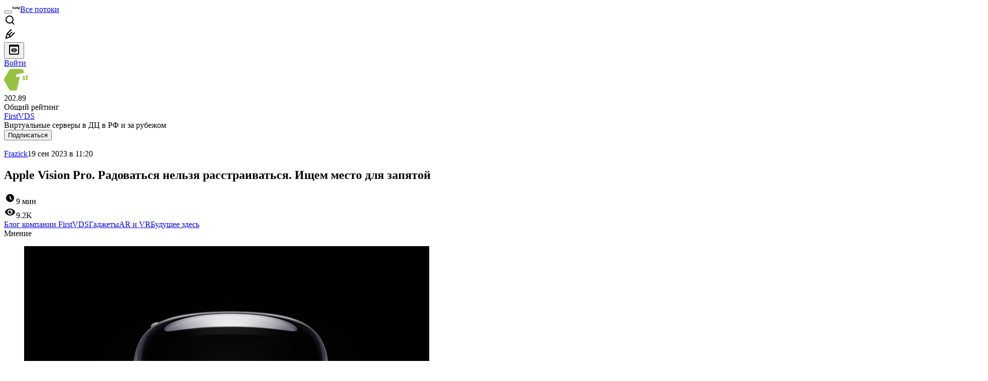

--- FILE ---
content_type: text/html; charset=utf-8
request_url: https://habr.com/ru/companies/first/articles/751146/
body_size: 57668
content:
<!DOCTYPE html>
<html lang="ru">

  <head>
    <title>Apple Vision Pro. Радоваться нельзя расстраиваться. Ищем место для запятой &#x2F; Хабр</title>
<meta property="fb:app_id" content="444736788986613">
<meta property="fb:pages" content="472597926099084">
<meta name="twitter:card" content="summary_large_image">
<meta name="twitter:site" content="@habr_com">
<meta property="og:site_name" content="Хабр">
<link href="https://habr.com/ru/rss/post/751146/?fl=ru" type="application/rss+xml" title rel="alternate" name="rss">
<link href="https://habr.com/ru/companies/first/articles/751146/" rel="canonical" data-hid="e3fa780">
<link rel="image_src" href="https://habrastorage.org/getpro/habr/upload_files/87d/41d/2de/87d41d2dee5a86c9c9a5cb07fb500ca9.png" data-hid="2a79c45">
<link rel="amphtml" href="https://habr.com/ru/amp/publications/751146/">
<meta property="og:title" content="Apple Vision Pro. Радоваться нельзя расстраиваться. Ищем место для запятой">
<meta name="twitter:title" content="Apple Vision Pro. Радоваться нельзя расстраиваться. Ищем место для запятой">
<meta name="aiturec:title" content="Apple Vision Pro. Радоваться нельзя расстраиваться. Ищем место для запятой">
<meta name="description" content="В июне этого года на WWDC2023 компания Apple презентовала новое устройство — Apple Vision Pro. Под соусом Джобсовского «One more thing…» — легендарной фразы, с которой Стив обычно презентовал новый...">
<meta itemprop="description" content="В июне этого года на WWDC2023 компания Apple презентовала новое устройство — Apple Vision Pro. Под соусом Джобсовского «One more thing…» — легендарной фразы, с которой Стив обычно презентовал новый...">
<meta property="og:description" content="В июне этого года на WWDC2023 компания Apple презентовала новое устройство — Apple Vision Pro. Под соусом Джобсовского «One more thing…» — легендарной фразы, с которой Стив обычно презентовал новый...">
<meta name="twitter:description" content="В июне этого года на WWDC2023 компания Apple презентовала новое устройство — Apple Vision Pro. Под соусом Джобсовского «One more thing…» — легендарной фразы, с которой Стив обычно презентовал новый...">
<meta property="aiturec:description" content="В июне этого года на WWDC2023 компания Apple презентовала новое устройство — Apple Vision Pro. Под соусом Джобсовского «One more thing…» — легендарной фразы, с которой Стив обычно презентовал новый...">
<meta itemprop="image" content="https://habrastorage.org/getpro/habr/upload_files/87d/41d/2de/87d41d2dee5a86c9c9a5cb07fb500ca9.png">
<meta property="og:image" content="https://habrastorage.org/getpro/habr/upload_files/87d/41d/2de/87d41d2dee5a86c9c9a5cb07fb500ca9.png">
<meta property="og:image:width" content="1200">
<meta property="og:image:height" content="630">
<meta property="aiturec:image" content="https://habrastorage.org/getpro/habr/upload_files/87d/41d/2de/87d41d2dee5a86c9c9a5cb07fb500ca9.png">
<meta name="twitter:image" content="https://habrastorage.org/getpro/habr/upload_files/87d/41d/2de/87d41d2dee5a86c9c9a5cb07fb500ca9.png">
<meta property="vk:image" content="https://habrastorage.org/getpro/habr/upload_files/87d/41d/2de/87d41d2dee5a86c9c9a5cb07fb500ca9.png?format=vk">
<meta property="vk:image" content="https://habrastorage.org/getpro/habr/upload_files/87d/41d/2de/87d41d2dee5a86c9c9a5cb07fb500ca9.png?format=vk">
<meta property="aiturec:item_id" content="751146">
<meta property="aiturec:datetime" content="2023-09-19T11:20:02.000Z">
<meta content="https://habr.com/ru/companies/first/articles/751146/" property="og:url">
<meta property="og:type" content="article">
<meta property="og:locale" content="ru_RU">
<meta property="og:image:width" content="1200">
<meta property="og:image:height" content="630">
<meta name="keywords" content="Apple, apple vision pro, vr, ar, виртуальная реальность">
<script type="application/ld+json" data-hid="1e0f0a2">{"@context":"http:\/\/schema.org","@type":"Article","mainEntityOfPage":{"@type":"WebPage","@id":"https:\/\/habr.com\/ru\/companies\/first\/articles\/751146\/"},"headline":"Apple Vision Pro. Радоваться нельзя расстраиваться. Ищем место для запятой","datePublished":"2023-09-19T14:20:02+03:00","dateModified":"2025-06-18T11:25:58+03:00","author":{"@type":"Person","name":"Frazick"},"publisher":{"@type":"Organization","name":"Habr","logo":{"@type":"ImageObject","url":"https:\/\/habrastorage.org\/webt\/a_\/lk\/9m\/a_lk9mjkccjox-zccjrpfolmkmq.png"}},"description":"В июне этого года на WWDC2023 компания Apple презентовала новое устройство &mdash; Apple Vision Pro. Под соусом Джобсовского &laquo;One more thing&hellip;&raquo; &mdash; легендарной фразы, с к...","url":"https:\/\/habr.com\/ru\/companies\/first\/articles\/751146\/#post-content-body","about":["c_first","h_gadgets","h_arvr","h_futurenow","f_popsci"],"image":["https:\/\/habr.com\/share\/publication\/751146\/6126f55f7b01061a84df890b081de7c6\/","https:\/\/habrastorage.org\/getpro\/habr\/upload_files\/87d\/41d\/2de\/87d41d2dee5a86c9c9a5cb07fb500ca9.png","https:\/\/habrastorage.org\/getpro\/habr\/upload_files\/31e\/27d\/80b\/31e27d80b730b4885c63b030ef7d4799.png","https:\/\/habrastorage.org\/getpro\/habr\/upload_files\/c9f\/e94\/414\/c9fe94414db40587a2d743e377f79ad4.png","https:\/\/habrastorage.org\/getpro\/habr\/upload_files\/ff7\/fc3\/534\/ff7fc3534afa6f0b9d0768732a79eabe.png","https:\/\/habrastorage.org\/getpro\/habr\/upload_files\/e27\/573\/343\/e2757334383da7dee6da977624e48af8.png","https:\/\/habrastorage.org\/getpro\/habr\/upload_files\/9c8\/ef4\/cb4\/9c8ef4cb44023922017edfe7298befad.png","https:\/\/habrastorage.org\/getpro\/habr\/upload_files\/7f6\/c60\/561\/7f6c60561c74c481f5290ba868272f4c.png","https:\/\/habrastorage.org\/getpro\/habr\/upload_files\/d1a\/05a\/f83\/d1a05af83f6d4c8e78c211d1ea7d9534.png","https:\/\/habrastorage.org\/getpro\/habr\/upload_files\/7dc\/85f\/74b\/7dc85f74bd8345527efcb5d83c5bea2f.jpeg","https:\/\/habrastorage.org\/getpro\/habr\/upload_files\/bb5\/940\/737\/bb594073784821c161000d5ac1808d53.jpeg","https:\/\/habrastorage.org\/getpro\/habr\/upload_files\/387\/e1c\/fe6\/387e1cfe6823a901c8e39ab51fb0e55f.jpeg","https:\/\/habrastorage.org\/getpro\/habr\/upload_files\/b2c\/8a5\/afb\/b2c8a5afbfc4cebdf184693b082abd06.jpeg","https:\/\/habrastorage.org\/getpro\/habr\/upload_files\/bac\/fae\/431\/bacfae43185998ae0ef2fe9200c7a3f7.png"]}</script>
    <meta charset="UTF-8">
    <meta name="viewport"
      content="width=device-width,initial-scale=1.0,viewport-fit=cover,minimum-scale=1">
    <meta name="referrer" content="unsafe-url">
    <style>
      /* cyrillic-ext */
      @font-face {
        font-family: 'Fira Sans';
        font-style: normal;
        font-weight: 400;
        font-display: swap;
        src: url(https://fonts.gstatic.com/s/firasans/v17/va9E4kDNxMZdWfMOD5VvmojLazX3dGTP.woff2) format('woff2');
        unicode-range: U+0460-052F, U+1C80-1C88, U+20B4, U+2DE0-2DFF, U+A640-A69F, U+FE2E-FE2F;
      }

      /* cyrillic */
      @font-face {
        font-family: 'Fira Sans';
        font-style: normal;
        font-weight: 400;
        font-display: swap;
        src: url(https://fonts.gstatic.com/s/firasans/v17/va9E4kDNxMZdWfMOD5Vvk4jLazX3dGTP.woff2) format('woff2');
        unicode-range: U+0301, U+0400-045F, U+0490-0491, U+04B0-04B1, U+2116;
      }

      /* latin-ext */
      @font-face {
        font-family: 'Fira Sans';
        font-style: normal;
        font-weight: 400;
        font-display: swap;
        src: url(https://fonts.gstatic.com/s/firasans/v17/va9E4kDNxMZdWfMOD5VvmYjLazX3dGTP.woff2) format('woff2');
        unicode-range: U+0100-02AF, U+0304, U+0308, U+0329, U+1E00-1E9F, U+1EF2-1EFF, U+2020, U+20A0-20AB, U+20AD-20C0, U+2113, U+2C60-2C7F, U+A720-A7FF;
      }

      /* latin */
      @font-face {
        font-family: 'Fira Sans';
        font-style: normal;
        font-weight: 400;
        font-display: swap;
        src: url(https://fonts.gstatic.com/s/firasans/v17/va9E4kDNxMZdWfMOD5Vvl4jLazX3dA.woff2) format('woff2');
        unicode-range: U+0000-00FF, U+0131, U+0152-0153, U+02BB-02BC, U+02C6, U+02DA, U+02DC, U+0304, U+0308, U+0329, U+2000-206F, U+2074, U+20AC, U+2122, U+2191, U+2193, U+2212, U+2215, U+FEFF, U+FFFD;
      }

      /* cyrillic-ext */
      @font-face {
        font-family: 'Fira Sans';
        font-style: normal;
        font-weight: 500;
        font-display: swap;
        src: url(https://fonts.gstatic.com/s/firasans/v17/va9B4kDNxMZdWfMOD5VnZKveSxf6Xl7Gl3LX.woff2) format('woff2');
        unicode-range: U+0460-052F, U+1C80-1C88, U+20B4, U+2DE0-2DFF, U+A640-A69F, U+FE2E-FE2F;
      }

      /* cyrillic */
      @font-face {
        font-family: 'Fira Sans';
        font-style: normal;
        font-weight: 500;
        font-display: swap;
        src: url(https://fonts.gstatic.com/s/firasans/v17/va9B4kDNxMZdWfMOD5VnZKveQhf6Xl7Gl3LX.woff2) format('woff2');
        unicode-range: U+0301, U+0400-045F, U+0490-0491, U+04B0-04B1, U+2116;
      }

      /* latin-ext */
      @font-face {
        font-family: 'Fira Sans';
        font-style: normal;
        font-weight: 500;
        font-display: swap;
        src: url(https://fonts.gstatic.com/s/firasans/v17/va9B4kDNxMZdWfMOD5VnZKveSBf6Xl7Gl3LX.woff2) format('woff2');
        unicode-range: U+0100-02AF, U+0304, U+0308, U+0329, U+1E00-1E9F, U+1EF2-1EFF, U+2020, U+20A0-20AB, U+20AD-20C0, U+2113, U+2C60-2C7F, U+A720-A7FF;
      }

      /* latin */
      @font-face {
        font-family: 'Fira Sans';
        font-style: normal;
        font-weight: 500;
        font-display: swap;
        src: url(https://fonts.gstatic.com/s/firasans/v17/va9B4kDNxMZdWfMOD5VnZKveRhf6Xl7Glw.woff2) format('woff2');
        unicode-range: U+0000-00FF, U+0131, U+0152-0153, U+02BB-02BC, U+02C6, U+02DA, U+02DC, U+0304, U+0308, U+0329, U+2000-206F, U+2074, U+20AC, U+2122, U+2191, U+2193, U+2212, U+2215, U+FEFF, U+FFFD;
      }

      /* cyrillic-ext */
      @font-face {
        font-family: 'Fira Sans';
        font-style: normal;
        font-weight: 700;
        font-display: swap;
        src: url(https://fonts.gstatic.com/s/firasans/v17/va9B4kDNxMZdWfMOD5VnLK3eSxf6Xl7Gl3LX.woff2) format('woff2');
        unicode-range: U+0460-052F, U+1C80-1C88, U+20B4, U+2DE0-2DFF, U+A640-A69F, U+FE2E-FE2F;
      }

      /* cyrillic */
      @font-face {
        font-family: 'Fira Sans';
        font-style: normal;
        font-weight: 700;
        font-display: swap;
        src: url(https://fonts.gstatic.com/s/firasans/v17/va9B4kDNxMZdWfMOD5VnLK3eQhf6Xl7Gl3LX.woff2) format('woff2');
        unicode-range: U+0301, U+0400-045F, U+0490-0491, U+04B0-04B1, U+2116;
      }

      /* latin-ext */
      @font-face {
        font-family: 'Fira Sans';
        font-style: normal;
        font-weight: 700;
        font-display: swap;
        src: url(https://fonts.gstatic.com/s/firasans/v17/va9B4kDNxMZdWfMOD5VnLK3eSBf6Xl7Gl3LX.woff2) format('woff2');
        unicode-range: U+0100-02AF, U+0304, U+0308, U+0329, U+1E00-1E9F, U+1EF2-1EFF, U+2020, U+20A0-20AB, U+20AD-20C0, U+2113, U+2C60-2C7F, U+A720-A7FF;
      }

      /* latin */
      @font-face {
        font-family: 'Fira Sans';
        font-style: normal;
        font-weight: 700;
        font-display: swap;
        src: url(https://fonts.gstatic.com/s/firasans/v17/va9B4kDNxMZdWfMOD5VnLK3eRhf6Xl7Glw.woff2) format('woff2');
        unicode-range: U+0000-00FF, U+0131, U+0152-0153, U+02BB-02BC, U+02C6, U+02DA, U+02DC, U+0304, U+0308, U+0329, U+2000-206F, U+2074, U+20AC, U+2122, U+2191, U+2193, U+2212, U+2215, U+FEFF, U+FFFD;
      }
    </style>
    <link rel="preload" href="https://assets.habr.com/habr-web/release_2.293.2/css/theme/light-v2.293.2.css" as="style" media="(prefers-color-scheme: light)" /><link rel="preload" href="https://assets.habr.com/habr-web/release_2.293.2/css/theme/dark-v2.293.2.css" as="style" media="(prefers-color-scheme: dark)" /><link id="light-colors" rel="stylesheet" href="https://assets.habr.com/habr-web/release_2.293.2/css/theme/light-v2.293.2.css" media="(prefers-color-scheme: light)" /><link id="dark-colors" rel="stylesheet" href="https://assets.habr.com/habr-web/release_2.293.2/css/theme/dark-v2.293.2.css" media="(prefers-color-scheme: dark)" />
    <script>window.i18nFetch = new Promise((res, rej) => {
            const xhr = new XMLHttpRequest();
            xhr.open('GET', '/js/i18n/ru-compiled.f277229de4984f966b936aee7b76e0eb.json');
            xhr.responseType = 'json';
            xhr.onload = function(e) {
              if (this.status === 200) {
                res({ru: xhr.response});
              } else {
                rej(e);
              }
            };
            xhr.send();
          });</script>
    <style>
      .grecaptcha-badge {
        visibility: hidden;
      }
    </style>
    <meta name="habr-version" content="2.293.2">
    
    <meta name="apple-mobile-web-app-status-bar-style" content="#303b44">
    <meta name="msapplication-TileColor" content="#629FBC">
    <meta name="apple-mobile-web-app-capable" content="yes">
    <meta name="mobile-web-app-capable" content="yes">
    <link rel="shortcut icon" type="image/png" sizes="16x16" href="https://assets.habr.com/habr-web/release_2.293.2/img/favicons/favicon-16.png">
    <link rel="shortcut icon" type="image/png" sizes="32x32" href="https://assets.habr.com/habr-web/release_2.293.2/img/favicons/favicon-32.png">
    <link rel="apple-touch-icon" type="image/png" sizes="76x76" href="https://assets.habr.com/habr-web/release_2.293.2/img/favicons/apple-touch-icon-76.png">
    <link rel="apple-touch-icon" type="image/png" sizes="120x120" href="https://assets.habr.com/habr-web/release_2.293.2/img/favicons/apple-touch-icon-120.png">
    <link rel="apple-touch-icon" type="image/png" sizes="152x152" href="https://assets.habr.com/habr-web/release_2.293.2/img/favicons/apple-touch-icon-152.png">
    <link rel="apple-touch-icon" type="image/png" sizes="180x180" href="https://assets.habr.com/habr-web/release_2.293.2/img/favicons/apple-touch-icon-180.png">
    <link rel="apple-touch-icon" type="image/png" sizes="256x256" href="https://assets.habr.com/habr-web/release_2.293.2/img/favicons/apple-touch-icon-256.png">
    <link rel="apple-touch-startup-image"
      media="screen and (device-width: 320px) and (device-height: 568px) and (-webkit-device-pixel-ratio: 2) and (orientation: landscape)"
      href="https://assets.habr.com/habr-web/release_2.293.2/img/splashes/splash_1136x640.png">
    <link rel="apple-touch-startup-image"
      media="screen and (device-width: 375px) and (device-height: 812px) and (-webkit-device-pixel-ratio: 3) and (orientation: landscape)"
      href="https://assets.habr.com/habr-web/release_2.293.2/img/splashes/splash_2436x1125.png">
    <link rel="apple-touch-startup-image"
      media="screen and (device-width: 414px) and (device-height: 896px) and (-webkit-device-pixel-ratio: 2) and (orientation: landscape)"
      href="https://assets.habr.com/habr-web/release_2.293.2/img/splashes/splash_1792x828.png">
    <link rel="apple-touch-startup-image"
      media="screen and (device-width: 414px) and (device-height: 896px) and (-webkit-device-pixel-ratio: 2) and (orientation: portrait)"
      href="https://assets.habr.com/habr-web/release_2.293.2/img/splashes/splash_828x1792.png">
    <link rel="apple-touch-startup-image"
      media="screen and (device-width: 375px) and (device-height: 667px) and (-webkit-device-pixel-ratio: 2) and (orientation: landscape)"
      href="https://assets.habr.com/habr-web/release_2.293.2/img/splashes/splash_1334x750.png">
    <link rel="apple-touch-startup-image"
      media="screen and (device-width: 414px) and (device-height: 896px) and (-webkit-device-pixel-ratio: 3) and (orientation: portrait)"
      href="https://assets.habr.com/habr-web/release_2.293.2/img/splashes/splash_1242x2668.png">
    <link rel="apple-touch-startup-image"
      media="screen and (device-width: 414px) and (device-height: 736px) and (-webkit-device-pixel-ratio: 3) and (orientation: landscape)"
      href="https://assets.habr.com/habr-web/release_2.293.2/img/splashes/splash_2208x1242.png">
    <link rel="apple-touch-startup-image"
      media="screen and (device-width: 375px) and (device-height: 812px) and (-webkit-device-pixel-ratio: 3) and (orientation: portrait)"
      href="https://assets.habr.com/habr-web/release_2.293.2/img/splashes/splash_1125x2436.png">
    <link rel="apple-touch-startup-image"
      media="screen and (device-width: 414px) and (device-height: 736px) and (-webkit-device-pixel-ratio: 3) and (orientation: portrait)"
      href="https://assets.habr.com/habr-web/release_2.293.2/img/splashes/splash_1242x2208.png">
    <link rel="apple-touch-startup-image"
      media="screen and (device-width: 1024px) and (device-height: 1366px) and (-webkit-device-pixel-ratio: 2) and (orientation: landscape)"
      href="https://assets.habr.com/habr-web/release_2.293.2/img/splashes/splash_2732x2048.png">
    <link rel="apple-touch-startup-image"
      media="screen and (device-width: 414px) and (device-height: 896px) and (-webkit-device-pixel-ratio: 3) and (orientation: landscape)"
      href="https://assets.habr.com/habr-web/release_2.293.2/img/splashes/splash_2688x1242.png">
    <link rel="apple-touch-startup-image"
      media="screen and (device-width: 834px) and (device-height: 1112px) and (-webkit-device-pixel-ratio: 2) and (orientation: landscape)"
      href="https://assets.habr.com/habr-web/release_2.293.2/img/splashes/splash_2224x1668.png">
    <link rel="apple-touch-startup-image"
      media="screen and (device-width: 375px) and (device-height: 667px) and (-webkit-device-pixel-ratio: 2) and (orientation: portrait)"
      href="https://assets.habr.com/habr-web/release_2.293.2/img/splashes/splash_750x1334.png">
    <link rel="apple-touch-startup-image"
      media="screen and (device-width: 1024px) and (device-height: 1366px) and (-webkit-device-pixel-ratio: 2) and (orientation: portrait)"
      href="https://assets.habr.com/habr-web/release_2.293.2/img/splashes/splash_2048x2732.png">
    <link rel="apple-touch-startup-image"
      media="screen and (device-width: 834px) and (device-height: 1194px) and (-webkit-device-pixel-ratio: 2) and (orientation: landscape)"
      href="https://assets.habr.com/habr-web/release_2.293.2/img/splashes/splash_2388x1668.png">
    <link rel="apple-touch-startup-image"
      media="screen and (device-width: 834px) and (device-height: 1112px) and (-webkit-device-pixel-ratio: 2) and (orientation: portrait)"
      href="https://assets.habr.com/habr-web/release_2.293.2/img/splashes/splash_1668x2224.png">
    <link rel="apple-touch-startup-image"
      media="screen and (device-width: 320px) and (device-height: 568px) and (-webkit-device-pixel-ratio: 2) and (orientation: portrait)"
      href="https://assets.habr.com/habr-web/release_2.293.2/img/splashes/splash_640x1136.png">
    <link rel="apple-touch-startup-image"
      media="screen and (device-width: 834px) and (device-height: 1194px) and (-webkit-device-pixel-ratio: 2) and (orientation: portrait)"
      href="https://assets.habr.com/habr-web/release_2.293.2/img/splashes/splash_1668x2388.png">
    <link rel="apple-touch-startup-image"
      media="screen and (device-width: 768px) and (device-height: 1024px) and (-webkit-device-pixel-ratio: 2) and (orientation: landscape)"
      href="https://assets.habr.com/habr-web/release_2.293.2/img/splashes/splash_2048x1536.png">
    <link rel="apple-touch-startup-image"
      media="screen and (device-width: 768px) and (device-height: 1024px) and (-webkit-device-pixel-ratio: 2) and (orientation: portrait)"
      href="https://assets.habr.com/habr-web/release_2.293.2/img/splashes/splash_1536x2048.png">
    <link rel="mask-icon" color="#77a2b6" href="https://assets.habr.com/habr-web/release_2.293.2/img/favicons/apple-touch-icon-120.svg">
    <link crossorigin="use-credentials" href="/manifest.webmanifest" rel="manifest">

    <link rel="preconnect" href="https://fonts.googleapis.com">
    <link rel="preconnect" href="https://fonts.gstatic.com" crossorigin>
    <link href="https://fonts.googleapis.com/css2?family=Inter:ital,opsz,wght@0,14..32,100..900;1,14..32,100..900" rel="stylesheet">

    <script async src="https://unpkg.com/pwacompat" crossorigin="anonymous"></script>
    <script>window.yaContextCb = window.yaContextCb || [];</script>
    <script>
      window.bus = {
        queue: {},
        cbs: {},
        on(event, cb) {
          if (!this.cbs[event]) this.cbs[event] = [];
          this.cbs[event].push(cb);
          if (this.queue[event]) {
            this.queue[event].forEach(e => cb(e));
          }
        },
        emit(event, payload) {
          if (!this.queue[event]) this.queue[event] = [];
          this.queue[event].push(payload);
          if (this.cbs[event]) this.cbs[event].forEach(cb => cb(payload));
        }
      }
    </script>
    <script src="https://yandex.ru/ads/system/context.js" async onerror="window.bus.emit('yandex-error')"></script>
    <script async src="https://cdn.skcrtxr.com/roxot-wrapper/js/roxot-manager.js?pid=c427193e-c45c-4b31-b9de-0d5bc41115fd" onerror="window.bus.emit('roxot-error')"></script>
  <link rel="preload" href="https://assets.habr.com/habr-web/release_2.293.2/js/chunk-vendors.4348db76.js" as="script"><link rel="preload" href="https://assets.habr.com/habr-web/release_2.293.2/css/app.cb3bbbe6.css" as="style"><link rel="preload" href="https://assets.habr.com/habr-web/release_2.293.2/js/app.31e5199b.js" as="script"><link rel="stylesheet" href="https://assets.habr.com/habr-web/release_2.293.2/css/app.cb3bbbe6.css"></head>
  <body>
    
    <div id="mount"><div id="app"><div class="tm-layout__wrapper"><!--[--><!----><div></div><div class="header-banner-wrapper"><div class="element-wrapper above-header" style="--754c4550:100%;--56cb6579:auto;"><!--[--><div class="placeholder-wrapper banner-container__placeholder"><!----><!----><!----><!----><!----><!----><!----><!----><!----><!----><!----><!----><!----><!----><!----><!----><!----><!----><!----><!----><!----><!----><!----><!----><!----><!----><!----><!----><!----><!----><!----><!----><!----><div class="adfox-banner-placeholder above-header" data-v-24012b5e><div class="image loads" data-v-24012b5e></div><div class="lines" data-v-24012b5e><div class="line loads" data-v-24012b5e></div><div class="line loads" data-v-24012b5e></div><div class="line loads" data-v-24012b5e></div></div></div><!----><!----><!----></div><!--[--><div id="adfox_175449164307199013" class="banner-target"></div><!--]--><!--]--></div></div><header class="tm-header tm-header" data-test-id="header"><!----><!----><div class="tm-page-width"><!--[--><div class="tm-header__container"><button aria-expanded="false" aria-label="Toggle menu" class="burger-button tm-header__button tm-header__burger" data-v-56ed7aae><span class="line top" data-v-56ed7aae></span><span class="line middle" data-v-56ed7aae></span><span class="line bottom" data-v-56ed7aae></span></button><span class="tm-header__logo-wrap"><a class="tm-header__logo tm-header__logo_hl-ru tm-header__logo" href="/ru/feed"><svg class="tm-svg-img tm-header__icon" height="16" width="16"><title>Хабр</title><use xlink:href="/img/habr-logo-ru.svg#logo"></use></svg></a></span><span class="tm-header__divider"></span><!--[--><a class="tm-header__all-flows" href="/ru/articles/">Все потоки</a><!--]--><!----><div class="tm-header-user-menu tm-base-layout__user-menu"><a href="/ru/search/" class="tm-header-user-menu__item tm-header-user-menu__search" data-test-id="search-button"><svg class="tm-svg-img tm-header-user-menu__icon tm-header-user-menu__icon_search" height="24" width="24"><title>Поиск</title><use xlink:href="/img/megazord-v28.cba4c116..svg#search"></use></svg></a><!----><!----><div class="tm-header-user-menu__item tm-header-user-menu__write"><a href="/ru/sandbox/start/" class=""><svg class="tm-svg-img tm-header-user-menu__icon tm-header-user-menu__icon_write" height="24" width="24"><title>Написать публикацию</title><use xlink:href="/img/megazord-v28.cba4c116..svg#write"></use></svg></a><!----></div><!--[--><div class="tm-header-user-menu__item"><button class="tm-header-user-menu__toggle" data-test-id="user-menu-settings"><svg class="tm-svg-img tm-header-user-menu__icon" height="24" width="24"><title>Настройки</title><use xlink:href="/img/megazord-v28.cba4c116..svg#page-settings"></use></svg></button></div><a href="https://habr.com/kek/v1/auth/habrahabr/?back=/ru/companies/first/articles/751146/&amp;hl=ru" rel="nofollow" class="tm-header-user-menu__item tm-header-user-menu__login" role="button"><!--[-->Войти<!--]--></a><!--]--><template><!----></template><!--teleport start--><!--teleport end--></div></div><!--]--></div></header><div class="tm-layout"><div class="tm-page-progress-bar"></div><!----><div class="tm-page-width"><!--[--><!--]--></div><main class="tm-layout__container"><div class="tm-page" hl="ru" companyname="first" data-async-called="true" style="--1225c589:0;--8a5a8d12:0;"><!----><div class="tm-page-width"><!--[--><div class="tm-page__header"><!--[--><!--]--></div><div class="tm-page__wrapper"><!----><div class="tm-page__main_has-sidebar tm-page__main"><div class="pull-down"><!----><div class="pull-down__header" style="height:0px;"><div class="pull-down__content" style="bottom:10px;"><svg class="tm-svg-img pull-down__icon pull-down__arrow" height="24" width="24"><title>Обновить</title><use xlink:href="/img/megazord-v28.cba4c116..svg#pull-arrow"></use></svg></div></div><!--[--><!--[--><div class="tm-article-presenter" data-async-called="true"><!--[--><!--[--><!----><div class="tm-company-profile-card tm-company-article__profile-card"><div class="tm-company-card tm-company-profile-card__info"><div class="tm-company-card__header"><a href="/ru/companies/first/profile/" class="tm-company-card__avatar"><div class="tm-entity-image"><img alt="" class="tm-entity-image__pic" height="48" src="//habrastorage.org/getpro/habr/company/3a5/515/806/3a5515806f33cd7076d16cd91c9bc9e3.png" width="48"></div></a><!--[--><!----><div class="tm-counter-container tm-company-card__rating"><div class="tm-counter-container__header"><!--[--><!--[--><!--]--><div class="tm-votes-lever tm-votes-lever tm-votes-lever_appearance-rating"><!----><div class="tm-votes-lever__score tm-votes-lever__score_appearance-rating tm-votes-lever__score_no-margin tm-votes-lever__score" data-test-id="lever-score"><!--[--><span><span class="tm-votes-lever__score-counter tm-votes-lever__score-counter_rating tm-votes-lever__score-counter" data-test-id="votes-score-counter">202.89</span></span><!--]--></div><!----></div><!--]--></div><div class="tm-counter-container__footer"><!--[--><span class="tm-rating__text tm-rating__text">Общий рейтинг</span><!--]--></div></div><!----><!--]--></div><div class="tm-company-card__info"><a href="/ru/companies/first/profile/" class="tm-company-card__name"><span>FirstVDS</span></a><div class="tm-company-card__description">Виртуальные серверы в ДЦ в РФ и за рубежом</div></div></div><div class="tm-company-profile-card__buttons"><div class="tm-button-follow tm-company-profile-card__button tm-company-profile-card__button_follow"><!----><button class="tm-button-follow__button tm-button-follow__button_big" data-test-id="follow-button" type="button">Подписаться</button></div><!----><!----><!----></div></div><!----><!--]--><!--]--><div class="tm-article-presenter__body" data-test-id="article-body"><div class="tm-misprint-area"><div class="tm-misprint-area__wrapper"><!--[--><article class="tm-article-presenter__content tm-article-presenter__content_narrow"><!--[--><div class="tm-article-presenter__header"><!--[--><!--]--><div class="article-snippet tm-article-presenter__snippet" data-v-085cd854><!--[--><!--]--><div class="meta-container" data-v-085cd854><div class="meta" data-v-085cd854><span class="tm-user-info author" data-v-085cd854><a href="/ru/users/Frazick/" class="tm-user-info__userpic" data-test-id="user-info-pic"><!--[--><div class="tm-entity-image"><!--[--><img alt="" class="tm-entity-image__pic" height="24" src="https://assets.habr.com/habr-web/release_2.293.2/img/avatars/115.png" width="24"><!--]--></div><!--]--></a><span class="tm-user-info__user tm-user-info__user_appearance-default" data-test-id="user-info-description"><a href="/ru/users/Frazick/" class="tm-user-info__username" data-test-id="user-info-username"><!--[-->Frazick<!--]--></a><!----><!--[--><span class="tm-article-datetime-published" data-v-085cd854><time data-allow-mismatch datetime="2023-09-19T11:20:02.000Z" title="2023-09-19, 11:20">19  сен  2023 в 11:20</time></span><!--]--></span></span></div><div class="controls" data-v-085cd854><!----><!----><!----><!----></div></div><h1 class="tm-title tm-title_h1" lang="ru" data-test-id="articleTitle" data-v-085cd854><span>Apple Vision Pro. Радоваться нельзя расстраиваться. Ищем место для запятой</span></h1><div class="stats" data-test-id="articleStats" data-v-085cd854><!----><div class="tm-article-reading-time" data-v-085cd854><span class="tm-svg-icon__wrapper tm-article-reading-time__icon"><svg class="tm-svg-img tm-svg-icon" height="24" width="24"><title>Время на прочтение</title><use xlink:href="/img/megazord-v28.cba4c116..svg#clock"></use></svg></span><span class="tm-article-reading-time__label">9 мин</span></div><span class="tm-icon-counter tm-data-icons__item reach-counter" data-v-085cd854><svg class="tm-svg-img tm-icon-counter__icon" height="24" width="24"><title>Охват и читатели</title><use xlink:href="/img/megazord-v28.cba4c116..svg#counter-views"></use></svg><span class="tm-icon-counter__value" title="9153">9.2K</span></span></div><div class="tm-publication-hubs__container" data-test-id="articleHubsList" data-v-085cd854><div class="tm-publication-hubs"><!--[--><span class="tm-publication-hub__link-container"><a href="/ru/companies/first/articles/" class="tm-publication-hub__link"><!--[--><span>Блог компании FirstVDS</span><!----><!--]--></a></span><span class="tm-publication-hub__link-container"><a href="/ru/hubs/gadgets/" class="tm-publication-hub__link"><!--[--><span>Гаджеты</span><!----><!--]--></a></span><span class="tm-publication-hub__link-container"><a href="/ru/hubs/arvr/" class="tm-publication-hub__link"><!--[--><span>AR и VR</span><!----><!--]--></a></span><span class="tm-publication-hub__link-container"><a href="/ru/hubs/futurenow/" class="tm-publication-hub__link"><!--[--><span>Будущее здесь</span><!----><!--]--></a></span><!--]--></div></div><div class="tm-article-labels" data-test-id="articleLabels" data-v-085cd854 data-v-bfa2437b><div class="tm-article-labels__container" data-v-bfa2437b><!----><!--[--><div class="tm-publication-label tm-publication-label_variant-opinion" data-v-bfa2437b><span>Мнение</span></div><!--[--><!--]--><!--]--></div></div><!----><!----><!--teleport start--><!--teleport end--></div></div><!--[--><!----><div class="article-body" data-gallery-root lang="ru" data-v-aad06d04><div data-v-aad06d04><!--[--><!--]--></div><div id="post-content-body" data-v-aad06d04><div><div class="article-formatted-body article-formatted-body article-formatted-body_version-2"><div xmlns="http://www.w3.org/1999/xhtml"><figure class="full-width "><img src="https://habrastorage.org/r/w1560/getpro/habr/upload_files/87d/41d/2de/87d41d2dee5a86c9c9a5cb07fb500ca9.png" width="807" height="462" sizes="(max-width: 780px) 100vw, 50vw" srcset="https://habrastorage.org/r/w780/getpro/habr/upload_files/87d/41d/2de/87d41d2dee5a86c9c9a5cb07fb500ca9.png 780w,&#10;       https://habrastorage.org/r/w1560/getpro/habr/upload_files/87d/41d/2de/87d41d2dee5a86c9c9a5cb07fb500ca9.png 781w" loading="lazy" decode="async"/></figure><p>В июне этого года на WWDC2023 компания Apple презентовала новое устройство — Apple Vision Pro. Под соусом Джобсовского «One more thing…» — легендарной фразы, с которой Стив обычно презентовал новый продукт, Тим Кук рассказал нам о новой разработке Купертино.</p><p><strong>Что это такое и зачем это нужно?</strong> Начнём издалека. Думаю, все знают, что такое VR и AR. Это виртуальная реальность и смешанная реальность. Если первая переносит вас в дивный новый мир, то вторая сильно разнообразит ваш нынешний, добавляя в него разные элементы из цифрового мира. Пример — обычная фотография, на которой вы что-то дорисовываете или подписываете. А виртуальная реальность — это, например, компьютерная игра, в которую вы окунаетесь с головой. </p><p>В 2010-х VR/AR стали ещё ближе к нам — за счёт очков, а, вернее, шлемов, которые позволяли буквально соприкоснуться с новой реальностью. Надевая подобную гарнитуру, человек мог ощутить себя в совершенно другом месте — в игре, на другой планете, в 3D-фильме. Или дополнить существующий мир, добавив к нему определённые элементы. Естественно, одними из первых такой возможностью заинтересовались игровые разработчики и стали создавать контент для подобных очков — во многом именно геймеры и определили сегодняшний спрос на такую гарнитуру, преимущественно виртуальную.</p><figure class="full-width "><img src="https://habrastorage.org/r/w1560/getpro/habr/upload_files/31e/27d/80b/31e27d80b730b4885c63b030ef7d4799.png" alt="Oculus Quest 2" title="Oculus Quest 2" width="1480" height="920" sizes="(max-width: 780px) 100vw, 50vw" srcset="https://habrastorage.org/r/w780/getpro/habr/upload_files/31e/27d/80b/31e27d80b730b4885c63b030ef7d4799.png 780w,&#10;       https://habrastorage.org/r/w1560/getpro/habr/upload_files/31e/27d/80b/31e27d80b730b4885c63b030ef7d4799.png 781w" loading="lazy" decode="async"/><div><figcaption>Oculus Quest 2</figcaption></div></figure><p>Дополненная реальность очень пригодилась бы и в работе, и в досуге: несколько экранов, которые можно расширять до огромных размеров, возможность рассматривать 3D-модели с разных ракурсов, обходя вокруг них и так далее и тому подобное. Но до недавней презентации это не было толком реализовано у других компаний — в первую очередь из-за нехватки софта под подобные очки.</p><p>В итоге к 2023 году VR и AR гарнитуры заняли свою небольшую нишу на рынке гаджетов. О них знают все, но пользуется ими… ну, не так много людей. И тут на сцену выходит Тим Кук и говорит «One more thing…».</p><figure class="full-width "><img src="https://habrastorage.org/r/w1560/getpro/habr/upload_files/c9f/e94/414/c9fe94414db40587a2d743e377f79ad4.png" alt="Смотрите, какой довольный" title="Смотрите, какой довольный" width="1920" height="1080" sizes="(max-width: 780px) 100vw, 50vw" srcset="https://habrastorage.org/r/w780/getpro/habr/upload_files/c9f/e94/414/c9fe94414db40587a2d743e377f79ad4.png 780w,&#10;       https://habrastorage.org/r/w1560/getpro/habr/upload_files/c9f/e94/414/c9fe94414db40587a2d743e377f79ad4.png 781w" loading="lazy" decode="async"/><div><figcaption>Смотрите, какой довольный</figcaption></div></figure><p><strong>Apple Vision Pro — шлем смешанной реальности (совмещая VR и AR), который позиционируется как устройство для огромного числа специалистов.</strong> Дизайнеры, инженеры, архитекторы и много кто ещё — вот основные потребители этих очков. </p><p>Яблочная экосистема позволяет моментально включаться в рабочий процесс, передавая все данные, файлы и приложения с других устройств Купертино. Фотошоп, видео и аудиоредакторы и прочие программы работают в едином пространстве. Начали делать проект на Маке — надеваете очки, и он переносится на виртуальный экран, с куда большим разрешением.</p><p>Но, как говорится, не одной работой... По заверениям компании AVP, позволяет потреблять контент в совершенно новом качестве — смотреть фильмы как в кинотеатре, рассматривать в мельчайших подробностях панорамы и играть, конечно же. </p><figure class="full-width "><img src="https://habrastorage.org/r/w1560/getpro/habr/upload_files/ff7/fc3/534/ff7fc3534afa6f0b9d0768732a79eabe.png" alt="Презентация (делается)" title="Презентация (делается)" width="1920" height="1080" sizes="(max-width: 780px) 100vw, 50vw" srcset="https://habrastorage.org/r/w780/getpro/habr/upload_files/ff7/fc3/534/ff7fc3534afa6f0b9d0768732a79eabe.png 780w,&#10;       https://habrastorage.org/r/w1560/getpro/habr/upload_files/ff7/fc3/534/ff7fc3534afa6f0b9d0768732a79eabe.png 781w" loading="lazy" decode="async"/><div><figcaption>Презентация (делается)</figcaption></div></figure><p>Звучит здорово, не так ли? Именно так и презентуют калифорнийцы новый девайс. Крутое устройство для повседневных задач: создания и потребления контента за 3500 зелёных. Вот только… у него есть некоторое количество, скажем так, недочётов, а если быть точнее, <strong>критических проблем, которые могут оказаться фатальными для нового гаджета Apple.</strong></p><h2>1. Комфорт эксплуатации</h2><p>Здесь у Vision Pro сразу множество проблем. </p><p><strong>Первое — это вес устройства.</strong> Учитывая количество электроники, которая находится в шлеме, алюминия, из которого он сделан, и огромного OLED (!) экрана спереди, вес шлема будет превышать 500-600 грамм, если не больше. Тот же Oculus Quest 2 от Facebook весит около 500 грамм и при длительном ношении вызывает дискомфорт, хоть и сделан он из привычного и лёгкого пластика. </p><p>Скорее всего, через пару часов шея уже даст знать о себе, а учитывая смещённый центр масс (а именно вперёд), ношение этой маски будет требовать дополнительных усилий от шейных позвонков — противовеса сзади нет, только крепление. У других очков (Oculus Quest 2) есть возможность закрепить сзади аккумулятор. Да, это дополнительный вес, но зато так достигается баланс. Для AVP предусмотрен дополнительный ремешок (естественно, не в комплекте), который огибает центр головы, может хоть он поможет. Потому что текущее решение пока не выглядит лёгким.</p><figure class="full-width "><img src="https://habrastorage.org/r/w1560/getpro/habr/upload_files/e27/573/343/e2757334383da7dee6da977624e48af8.png" alt="Да, на презентации всё гладко, легко и комфортно, но реальность может оказаться куда тяжелее" title="Да, на презентации всё гладко, легко и комфортно, но реальность может оказаться куда тяжелее" width="1641" height="676" sizes="(max-width: 780px) 100vw, 50vw" srcset="https://habrastorage.org/r/w780/getpro/habr/upload_files/e27/573/343/e2757334383da7dee6da977624e48af8.png 780w,&#10;       https://habrastorage.org/r/w1560/getpro/habr/upload_files/e27/573/343/e2757334383da7dee6da977624e48af8.png 781w" loading="lazy" decode="async"/><div><figcaption>Да, на презентации всё гладко, легко и комфортно, но реальность может оказаться куда тяжелее</figcaption></div></figure><p><strong>Второе — это вентиляция.</strong> Учитывая количество мощной электроники,  возникает вопрос: а как AVP будет охлаждаться? Не будет ли запотевать лицо и, как следствие, линзы? При ношении нынешних VR-шлемов лицо и так запотевает, поэтому через час-полтора приходиться их снимать и отдыхать от них минут 10. </p><p>В чём проблема? Apple позиционирует своё устройство, как рабочий компьютер, за которым вы можете и видео монтировать и фильм на пару часиков смотреть. Так вот, как можно нормально концентрироваться на одной задаче, если каждые 40-70 минут нужно снимать шлем и отдыхать от него? Потрогать траву (нет, статью писал не клещ) и подышать свежим воздухом —<strong> </strong>это замечательно, но хорошо бы иметь и возможность работать дольше, чем пресловутый час.</p><figure class="full-width "><img src="https://habrastorage.org/r/w1560/getpro/habr/upload_files/9c8/ef4/cb4/9c8ef4cb44023922017edfe7298befad.png" alt="А как охлаждать? " title="А как охлаждать? " width="1920" height="1080" sizes="(max-width: 780px) 100vw, 50vw" srcset="https://habrastorage.org/r/w780/getpro/habr/upload_files/9c8/ef4/cb4/9c8ef4cb44023922017edfe7298befad.png 780w,&#10;       https://habrastorage.org/r/w1560/getpro/habr/upload_files/9c8/ef4/cb4/9c8ef4cb44023922017edfe7298befad.png 781w" loading="lazy" decode="async"/><div><figcaption>А как охлаждать? </figcaption></div></figure><p>А это мы ещё не рассмотрели вопрос игр — азарт, увлечение, стресс будут являться отличным стимулятором ещё большего запотевания лица. Как будет решаться эта проблема, неизвестно.</p><p><strong>Третье — работа на AVP.</strong> Мы в основной своей массе привыкли что-то монтировать, писать, редактировать через физическую клавиатуру. Ощущать тактильную отдачу клавиш, слышать их нажатие. С мышкой и тачпадом то же самое. </p><figure class="full-width "><img src="https://habrastorage.org/r/w1560/getpro/habr/upload_files/7f6/c60/561/7f6c60561c74c481f5290ba868272f4c.png" alt="И вы предлагаете нажимать на левитирующие буковки в воздухе. Are you serious?" title="И вы предлагаете нажимать на левитирующие буковки в воздухе. Are you serious?" width="1920" height="1080" sizes="(max-width: 780px) 100vw, 50vw" srcset="https://habrastorage.org/r/w780/getpro/habr/upload_files/7f6/c60/561/7f6c60561c74c481f5290ba868272f4c.png 780w,&#10;       https://habrastorage.org/r/w1560/getpro/habr/upload_files/7f6/c60/561/7f6c60561c74c481f5290ba868272f4c.png 781w" loading="lazy" decode="async"/><div><figcaption>И вы предлагаете нажимать на левитирующие буковки в воздухе. Are you serious?</figcaption></div></figure><p>Бить пальцами по столу или по воздуху, куда проецируется клавиатура, это довольно сомнительное занятие. Отсутствие мышки компенсируется жестовой системой. Она может быть вполне себе удобной… а может и нет. Реальная мышка от Apple оказалась… ну, мягко говоря, не лучшим продуктом. Кто пользовался — знает. Низкая посадка, сенсорная поверхность, с неудобным портом зарядки. Да и нормальная совместимость только с маком. Понятно почему, но осадочек всё равно есть. </p><p>Не только работа на AVP представляется неясным процессом, но и игры. Жесты — это замечательно, но как играть в те же шутеры, например? Нажимать на воображаемый курок? Без контроллеров огромное количество современных игр теряют в управляемости и комфорте — жесты всё не заменят, да и ощущения не те. Да, на презентации <a href="https://www.youtube.com/watch?t=207&amp;v=TX9qSaGXFyg&amp;feature=youtu.be">показали</a> процесс игры с помощью геймпада от плойки, но это всё-таки 2D-гейминг, а не 3D, если уж на то пошло.</p><p><strong>Четвёртое — зарядка и аккумулятор.</strong> На презентации нам рассказали, что AVP подключается к внешнему аккумулятору и работает от него около… 2-х часов! Это, конечно, круто, но вы показали навороченную систему для просмотра тех же 3D фильмов в 4K 60 FPS и прицепили такой странный аккумулятор на верёвочке? При этом подобная несъемная посадка провода предопределяет периодический ремонт всего аккумулятора — ведь он будет рваться в месте соединения с аккумулятором. Как-то... не очень экологично что-ли.</p><figure class="full-width "><img src="https://habrastorage.org/r/w1560/getpro/habr/upload_files/d1a/05a/f83/d1a05af83f6d4c8e78c211d1ea7d9534.png" alt="Ну что это такое..." title="Ну что это такое..." width="1560" height="843" sizes="(max-width: 780px) 100vw, 50vw" srcset="https://habrastorage.org/r/w780/getpro/habr/upload_files/d1a/05a/f83/d1a05af83f6d4c8e78c211d1ea7d9534.png 780w,&#10;       https://habrastorage.org/r/w1560/getpro/habr/upload_files/d1a/05a/f83/d1a05af83f6d4c8e78c211d1ea7d9534.png 781w" loading="lazy" decode="async"/><div><figcaption>Ну что это такое...</figcaption></div></figure><p>Кстати, в качестве примера просмотра фильма был показан Аватар 2, длительность которого составляет больше трёх часов. То есть смотрим фильм 2 часа, потом ставим на зарядку (на часик, полтора) и только потом можем вернуться к просмотру картины. Такая вот арифметика от дорогих купертиновцев. Ну или подключили AVP к розетке, да (особенно в каком-нибудь самолёте Лондон — Нью-Йорк часов на 6)… </p><p>Почему сам аккумулятор выглядит как средний повербанк? Сейчас те же Xiaomi делают повербанки крайне хорошего качества. Почему нельзя было сделать какую-нибудь мини-зарядную станцию, куда можно было бы вставлять по 3-4 аккумулятора и менять их как обойму? Это ведь не сложнее создания OLED панели на весь шлем. Кстати, о ней.</p><h2>2. Окружающая действительность </h2><p>Нет, я в целом понимаю, зачем они решили сделать эмуляцию глаз на экране — чтобы люди могли взаимодействовать друг с другом, не снимая шлема, но… вы же видели, КАК это выглядит?  </p><figure class="full-width "><img src="https://habrastorage.org/r/w1560/getpro/habr/upload_files/7dc/85f/74b/7dc85f74bd8345527efcb5d83c5bea2f.jpeg" alt="Ощущение как будто глаза и переносица висят в пространстве" title="Ощущение как будто глаза и переносица висят в пространстве" width="807" height="405" sizes="(max-width: 780px) 100vw, 50vw" srcset="https://habrastorage.org/r/w780/getpro/habr/upload_files/7dc/85f/74b/7dc85f74bd8345527efcb5d83c5bea2f.jpeg 780w,&#10;       https://habrastorage.org/r/w1560/getpro/habr/upload_files/7dc/85f/74b/7dc85f74bd8345527efcb5d83c5bea2f.jpeg 781w" loading="lazy" decode="async"/><div><figcaption>Ощущение как будто глаза и переносица висят в пространстве</figcaption></div></figure><p>Честно скажу, когда я это впервые увидел, я засмеялся — это было очень забавно. Подобное было во время презентации iPhone X и его моноброви. Но чёлка объяснялась Face ID, разные датчики там и т. д. А сейчас? Чтобы люди могли видеть ваши глаза, а на конференциях цифровой аватар? Второе ещё имеет хоть какой-то смысл, но для аватара не нужна была цифровая панель. Собственно, единственное её применение — это создание вот этих глаз. </p><p>Правда, психология человека работает и будет работать по-другому (во всяком случае пока) — он будет просто снимать шлем при общении с другим человеком! Лишний раз освежить лицо + не пугать (или не смешить) собеседника этими глазами. Так что пока это, скорее, игрушка для любителей, чем что-то полезное, и далеко не факт, что она выстрелит в будущем. </p><figure class=""><img src="https://habrastorage.org/r/w1560/getpro/habr/upload_files/bb5/940/737/bb594073784821c161000d5ac1808d53.jpeg" alt="Добавьте описание" title="Добавьте описание" width="444" height="423" sizes="(max-width: 780px) 100vw, 50vw" srcset="https://habrastorage.org/r/w780/getpro/habr/upload_files/bb5/940/737/bb594073784821c161000d5ac1808d53.jpeg 780w,&#10;       https://habrastorage.org/r/w1560/getpro/habr/upload_files/bb5/940/737/bb594073784821c161000d5ac1808d53.jpeg 781w" loading="lazy" decode="async"/></figure><p><strong>Нелепость самого гаджета.</strong> Чем выделяются гаджеты Apple? Своим строгим стилем, дизайном, элегантностью. Их легко носить, легко развернуть и убрать, человек с маком в кафе давно стал неким образцом фрилансера. И теперь они представляют вот эту огромную водолазную маску. Как-то она слабо смахивает на работу дизайнеров Apple. </p><p>Конечно, с пресловутой чёлкой-монобровью было то же самое, а сейчас все к ней привыкли, и многие находят её в чём-то красивой, но всего 5 лет назад… Так что вполне вероятно, что AVP ждёт та же судьба — пару лет новый девайс будет вызывать искреннюю улыбку.</p><p><strong>Перейдём к другой проблеме — ограниченная мобильность гаджета.</strong> Какие бы в Apple ни снимали красивые видеоролики с весёлыми людьми, которые без проблем взаимодействуют друг с другом, очевидно, что AVP — это, скорее, игрушка для дома или офиса. Всё. Даже в долгую дорогу этот шлем идёт с большой натяжкой из-за проблем с аккумулятором. С ними не погуляешь по улице, не посидишь в кафешке — only home, only work office. </p><p>Вызвано это прежде всего эксплуатационными ограничениями самого гаджета, в частности — батареей. </p><p>Также не очень ясно, как AVP будет работать на открытом воздухе. Что будет с датчиками на солнце и без явных физических границ, как, допустим, в комнате? И не забываем визуальную составляющую — девайс выглядит как водолазный шлем, а не как обычная повседневная вещь. На мой взгляд, очки 10-летней давности от Google выглядят куда более уместно, чем это.</p><figure class="full-width "><img src="https://habrastorage.org/r/w1560/getpro/habr/upload_files/387/e1c/fe6/387e1cfe6823a901c8e39ab51fb0e55f.jpeg" alt="Вот это больше смахивает на повседневное устройство в отличие от шлема Apple" title="Вот это больше смахивает на повседневное устройство в отличие от шлема Apple" width="807" height="605" sizes="(max-width: 780px) 100vw, 50vw" srcset="https://habrastorage.org/r/w780/getpro/habr/upload_files/387/e1c/fe6/387e1cfe6823a901c8e39ab51fb0e55f.jpeg 780w,&#10;       https://habrastorage.org/r/w1560/getpro/habr/upload_files/387/e1c/fe6/387e1cfe6823a901c8e39ab51fb0e55f.jpeg 781w" loading="lazy" decode="async"/><div><figcaption>Вот это больше смахивает на повседневное устройство в отличие от шлема Apple</figcaption></div></figure><p>Ещё момент — из-за того, что Vision Pro — это девайс сугубо для одного человека, показать кому бы то ни было, что происходит у тебя на экране, не представляется возможным. Если на одном маке/айпаде несколько человек могут смотреть фильм, то в случае AVP для каждого человека нужно отдельное устройство. Посмотреть фильм с девушкой? 7k зеленых — you're welcome.</p><h2>3. Зачем Apple Vision Pro рядовому пользователю?</h2><p>Каждое устройство Apple так или иначе делалось для решения какого-либо определенного круга задач. iPhone — хорошая звонилка, снималка и потреблялка повседневного контента на много лет. iPad — практически всё то же самое, только на большом экране. На нём удобнее смотреть кино, ютуб и читать книги, также можно +- удобно работать с контентом — видео, фото и местами текстом. Макбук — полноценная рабочая машина для офисной/фриланс работы. </p><figure class="full-width "><img src="https://habrastorage.org/r/w1560/getpro/habr/upload_files/b2c/8a5/afb/b2c8a5afbfc4cebdf184693b082abd06.jpeg" alt="Хоть кто-нибудь на презентации увидел людей с более объемными прическами, которые так или иначе закрывают уши или часть лица?" title="Хоть кто-нибудь на презентации увидел людей с более объемными прическами, которые так или иначе закрывают уши или часть лица?" width="634" height="586" sizes="(max-width: 780px) 100vw, 50vw" srcset="https://habrastorage.org/r/w780/getpro/habr/upload_files/b2c/8a5/afb/b2c8a5afbfc4cebdf184693b082abd06.jpeg 780w,&#10;       https://habrastorage.org/r/w1560/getpro/habr/upload_files/b2c/8a5/afb/b2c8a5afbfc4cebdf184693b082abd06.jpeg 781w" loading="lazy" decode="async"/><div><figcaption>Хоть кто-нибудь на презентации увидел людей с более объемными прическами, которые так или иначе закрывают уши или часть лица?</figcaption></div></figure><p>А зачем человеку, имеющему все вышеперечисленные вещи, нужна ещё одна? Да ещё за такую цену? Да, там стоит мощное железо — процессор M2 рвёт большинство x86 процессоров, но зачем платить 3500 долларов за устройство на незнакомой OC, если можно потратить в 3 раза меньше и получить Мак на том же процессоре? Скорее, только ради нового опыта. Его не нужно надевать на переносицу и носить на себе на протяжении нескольких часов, и работает он на порядок дольше. </p><p>Apple так и не ответила на вопрос — какую принципиальную проблему решает их устройство. Работать в бесконечном пространстве? Круто, но как вы решите кучу проблем выше? Играть? Можно, вот только огромный пласт VR-игр остаётся не у дел из-за отсутствия контроллеров для VR. Досуг и повседневные мелочи? В целом, это лучшее, с чем AVP может справляться из заявленного Apple. </p><p><strong>Всё же, остаётся главное. AVP — это закрытое, нелёгкое устройство, которое прилегает к голове, аки шлем.</strong> В нём человек будет потеть, шея также скажет своё веское слово, да и ходить с верёвочкой (или быть прикованным к розетке) также не добавляет приятных ощущений. Окружающий мир будет восприниматься более ограничено (будет иметь место эффект туннельного зрения, т. к. угол обзора существенно ограничен линзами), а люди, в этом самом окружающем мире, будут с улыбкой смотреть на этот шлем.</p><h2>4. Резюмируя</h2><p>Apple Vision Pro сегодня — проект, имеющий большие недостатки. Подобная система должна быть создана именно в виде очков, а не шлема. Она должна сидеть на голове человека так же легко и привычно, как и Apple Watch на руке. </p><figure class="full-width "><img src="https://habrastorage.org/r/w1560/getpro/habr/upload_files/bac/fae/431/bacfae43185998ae0ef2fe9200c7a3f7.png" alt="" title="" width="1576" height="1134" sizes="(max-width: 780px) 100vw, 50vw" srcset="https://habrastorage.org/r/w780/getpro/habr/upload_files/bac/fae/431/bacfae43185998ae0ef2fe9200c7a3f7.png 780w,&#10;       https://habrastorage.org/r/w1560/getpro/habr/upload_files/bac/fae/431/bacfae43185998ae0ef2fe9200c7a3f7.png 781w" loading="lazy" decode="async"/></figure><p>Рассказы о том, что «Vision Pro на годы опережает всё ранее созданное» звучат по меньшей мере странно. Не вылечены фундаментальные проблемы VR-шлемов. А два процессора, которые делают AVP самым мощным устройством в своём классе, никак не помогают исправить концептуальные проблемы. </p><p>Если iPhone решал проблемы телефонов тех лет в виде стилуса или клавиатуры снизу путём внедрения удобного сенсорного экрана, то как Vision Pro решает проблему веса таких устройств? Или охлаждения лица? Конечно, всё, заявленное в презентации, скорее всего, будет работать как надо — бесшовное взаимодействие с экосистемой, 3D видео, походы по панорамам. Да даже какую-то работу работать можно будет. </p><p>Но важно другое. Человек не захочет сидеть несколько часов в огромном шлеме, прикрепленном к голове, который, к тому же, перевешивает вперёд. Нет никакого толка от мощной начинки и хорошего софта, если пользоваться ей можно будет часа 2 от силы, чтобы потом столько же от неё отдыхать. </p><p>На первых порах AVP будут скупать энтузиасты и прочие богатые люди. Но дальнейшая судьба Apple Vision Pro крайне, крайне туманна. Может, через пару лет Купертино и решит все вышеперечисленные проблемы в новом Vision 3 или 5, но это довольно спорный продукт. Как-то так.</p><p>P. S. На самом деле буду очень рад, если счастливые обладатели этого устройства смогут поведать о том, что я зря паникую, и это прекрасные и функциональные гаджеты, и что за ними наше с вами будущее.  </p><hr/><p>НЛО прилетело и оставило здесь промокод для читателей нашего блога:<br/><a href="https://firstvds.ru/?utm_source=habr&amp;utm_medium=article&amp;utm_campaign=product&amp;utm_content=vds15exeptprogrev">-15% на заказ любого VDS</a> (кроме тарифа Прогрев) — <strong>HABRFIRSTVDS</strong>.</p><p></p></div></div></div><!----><!----></div><!----><!----></div><!--]--><!----><div class="tm-article-presenter__meta" data-test-id="article-meta-links"><div class="tm-separated-list tag-list tm-article-presenter__meta-list"><span class="tm-separated-list__title">Теги:</span><ul class="tm-separated-list__list"><!--[--><li class="tm-separated-list__item"><!--[--><a href="/ru/search/?target_type=posts&amp;order=relevance&amp;q=[Apple]" class="link"><span>Apple</span></a><!--]--></li><li class="tm-separated-list__item"><!--[--><a href="/ru/search/?target_type=posts&amp;order=relevance&amp;q=[apple+vision+pro]" class="link"><span>apple vision pro</span></a><!--]--></li><li class="tm-separated-list__item"><!--[--><a href="/ru/search/?target_type=posts&amp;order=relevance&amp;q=[vr]" class="link"><span>vr</span></a><!--]--></li><li class="tm-separated-list__item"><!--[--><a href="/ru/search/?target_type=posts&amp;order=relevance&amp;q=[ar]" class="link"><span>ar</span></a><!--]--></li><li class="tm-separated-list__item"><!--[--><a href="/ru/search/?target_type=posts&amp;order=relevance&amp;q=[%D0%B2%D0%B8%D1%80%D1%82%D1%83%D0%B0%D0%BB%D1%8C%D0%BD%D0%B0%D1%8F+%D1%80%D0%B5%D0%B0%D0%BB%D1%8C%D0%BD%D0%BE%D1%81%D1%82%D1%8C]" class="link"><span>виртуальная реальность</span></a><!--]--></li><!--]--><!----></ul></div><div class="tm-separated-list tm-article-presenter__meta-list"><span class="tm-separated-list__title">Хабы:</span><ul class="tm-separated-list__list"><!--[--><li class="tm-separated-list__item"><!--[--><a href="/ru/companies/first/articles/" class="link"><!--[--><span>Блог компании FirstVDS</span><!--]--></a><!--]--></li><li class="tm-separated-list__item"><!--[--><a href="/ru/hubs/gadgets/" class="link"><!--[--><span>Гаджеты</span><!--]--></a><!--]--></li><li class="tm-separated-list__item"><!--[--><a href="/ru/hubs/arvr/" class="link"><!--[--><span>AR и VR</span><!--]--></a><!--]--></li><li class="tm-separated-list__item"><!--[--><a href="/ru/hubs/futurenow/" class="link"><!--[--><span>Будущее здесь</span><!--]--></a><!--]--></li><!--]--><!----></ul></div></div><!----><!--]--></article><!--]--></div><!----></div><div style="" class="tm-article-sticky-panel" data-test-id="article-sticky-panel"><div class="tm-data-icons tm-data-icons tm-data-icons_space-big tm-article-sticky-panel__icons" data-test-id="article-stats-icons"><div class="article-rating tm-data-icons__item" data-v-b9b05a90><div class="tm-votes-meter votes-switcher" data-v-b9b05a90><svg class="tm-svg-img tm-votes-meter__icon tm-votes-meter__icon tm-votes-meter__icon_appearance-article" height="24" width="24"><title>Всего голосов 26: ↑23 и ↓3</title><use xlink:href="/img/megazord-v28.cba4c116..svg#counter-rating"></use></svg><span class="tm-votes-meter__value tm-votes-meter__value_positive tm-votes-meter__value_appearance-article tm-votes-meter__value_rating tm-votes-meter__value" data-test-id="votes-meter-value" title="Всего голосов 26: ↑23 и ↓3">+30</span></div><!--teleport start--><!--teleport end--><!----></div><!----><!----><button class="bookmarks-button tm-data-icons__item" title="Добавить в закладки" type="button" data-v-861e2740><span class="tm-svg-icon__wrapper icon" data-v-861e2740><svg class="tm-svg-img tm-svg-icon" height="24" width="24"><title>Добавить в закладки</title><use xlink:href="/img/megazord-v28.cba4c116..svg#counter-favorite"></use></svg></span><span class="counter" title="Количество пользователей, добавивших публикацию в закладки" data-v-861e2740>11</span></button><div class="sharing tm-data-icons__item" title="Поделиться" data-v-daf6ee1d><button class="sharing-button" type="button" data-v-daf6ee1d><svg viewbox="0 0 24 24" xmlns="http://www.w3.org/2000/svg" class="icon" data-v-daf6ee1d><path fill="currentColor" d="M13.8 13.8V18l7.2-6.6L13.8 5v3.9C5 8.9 3 18.6 3 18.6c2.5-4.4 6-4.8 10.8-4.8z"></path></svg></button><!--teleport start--><!--teleport end--></div><div class="article-comments-counter-link-wrapper tm-data-icons__item" title="Читать комментарии" data-v-8d952463><a href="/ru/companies/first/articles/751146/comments/" class="article-comments-counter-link" data-test-id="counter-comments" data-v-8d952463><!--[--><svg class="tm-svg-img icon" height="24" width="24" data-v-8d952463><title>Комментарии</title><use xlink:href="/img/megazord-v28.cba4c116..svg#counter-comments"></use></svg><span class="value" data-v-8d952463>24</span><!--]--></a><!----></div><!--[--><!--[--><!--[--><!----><!--]--><!--]--><!--]--><!--teleport start--><!--teleport end--><!----></div></div></div><!--[--><!--]--><div class="tm-article-presenter__footer"><!--[--><!--[--><div class="tm-article-blocks"><!----><!--[--><section class="tm-block tm-block tm-block_spacing-bottom"><!----><!--[--><div class="tm-block__body tm-block__body tm-block__body_variant-balanced"><!--[--><div class="article-author" data-test-id="article-author-info" data-async-called="true" data-v-af0d0f90><!--[--><!--[--><div class="tm-article-author__company" data-v-af0d0f90-s><div class="tm-article-author__company-card"><div class="tm-company-snippet"><div class="tm-company-snippet__image-wrapper"><a href="/ru/companies/first/profile/" class="tm-company-snippet__logo-link"><div class="tm-entity-image"><img alt="" class="tm-entity-image__pic" height="40" src="//habrastorage.org/getpro/habr/company/3a5/515/806/3a5515806f33cd7076d16cd91c9bc9e3.png" width="40"></div></a><!----></div><div class="tm-company-snippet__info-wrapper"><div class="tm-company-snippet__info"><a href="/ru/companies/first/profile/" class="tm-company-snippet__title" data-test-id="company-title"><span>FirstVDS</span></a><div class="tm-company-snippet__description">Виртуальные серверы в ДЦ в РФ и за рубежом</div><!--[--><!--]--></div><!--[--><!--]--></div></div><div class="tm-article-author__buttons"><!----><!----></div></div><div class="tm-article-author__company-contacts"><!--[--><a class="tm-article-author__contact" href="https://firstvds.ru" rel="noopener" target="_blank">Сайт</a><a class="tm-article-author__contact" href="https://clo.ru" rel="noopener" target="_blank">Сайт</a><a class="tm-article-author__contact" href="https://vk.com/firstvds" rel="noopener" target="_blank">ВКонтакте</a><a class="tm-article-author__contact" href="https://telegram.me/TakeFirstNews" rel="noopener" target="_blank">Telegram</a><!--]--></div><div class="tm-article-author__separator"></div></div><!--]--><!--]--><div class="tm-user-card tm-user-card tm-user-card_variant-article user-card" data-async-called="true" data-v-af0d0f90><div class="tm-user-card__info-container"><div class="tm-user-card__header"><div class="tm-user-card__header-data"><a href="/ru/users/Frazick/" class="tm-user-card__userpic tm-user-card__userpic_size-40"><!--[--><div class="tm-entity-image"><!--[--><img alt="" class="tm-entity-image__pic" src="https://assets.habr.com/habr-web/release_2.293.2/img/avatars/115.png"><!--]--></div><!--]--></a><div class="tm-user-card__meta"><div class="tm-counter-container karma" title=" 25 голосов " data-v-544d285f><div class="tm-counter-container__header"><!--[--><div class="karma-display positive" data-v-544d285f data-v-3881f4ba>9</div><!----><!--]--></div><div class="tm-counter-container__footer"><!--[--><div class="karma-text" data-v-544d285f>Карма</div><!--teleport start--><!--teleport end--><!--]--></div></div><div class="tm-counter-container"><div class="tm-counter-container__header"><!--[--><!--[--><!--]--><div class="tm-votes-lever tm-votes-lever tm-votes-lever_appearance-rating"><!----><div class="tm-votes-lever__score tm-votes-lever__score_appearance-rating tm-votes-lever__score" data-test-id="lever-score"><!--[--><span><span class="tm-votes-lever__score-counter tm-votes-lever__score-counter_rating tm-votes-lever__score-counter" data-test-id="votes-score-counter">0</span></span><!--]--></div><!----></div><!--]--></div><div class="tm-counter-container__footer"><!--[--><span class="tm-rating__text tm-rating__text">Общий рейтинг</span><!--]--></div></div></div></div></div><div class="tm-user-card__info tm-user-card__info_variant-article tm-user-card__info"><div class="tm-user-card__title tm-user-card__title_variant-article tm-user-card__title"><!----><a href="/ru/users/Frazick/" class="tm-user-card__nickname tm-user-card__nickname tm-user-card__nickname_variant-article"><!--[-->@Frazick<!--]--></a><!----></div><p class="tm-user-card__short-info tm-user-card__short-info_variant-article tm-user-card__short-info" data-test-id="user-card-speciality">Пользователь</p></div></div><!----><div class="tm-user-card__buttons tm-user-card__buttons_variant-article tm-user-card__buttons"><!----><div class="tm-user-card__button"><div class="tm-button-follow tm-user-card__button-follow"><!----><button class="tm-button-follow__button tm-button-follow__button_big" data-test-id="follow-button" type="button">Подписаться</button></div></div><!----><!--[--><div class="tm-user-card__button tm-user-card__button_write" data-test-id="user-card-conversations"><svg class="tm-svg-img tm-user-card__button-icon" height="16" width="16"><title>Отправить сообщение</title><use xlink:href="/img/megazord-v28.cba4c116..svg#mail"></use></svg></div><!--]--><!----><!----></div><!----></div><div class="author-contacts" data-test-id="author-contacts" data-v-af0d0f90><!----><!----><!----></div></div><!--]--></div><!--]--><!----></section><!----><!--[--><!--[--><div class="sponsor-block" style="--d75346b8:0;--11dbf66e:100%;" data-v-580b3119><div class="title" data-v-580b3119>Хабр доступен 24/7 благодаря поддержке друзей</div><div class="content-container" data-v-580b3119><img alt="Хабр Карьера Курсы" class="content-image" loading="lazy" src="https://habrastorage.org/webt/qq/ey/pn/qqeypn-py71suynxbusbakjdfjw.png" data-v-580b3119><div class="content" data-v-580b3119><div class="content-title-container" data-v-580b3119><div class="content-title" data-v-580b3119>Хабр Курсы для всех</div><div class="sponsor-mark" data-v-580b3119>РЕКЛАМА</div></div><div class="content-text" data-v-580b3119> Практикум, Хекслет, SkyPro, авторские курсы — собрали всех и попросили скидки. Осталось выбрать! </div><a class="content-action" href="https://career.habr.com/courses/?erid=2VSb5wDLYUH&amp;utm_source=habr&amp;utm_medium=sponsorship_hub" target="_blank" data-v-580b3119><button class="btn btn_solid btn_small tm-button_color-horizon" type="button" data-v-580b3119><!--[--><!--[-->Перейти<!--]--><!--]--></button></a></div></div><div class="footer" data-v-580b3119><!----></div><!----></div><!--]--><!----><!--]--><!--]--><div class="tm-article-blocks__comments"><div id="publication-comments" class="tm-article-page-comments"><div><!--[--><div class="article-comments-counter-link-wrapper tm-article-comments-counter-button" data-v-8d952463><a href="/ru/companies/first/articles/751146/comments/" class="article-comments-counter-link button-style" data-test-id="counter-comments" data-v-8d952463><!--[--><svg class="tm-svg-img icon icon--contrasted" height="24" width="24" data-v-8d952463><title>Комментарии</title><use xlink:href="/img/megazord-v28.cba4c116..svg#counter-comments"></use></svg><span class="value value--contrasted" data-v-8d952463> Комментарии 24 </span><!--]--></a><!----></div><!--]--></div></div></div><!--[--><!--[--><!--]--><section class="tm-block tm-block tm-block_spacing-bottom"><header class="tm-block__header tm-block__header tm-block__header_variant-borderless"><div class="tm-block__header-container"><h2 class="tm-block__title tm-block__title tm-block__title_variant-large">Публикации</h2><!--[--><!--]--></div><!----></header><!--[--><div class="tm-block__body tm-block__body tm-block__body_variant-condensed-slim"><!--[--><!--[--><div class="tabs" data-test-id="container" data-v-681e7545><div class="" data-test-id="scroll-area" data-v-681e7545><!--[--><span class="tab-item" data-v-681e7545><button class="active slim tab-link" data-v-681e7545>Лучшие за сутки</button></span><span class="tab-item" data-v-681e7545><button class="slim tab-link" data-v-681e7545>Похожие</button></span><!--]--></div><!----></div><div class="similar-and-daily__tab-view"><div class="placeholder-wrapper"><!----><!----><!----><!----><!----><!----><!----><!----><!----><!----><!----><!----><!----><!----><!----><!----><!----><!----><!----><!----><!----><!----><!----><div class="tm-placeholder-article-cards"><!--[--><div class="tm-placeholder-article-card"><div class="tm-placeholder__user"><div class="tm-placeholder__user-pic loads"></div><div class="tm-placeholder__user-date loads"></div></div><div class="tm-placeholder-article-card__title"><div class="tm-placeholder__line tm-placeholder-article-card__title-line loads"></div><div class="tm-placeholder__line tm-placeholder-article-card__title-line loads"></div></div><div class="tm-placeholder-article-card__icons tm-placeholder__counters"><!--[--><div class="tm-placeholder-data-icon"><div class="tm-placeholder__icon tm-placeholder__icon_large loads"></div><div class="tm-placeholder__line tm-placeholder__line_icon-text"></div></div><div class="tm-placeholder-data-icon"><div class="tm-placeholder__icon tm-placeholder__icon_large loads"></div><div class="tm-placeholder__line tm-placeholder__line_icon-text"></div></div><div class="tm-placeholder-data-icon"><div class="tm-placeholder__icon tm-placeholder__icon_large loads"></div><div class="tm-placeholder__line tm-placeholder__line_icon-text"></div></div><div class="tm-placeholder-data-icon"><div class="tm-placeholder__icon tm-placeholder__icon_large loads"></div><div class="tm-placeholder__line tm-placeholder__line_icon-text"></div></div><!--]--></div></div><div class="tm-placeholder-article-card"><div class="tm-placeholder__user"><div class="tm-placeholder__user-pic loads"></div><div class="tm-placeholder__user-date loads"></div></div><div class="tm-placeholder-article-card__title"><div class="tm-placeholder__line tm-placeholder-article-card__title-line loads"></div><div class="tm-placeholder__line tm-placeholder-article-card__title-line loads"></div></div><div class="tm-placeholder-article-card__icons tm-placeholder__counters"><!--[--><div class="tm-placeholder-data-icon"><div class="tm-placeholder__icon tm-placeholder__icon_large loads"></div><div class="tm-placeholder__line tm-placeholder__line_icon-text"></div></div><div class="tm-placeholder-data-icon"><div class="tm-placeholder__icon tm-placeholder__icon_large loads"></div><div class="tm-placeholder__line tm-placeholder__line_icon-text"></div></div><div class="tm-placeholder-data-icon"><div class="tm-placeholder__icon tm-placeholder__icon_large loads"></div><div class="tm-placeholder__line tm-placeholder__line_icon-text"></div></div><div class="tm-placeholder-data-icon"><div class="tm-placeholder__icon tm-placeholder__icon_large loads"></div><div class="tm-placeholder__line tm-placeholder__line_icon-text"></div></div><!--]--></div></div><div class="tm-placeholder-article-card"><div class="tm-placeholder__user"><div class="tm-placeholder__user-pic loads"></div><div class="tm-placeholder__user-date loads"></div></div><div class="tm-placeholder-article-card__title"><div class="tm-placeholder__line tm-placeholder-article-card__title-line loads"></div><div class="tm-placeholder__line tm-placeholder-article-card__title-line loads"></div></div><div class="tm-placeholder-article-card__icons tm-placeholder__counters"><!--[--><div class="tm-placeholder-data-icon"><div class="tm-placeholder__icon tm-placeholder__icon_large loads"></div><div class="tm-placeholder__line tm-placeholder__line_icon-text"></div></div><div class="tm-placeholder-data-icon"><div class="tm-placeholder__icon tm-placeholder__icon_large loads"></div><div class="tm-placeholder__line tm-placeholder__line_icon-text"></div></div><div class="tm-placeholder-data-icon"><div class="tm-placeholder__icon tm-placeholder__icon_large loads"></div><div class="tm-placeholder__line tm-placeholder__line_icon-text"></div></div><div class="tm-placeholder-data-icon"><div class="tm-placeholder__icon tm-placeholder__icon_large loads"></div><div class="tm-placeholder__line tm-placeholder__line_icon-text"></div></div><!--]--></div></div><div class="tm-placeholder-article-card"><div class="tm-placeholder__user"><div class="tm-placeholder__user-pic loads"></div><div class="tm-placeholder__user-date loads"></div></div><div class="tm-placeholder-article-card__title"><div class="tm-placeholder__line tm-placeholder-article-card__title-line loads"></div><div class="tm-placeholder__line tm-placeholder-article-card__title-line loads"></div></div><div class="tm-placeholder-article-card__icons tm-placeholder__counters"><!--[--><div class="tm-placeholder-data-icon"><div class="tm-placeholder__icon tm-placeholder__icon_large loads"></div><div class="tm-placeholder__line tm-placeholder__line_icon-text"></div></div><div class="tm-placeholder-data-icon"><div class="tm-placeholder__icon tm-placeholder__icon_large loads"></div><div class="tm-placeholder__line tm-placeholder__line_icon-text"></div></div><div class="tm-placeholder-data-icon"><div class="tm-placeholder__icon tm-placeholder__icon_large loads"></div><div class="tm-placeholder__line tm-placeholder__line_icon-text"></div></div><div class="tm-placeholder-data-icon"><div class="tm-placeholder__icon tm-placeholder__icon_large loads"></div><div class="tm-placeholder__line tm-placeholder__line_icon-text"></div></div><!--]--></div></div><div class="tm-placeholder-article-card"><div class="tm-placeholder__user"><div class="tm-placeholder__user-pic loads"></div><div class="tm-placeholder__user-date loads"></div></div><div class="tm-placeholder-article-card__title"><div class="tm-placeholder__line tm-placeholder-article-card__title-line loads"></div><div class="tm-placeholder__line tm-placeholder-article-card__title-line loads"></div></div><div class="tm-placeholder-article-card__icons tm-placeholder__counters"><!--[--><div class="tm-placeholder-data-icon"><div class="tm-placeholder__icon tm-placeholder__icon_large loads"></div><div class="tm-placeholder__line tm-placeholder__line_icon-text"></div></div><div class="tm-placeholder-data-icon"><div class="tm-placeholder__icon tm-placeholder__icon_large loads"></div><div class="tm-placeholder__line tm-placeholder__line_icon-text"></div></div><div class="tm-placeholder-data-icon"><div class="tm-placeholder__icon tm-placeholder__icon_large loads"></div><div class="tm-placeholder__line tm-placeholder__line_icon-text"></div></div><div class="tm-placeholder-data-icon"><div class="tm-placeholder__icon tm-placeholder__icon_large loads"></div><div class="tm-placeholder__line tm-placeholder__line_icon-text"></div></div><!--]--></div></div><!--]--></div><!----><!----><!----><!----><!----><!----><!----><!----><!----><!----><!----><!----><!----></div><!----></div><!--]--><!--]--></div><!--]--><!----></section><!--[--><!--[--><div><div class="placeholder-wrapper"><!----><!----><!----><!----><!----><!----><!----><!----><!----><!----><!----><!----><!----><!----><!----><!----><!----><!----><!----><!----><!----><!----><div class="tm-placeholder-promo"><div class="tm-placeholder-promo__header"><div class="tm-placeholder__line tm-placeholder__line_promo-title"></div></div><div class="tm-placeholder-promo__body"><div class="tm-placeholder-promo__posts"><div class="tm-placeholder-promo__post"><div class="tm-placeholder-promo__image"></div><div class="tm-placeholder__line tm-placeholder__line_post-title"></div></div><div class="tm-placeholder-promo__post"><div class="tm-placeholder-promo__image"></div><div class="tm-placeholder__line tm-placeholder__line_post-title"></div></div><div class="tm-placeholder-promo__post"><div class="tm-placeholder-promo__image"></div><div class="tm-placeholder__line tm-placeholder__line_post-title"></div></div></div><div class="tm-placeholder-promo__dots"><div class="tm-placeholder-promo__dot"></div><div class="tm-placeholder-promo__dot"></div><div class="tm-placeholder-promo__dot"></div></div></div></div><!----><!----><!----><!----><!----><!----><!----><!----><!----><!----><!----><!----><!----><!----></div></div><div><div class="placeholder-wrapper"><!----><!----><!----><!----><!----><!----><!----><!----><!----><!----><!----><!----><!----><!----><!----><!----><!----><div class="tm-placeholder-inset tm-placeholder-salary"><div class="tm-placeholder-inset__header"><div class="tm-placeholder__line tm-placeholder__line_inset-header loads"></div></div><div class="tm-placeholder-salary__body"><div class="tm-placeholder-salary__text"><div class="tm-placeholder__line tm-placeholder__line_salary_average"></div><div class="tm-placeholder-salary__description"><div class="tm-placeholder__line loads"></div><div class="tm-placeholder__line loads"></div><div class="tm-placeholder__line loads"></div><div class="tm-placeholder__line loads"></div></div></div><div class="tm-placeholder-salary__image loads"></div></div><div class="tm-placeholder-inset__footer tm-placeholder-inset__footer_salary"><div class="tm-placeholder__line tm-placeholder__line_inset-footer loads"></div></div></div><!----><!----><!----><!----><!----><!----><!----><!----><!----><!----><!----><!----><!----><!----><!----><!----><!----><!----><!----></div></div><!--]--><!--]--><!----><!--[--><!--]--><!--]--></div><!----><!--]--><!--]--></div></div><!--]--><!--]--></div></div><div class="tm-page__sidebar"><!--[--><div class="tm-layout-sidebar"><!--[--><!--]--><div id="sidebar-window-placement"></div><div class="tm-layout-sidebar__placeholder_initial"></div><div class="tm-sexy-sidebar_initial tm-sexy-sidebar" style="margin-top:0px;"><!--[--><!--]--><!----><div class="tm-layout-sidebar__ads_initial tm-layout-sidebar__ads"><div class="element-wrapper half-page" style="--754c4550:600px;--56cb6579:250px;"><!--[--><div class="placeholder-wrapper banner-container__placeholder"><!----><!----><!----><!----><!----><!----><!----><!----><!----><!----><!----><!----><!----><!----><!----><!----><!----><!----><!----><!----><!----><!----><!----><!----><!----><!----><!----><!----><!----><!----><!----><!----><!----><div class="adfox-banner-placeholder half-page" data-v-24012b5e><div class="image loads" data-v-24012b5e></div><div class="lines" data-v-24012b5e><div class="line loads" data-v-24012b5e></div><div class="line loads" data-v-24012b5e></div><div class="line loads" data-v-24012b5e></div></div></div><!----><!----><!----></div><!--[--><div class="Right_rectangle_top-gam roxot-dynamic banner-target"></div><!--]--><!--]--></div></div><!--[--><section class="tm-block tm-block tm-block_spacing-bottom"><header class="tm-block__header tm-block__header"><div class="tm-block__header-container"><h2 class="tm-block__title tm-block__title">Информация</h2><!--[--><!--]--></div><!----></header><!--[--><div class="tm-block__body tm-block__body"><!--[--><div class="tm-company-basic-info"><dl class="tm-description-list tm-description-list tm-description-list_variant-columns-nowrap"><dt class="tm-description-list__title tm-description-list__title_variant-columns-nowrap tm-description-list__title">Сайт</dt><dd class="tm-description-list__body tm-description-list__body_variant-columns-nowrap tm-description-list__body"><!--[--><a class="tm-company-basic-info__link" href="http://firstvds.ru/?aid=20152" target="_blank">firstvds.ru</a><!--]--></dd></dl><dl class="tm-description-list tm-description-list tm-description-list_variant-columns-nowrap"><dt class="tm-description-list__title tm-description-list__title_variant-columns-nowrap tm-description-list__title">Дата регистрации</dt><dd class="tm-description-list__body tm-description-list__body_variant-columns-nowrap tm-description-list__body"><!--[--><time data-allow-mismatch datetime="2012-09-13T06:50:30.000Z" title="2012-09-13, 06:50">13  сентября  2012</time><!--]--></dd></dl><dl class="tm-description-list tm-description-list tm-description-list_variant-columns-nowrap"><dt class="tm-description-list__title tm-description-list__title_variant-columns-nowrap tm-description-list__title">Дата основания</dt><dd class="tm-description-list__body tm-description-list__body_variant-columns-nowrap tm-description-list__body"><!--[--><time data-allow-mismatch datetime="2002-12-06T00:00:00.000Z" title="2002-12-06, 00:00">6  декабря  2002</time><!--]--></dd></dl><dl class="tm-description-list tm-description-list tm-description-list_variant-columns-nowrap"><dt class="tm-description-list__title tm-description-list__title_variant-columns-nowrap tm-description-list__title">Численность</dt><dd class="tm-description-list__body tm-description-list__body_variant-columns-nowrap tm-description-list__body"><!--[-->101–200 человек<!--]--></dd></dl><dl class="tm-description-list tm-description-list tm-description-list_variant-columns-nowrap"><dt class="tm-description-list__title tm-description-list__title_variant-columns-nowrap tm-description-list__title">Местоположение</dt><dd class="tm-description-list__body tm-description-list__body_variant-columns-nowrap tm-description-list__body"><!--[-->Россия<!--]--></dd></dl><dl class="tm-description-list tm-description-list tm-description-list_variant-columns-nowrap"><dt class="tm-description-list__title tm-description-list__title_variant-columns-nowrap tm-description-list__title">Представитель</dt><dd class="tm-description-list__body tm-description-list__body_variant-columns-nowrap tm-description-list__body"><!--[--><a href="/ru/users/FirstJohn/" class="tm-company-basic-info__link">FirstJohn</a><!--]--></dd></dl></div><!--]--></div><!--]--><!----></section><div class="tm-company-widgets"><!--[--><!--]--></div><!----><div></div><!--]--><!--[--><div class="element-wrapper medium-rectangle tm-layout-sidebar__banner tm-layout-sidebar__banner_bottom" style="--754c4550:250px;--56cb6579:250px;"><!--[--><div class="placeholder-wrapper banner-container__placeholder"><!----><!----><!----><!----><!----><!----><!----><!----><!----><!----><!----><!----><!----><!----><!----><!----><!----><!----><!----><!----><!----><!----><!----><!----><!----><!----><!----><!----><!----><!----><!----><!----><!----><div class="adfox-banner-placeholder medium-rectangle" data-v-24012b5e><div class="image loads" data-v-24012b5e></div><div class="lines" data-v-24012b5e><div class="line loads" data-v-24012b5e></div><div class="line loads" data-v-24012b5e></div><div class="line loads" data-v-24012b5e></div></div></div><!----><!----><!----></div><!--[--><div class="Right_rectangle_bottom-gam roxot-dynamic banner-target"></div><!--]--><!--]--></div><!--]--></div></div><!--]--></div></div><!--]--></div><!----></div></main><!----></div><div class="tm-footer-menu"><div class="tm-page-width"><!--[--><div class="tm-footer-menu__container"><!--[--><div class="tm-footer-menu__block"><p class="tm-footer-menu__block-title">Ваш аккаунт</p><div class="tm-footer-menu__block-content"><ul class="tm-footer-menu__list"><!--[--><li class="tm-footer-menu__list-item"><a href="/kek/v1/auth/habrahabr/?back=/ru/companies/first/articles/751146/&amp;hl=ru" rel="nofollow" target="_self">Войти</a></li><li class="tm-footer-menu__list-item"><a href="/kek/v1/auth/habrahabr-register/?back=/ru/companies/first/articles/751146/&amp;hl=ru" rel="nofollow" target="_self">Регистрация</a></li><!--]--></ul></div></div><div class="tm-footer-menu__block"><p class="tm-footer-menu__block-title">Разделы</p><div class="tm-footer-menu__block-content"><ul class="tm-footer-menu__list"><!--[--><li class="tm-footer-menu__list-item"><a href="/ru/articles/" class="footer-menu__item-link">Статьи</a></li><li class="tm-footer-menu__list-item"><a href="/ru/news/" class="footer-menu__item-link">Новости</a></li><li class="tm-footer-menu__list-item"><a href="/ru/hubs/" class="footer-menu__item-link">Хабы</a></li><li class="tm-footer-menu__list-item"><a href="/ru/companies/" class="footer-menu__item-link">Компании</a></li><li class="tm-footer-menu__list-item"><a href="/ru/users/" class="footer-menu__item-link">Авторы</a></li><li class="tm-footer-menu__list-item"><a href="/ru/sandbox/" class="footer-menu__item-link">Песочница</a></li><!--]--></ul></div></div><div class="tm-footer-menu__block"><p class="tm-footer-menu__block-title">Информация</p><div class="tm-footer-menu__block-content"><ul class="tm-footer-menu__list"><!--[--><li class="tm-footer-menu__list-item"><a href="/ru/docs/help/" class="footer-menu__item-link">Устройство сайта</a></li><li class="tm-footer-menu__list-item"><a href="/ru/docs/authors/codex/" class="footer-menu__item-link">Для авторов</a></li><li class="tm-footer-menu__list-item"><a href="/ru/docs/companies/corpblogs/" class="footer-menu__item-link">Для компаний</a></li><li class="tm-footer-menu__list-item"><a href="/ru/docs/docs/transparency/" class="footer-menu__item-link">Документы</a></li><li class="tm-footer-menu__list-item"><a href="https://account.habr.com/info/agreement/?hl=ru_RU" target="_blank">Соглашение</a></li><li class="tm-footer-menu__list-item"><a href="https://account.habr.com/info/confidential/?hl=ru_RU" target="_blank">Конфиденциальность</a></li><!--]--></ul></div></div><div class="tm-footer-menu__block"><p class="tm-footer-menu__block-title">Услуги</p><div class="tm-footer-menu__block-content"><ul class="tm-footer-menu__list"><!--[--><li class="tm-footer-menu__list-item"><a href="https://company.habr.com/ru/corporate-blogs/" target="_blank">Корпоративный блог</a></li><li class="tm-footer-menu__list-item"><a href="https://company.habr.com/ru/advertising/" target="_blank">Медийная реклама</a></li><li class="tm-footer-menu__list-item"><a href="https://company.habr.com/ru/native-special/" target="_blank">Нативные проекты</a></li><li class="tm-footer-menu__list-item"><a href="https://company.habr.com/ru/education-programs/" target="_blank">Образовательные программы</a></li><li class="tm-footer-menu__list-item"><a href="https://company.habr.com/ru/hello-startup/" target="_blank">Стартапам</a></li><!--]--></ul></div></div><!--]--></div><!--]--></div></div><div class="tm-footer"><div class="tm-page-width"><!--[--><div class="tm-footer__container"><!----><div class="social-icons tm-footer__social" data-v-d6e8cb42><!--[--><a class="tm-svg-icon__wrapper social-icon" href="https://vk.com/habr" rel="nofollow noopener noreferrer" target="_blank" data-v-d6e8cb42><svg class="tm-svg-img tm-svg-icon" height="36" width="36"><title>VK</title><use xlink:href="/img/new-social-icons-sprite.svg#social-logo-vk"></use></svg></a><a class="tm-svg-icon__wrapper social-icon" href="https://telegram.me/habr_com" rel="nofollow noopener noreferrer" target="_blank" data-v-d6e8cb42><svg class="tm-svg-img tm-svg-icon" height="36" width="36"><title>Telegram</title><use xlink:href="/img/new-social-icons-sprite.svg#social-logo-telegram"></use></svg></a><a class="tm-svg-icon__wrapper social-icon" href="http://www.youtube.com/@Habr_com" rel="nofollow noopener noreferrer" target="_blank" data-v-d6e8cb42><svg class="tm-svg-img tm-svg-icon" height="36" width="36"><title>Youtube</title><use xlink:href="/img/new-social-icons-sprite.svg#social-logo-youtube"></use></svg></a><a class="tm-svg-icon__wrapper social-icon" href="https://dzen.ru/habr" rel="nofollow noopener noreferrer" target="_blank" data-v-d6e8cb42><svg class="tm-svg-img tm-svg-icon" height="36" width="36"><title>Яндекс Дзен</title><use xlink:href="/img/new-social-icons-sprite.svg#social-logo-dzen"></use></svg></a><!--]--></div><!--teleport start--><!--teleport end--><button class="tm-footer__link"><!----> Настройка языка</button><a href="/ru/feedback/" class="tm-footer__link">Техническая поддержка</a><div class="tm-footer-copyright"><span class="tm-copyright"><span class="tm-copyright__years">© 2006–2026,</span><span class="tm-copyright__name"><a class="tm-copyright__link" href="https://company.habr.com/" rel="noopener" target="_blank"> Habr </a></span></span></div></div><!--]--></div></div><!----><!----><!--]--></div><!----></div><script>window.__PINIA_STATE__={"features":{"features":{"CODE_EXPLAINER":true}},"i18n":{"fl":"ru","hl":"ru"},"location":{"urlStruct":{"protocol":null,"slashes":null,"auth":null,"host":null,"port":null,"hostname":null,"hash":null,"query":{},"pathname":"\u002Fru\u002Fcompanies\u002Ffirst\u002Farticles\u002F751146\u002F","path":"\u002Fru\u002Fcompanies\u002Ffirst\u002Farticles\u002F751146\u002F","href":"\u002Fru\u002Fcompanies\u002Ffirst\u002Farticles\u002F751146\u002F"}},"global":{"isPwa":false,"device":"desktop","isHabrCom":true,"requestId":"07f57c5be117e71c9089a5d9c5a5b0d3","countryCode":"US"},"articlesList":{"articlesList":{"751146":{"id":"751146","timePublished":"2023-09-19T11:20:02+00:00","isCorporative":true,"lang":"ru","titleHtml":"Apple Vision Pro. Радоваться нельзя расстраиваться. Ищем место для запятой","leadData":{"textHtml":"\u003Cp\u003EВ июне этого года на WWDC2023 компания Apple презентовала новое устройство — Apple Vision Pro. Под соусом Джобсовского «One more thing…» — легендарной фразы, с которой Стив презентовал новый продукт, Тим Кук рассказал нам о новой разработке Купертино.\u003C\u002Fp\u003E\u003Cp\u003EМногие привыкли видеть в новых продуктах Apple революцию и какой-то технологический прорыв. Казалось бы, и здесь тоже самое — заявленный функционал поражает воображение. Вот только у продукта есть проблемы. И их много.\u003C\u002Fp\u003E\u003Cp\u003E\u003C\u002Fp\u003E","imageUrl":"https:\u002F\u002Fhabrastorage.org\u002Fgetpro\u002Fhabr\u002Fupload_files\u002F87d\u002F41d\u002F2de\u002F87d41d2dee5a86c9c9a5cb07fb500ca9.png","buttonTextHtml":"Читать далее","image":{"url":"https:\u002F\u002Fhabrastorage.org\u002Fgetpro\u002Fhabr\u002Fupload_files\u002F87d\u002F41d\u002F2de\u002F87d41d2dee5a86c9c9a5cb07fb500ca9.png","fit":"cover","positionY":0,"positionX":0}},"editorVersion":"2.0","postType":"article","postLabels":[],"author":{"id":"2954811","alias":"Frazick","fullname":null,"avatarUrl":null,"speciality":null,"scoreStats":{"score":9,"votesCount":25},"rating":0,"relatedData":null,"contacts":[],"authorContacts":[],"paymentDetails":{"paymentYandexMoney":null,"paymentPayPalMe":null,"paymentWebmoney":null},"donationsMethod":null,"isInBlacklist":null,"careerProfile":null,"isShowScores":true},"statistics":{"commentsCount":24,"favoritesCount":11,"readingCount":8277,"score":30,"votesCount":26,"votesCountPlus":23,"votesCountMinus":3,"reach":9153,"readers":9153},"hubs":[{"id":"17832","alias":"first","type":"corporative","title":"Блог компании FirstVDS","titleHtml":"Блог компании FirstVDS","isProfiled":false,"relatedData":null},{"id":"21894","alias":"gadgets","type":"collective","title":"Гаджеты","titleHtml":"Гаджеты","isProfiled":false,"relatedData":null},{"id":"21940","alias":"arvr","type":"collective","title":"AR и VR","titleHtml":"AR и VR","isProfiled":false,"relatedData":null},{"id":"22014","alias":"futurenow","type":"collective","title":"Будущее здесь","titleHtml":"Будущее здесь","isProfiled":false,"relatedData":null}],"flows":[{"id":"7","alias":"popsci","title":"Научпоп","titleHtml":"Научпоп"}],"relatedData":{"vote":null,"unreadCommentsCount":0,"bookmarked":false,"canComment":false,"canEdit":false,"canViewVotes":false,"votePlus":{"canVote":false,"isChargeEnough":false,"isKarmaEnough":false,"isVotingOver":true,"isPublicationLimitEnough":false},"voteMinus":{"canVote":false,"isChargeEnough":false,"isKarmaEnough":false,"isVotingOver":true,"isPublicationLimitEnough":false},"canModerateComments":false,"trackerSubscribed":false,"emailSubscribed":false},"textHtml":"\u003Cdiv xmlns=\"http:\u002F\u002Fwww.w3.org\u002F1999\u002Fxhtml\"\u003E\u003Cfigure class=\"full-width \"\u003E\u003Cimg src=\"https:\u002F\u002Fhabrastorage.org\u002Fr\u002Fw1560\u002Fgetpro\u002Fhabr\u002Fupload_files\u002F87d\u002F41d\u002F2de\u002F87d41d2dee5a86c9c9a5cb07fb500ca9.png\" width=\"807\" height=\"462\" sizes=\"(max-width: 780px) 100vw, 50vw\" srcset=\"https:\u002F\u002Fhabrastorage.org\u002Fr\u002Fw780\u002Fgetpro\u002Fhabr\u002Fupload_files\u002F87d\u002F41d\u002F2de\u002F87d41d2dee5a86c9c9a5cb07fb500ca9.png 780w,&#10;       https:\u002F\u002Fhabrastorage.org\u002Fr\u002Fw1560\u002Fgetpro\u002Fhabr\u002Fupload_files\u002F87d\u002F41d\u002F2de\u002F87d41d2dee5a86c9c9a5cb07fb500ca9.png 781w\" loading=\"lazy\" decode=\"async\"\u002F\u003E\u003C\u002Ffigure\u003E\u003Cp\u003EВ июне этого года на WWDC2023 компания Apple презентовала новое устройство — Apple Vision Pro. Под соусом Джобсовского «One more thing…» — легендарной фразы, с которой Стив обычно презентовал новый продукт, Тим Кук рассказал нам о новой разработке Купертино.\u003C\u002Fp\u003E\u003Cp\u003E\u003Cstrong\u003EЧто это такое и зачем это нужно?\u003C\u002Fstrong\u003E Начнём издалека. Думаю, все знают, что такое VR и AR. Это виртуальная реальность и смешанная реальность. Если первая переносит вас в дивный новый мир, то вторая сильно разнообразит ваш нынешний, добавляя в него разные элементы из цифрового мира. Пример — обычная фотография, на которой вы что-то дорисовываете или подписываете. А виртуальная реальность — это, например, компьютерная игра, в которую вы окунаетесь с головой. \u003C\u002Fp\u003E\u003Cp\u003EВ 2010-х VR\u002FAR стали ещё ближе к нам — за счёт очков, а, вернее, шлемов, которые позволяли буквально соприкоснуться с новой реальностью. Надевая подобную гарнитуру, человек мог ощутить себя в совершенно другом месте — в игре, на другой планете, в 3D-фильме. Или дополнить существующий мир, добавив к нему определённые элементы. Естественно, одними из первых такой возможностью заинтересовались игровые разработчики и стали создавать контент для подобных очков — во многом именно геймеры и определили сегодняшний спрос на такую гарнитуру, преимущественно виртуальную.\u003C\u002Fp\u003E\u003Cfigure class=\"full-width \"\u003E\u003Cimg src=\"https:\u002F\u002Fhabrastorage.org\u002Fr\u002Fw1560\u002Fgetpro\u002Fhabr\u002Fupload_files\u002F31e\u002F27d\u002F80b\u002F31e27d80b730b4885c63b030ef7d4799.png\" alt=\"Oculus Quest 2\" title=\"Oculus Quest 2\" width=\"1480\" height=\"920\" sizes=\"(max-width: 780px) 100vw, 50vw\" srcset=\"https:\u002F\u002Fhabrastorage.org\u002Fr\u002Fw780\u002Fgetpro\u002Fhabr\u002Fupload_files\u002F31e\u002F27d\u002F80b\u002F31e27d80b730b4885c63b030ef7d4799.png 780w,&#10;       https:\u002F\u002Fhabrastorage.org\u002Fr\u002Fw1560\u002Fgetpro\u002Fhabr\u002Fupload_files\u002F31e\u002F27d\u002F80b\u002F31e27d80b730b4885c63b030ef7d4799.png 781w\" loading=\"lazy\" decode=\"async\"\u002F\u003E\u003Cdiv\u003E\u003Cfigcaption\u003EOculus Quest 2\u003C\u002Ffigcaption\u003E\u003C\u002Fdiv\u003E\u003C\u002Ffigure\u003E\u003Cp\u003EДополненная реальность очень пригодилась бы и в работе, и в досуге: несколько экранов, которые можно расширять до огромных размеров, возможность рассматривать 3D-модели с разных ракурсов, обходя вокруг них и так далее и тому подобное. Но до недавней презентации это не было толком реализовано у других компаний — в первую очередь из-за нехватки софта под подобные очки.\u003C\u002Fp\u003E\u003Cp\u003EВ итоге к 2023 году VR и AR гарнитуры заняли свою небольшую нишу на рынке гаджетов. О них знают все, но пользуется ими… ну, не так много людей. И тут на сцену выходит Тим Кук и говорит «One more thing…».\u003C\u002Fp\u003E\u003Cfigure class=\"full-width \"\u003E\u003Cimg src=\"https:\u002F\u002Fhabrastorage.org\u002Fr\u002Fw1560\u002Fgetpro\u002Fhabr\u002Fupload_files\u002Fc9f\u002Fe94\u002F414\u002Fc9fe94414db40587a2d743e377f79ad4.png\" alt=\"Смотрите, какой довольный\" title=\"Смотрите, какой довольный\" width=\"1920\" height=\"1080\" sizes=\"(max-width: 780px) 100vw, 50vw\" srcset=\"https:\u002F\u002Fhabrastorage.org\u002Fr\u002Fw780\u002Fgetpro\u002Fhabr\u002Fupload_files\u002Fc9f\u002Fe94\u002F414\u002Fc9fe94414db40587a2d743e377f79ad4.png 780w,&#10;       https:\u002F\u002Fhabrastorage.org\u002Fr\u002Fw1560\u002Fgetpro\u002Fhabr\u002Fupload_files\u002Fc9f\u002Fe94\u002F414\u002Fc9fe94414db40587a2d743e377f79ad4.png 781w\" loading=\"lazy\" decode=\"async\"\u002F\u003E\u003Cdiv\u003E\u003Cfigcaption\u003EСмотрите, какой довольный\u003C\u002Ffigcaption\u003E\u003C\u002Fdiv\u003E\u003C\u002Ffigure\u003E\u003Cp\u003E\u003Cstrong\u003EApple Vision Pro — шлем смешанной реальности (совмещая VR и AR), который позиционируется как устройство для огромного числа специалистов.\u003C\u002Fstrong\u003E Дизайнеры, инженеры, архитекторы и много кто ещё — вот основные потребители этих очков. \u003C\u002Fp\u003E\u003Cp\u003EЯблочная экосистема позволяет моментально включаться в рабочий процесс, передавая все данные, файлы и приложения с других устройств Купертино. Фотошоп, видео и аудиоредакторы и прочие программы работают в едином пространстве. Начали делать проект на Маке — надеваете очки, и он переносится на виртуальный экран, с куда большим разрешением.\u003C\u002Fp\u003E\u003Cp\u003EНо, как говорится, не одной работой... По заверениям компании AVP, позволяет потреблять контент в совершенно новом качестве — смотреть фильмы как в кинотеатре, рассматривать в мельчайших подробностях панорамы и играть, конечно же. \u003C\u002Fp\u003E\u003Cfigure class=\"full-width \"\u003E\u003Cimg src=\"https:\u002F\u002Fhabrastorage.org\u002Fr\u002Fw1560\u002Fgetpro\u002Fhabr\u002Fupload_files\u002Fff7\u002Ffc3\u002F534\u002Fff7fc3534afa6f0b9d0768732a79eabe.png\" alt=\"Презентация (делается)\" title=\"Презентация (делается)\" width=\"1920\" height=\"1080\" sizes=\"(max-width: 780px) 100vw, 50vw\" srcset=\"https:\u002F\u002Fhabrastorage.org\u002Fr\u002Fw780\u002Fgetpro\u002Fhabr\u002Fupload_files\u002Fff7\u002Ffc3\u002F534\u002Fff7fc3534afa6f0b9d0768732a79eabe.png 780w,&#10;       https:\u002F\u002Fhabrastorage.org\u002Fr\u002Fw1560\u002Fgetpro\u002Fhabr\u002Fupload_files\u002Fff7\u002Ffc3\u002F534\u002Fff7fc3534afa6f0b9d0768732a79eabe.png 781w\" loading=\"lazy\" decode=\"async\"\u002F\u003E\u003Cdiv\u003E\u003Cfigcaption\u003EПрезентация (делается)\u003C\u002Ffigcaption\u003E\u003C\u002Fdiv\u003E\u003C\u002Ffigure\u003E\u003Cp\u003EЗвучит здорово, не так ли? Именно так и презентуют калифорнийцы новый девайс. Крутое устройство для повседневных задач: создания и потребления контента за 3500 зелёных. Вот только… у него есть некоторое количество, скажем так, недочётов, а если быть точнее, \u003Cstrong\u003Eкритических проблем, которые могут оказаться фатальными для нового гаджета Apple.\u003C\u002Fstrong\u003E\u003C\u002Fp\u003E\u003Ch2\u003E1. Комфорт эксплуатации\u003C\u002Fh2\u003E\u003Cp\u003EЗдесь у Vision Pro сразу множество проблем. \u003C\u002Fp\u003E\u003Cp\u003E\u003Cstrong\u003EПервое — это вес устройства.\u003C\u002Fstrong\u003E Учитывая количество электроники, которая находится в шлеме, алюминия, из которого он сделан, и огромного OLED (!) экрана спереди, вес шлема будет превышать 500-600 грамм, если не больше. Тот же Oculus Quest 2 от Facebook весит около 500 грамм и при длительном ношении вызывает дискомфорт, хоть и сделан он из привычного и лёгкого пластика. \u003C\u002Fp\u003E\u003Cp\u003EСкорее всего, через пару часов шея уже даст знать о себе, а учитывая смещённый центр масс (а именно вперёд), ношение этой маски будет требовать дополнительных усилий от шейных позвонков — противовеса сзади нет, только крепление. У других очков (Oculus Quest 2) есть возможность закрепить сзади аккумулятор. Да, это дополнительный вес, но зато так достигается баланс. Для AVP предусмотрен дополнительный ремешок (естественно, не в комплекте), который огибает центр головы, может хоть он поможет. Потому что текущее решение пока не выглядит лёгким.\u003C\u002Fp\u003E\u003Cfigure class=\"full-width \"\u003E\u003Cimg src=\"https:\u002F\u002Fhabrastorage.org\u002Fr\u002Fw1560\u002Fgetpro\u002Fhabr\u002Fupload_files\u002Fe27\u002F573\u002F343\u002Fe2757334383da7dee6da977624e48af8.png\" alt=\"Да, на презентации всё гладко, легко и комфортно, но реальность может оказаться куда тяжелее\" title=\"Да, на презентации всё гладко, легко и комфортно, но реальность может оказаться куда тяжелее\" width=\"1641\" height=\"676\" sizes=\"(max-width: 780px) 100vw, 50vw\" srcset=\"https:\u002F\u002Fhabrastorage.org\u002Fr\u002Fw780\u002Fgetpro\u002Fhabr\u002Fupload_files\u002Fe27\u002F573\u002F343\u002Fe2757334383da7dee6da977624e48af8.png 780w,&#10;       https:\u002F\u002Fhabrastorage.org\u002Fr\u002Fw1560\u002Fgetpro\u002Fhabr\u002Fupload_files\u002Fe27\u002F573\u002F343\u002Fe2757334383da7dee6da977624e48af8.png 781w\" loading=\"lazy\" decode=\"async\"\u002F\u003E\u003Cdiv\u003E\u003Cfigcaption\u003EДа, на презентации всё гладко, легко и комфортно, но реальность может оказаться куда тяжелее\u003C\u002Ffigcaption\u003E\u003C\u002Fdiv\u003E\u003C\u002Ffigure\u003E\u003Cp\u003E\u003Cstrong\u003EВторое — это вентиляция.\u003C\u002Fstrong\u003E Учитывая количество мощной электроники,  возникает вопрос: а как AVP будет охлаждаться? Не будет ли запотевать лицо и, как следствие, линзы? При ношении нынешних VR-шлемов лицо и так запотевает, поэтому через час-полтора приходиться их снимать и отдыхать от них минут 10. \u003C\u002Fp\u003E\u003Cp\u003EВ чём проблема? Apple позиционирует своё устройство, как рабочий компьютер, за которым вы можете и видео монтировать и фильм на пару часиков смотреть. Так вот, как можно нормально концентрироваться на одной задаче, если каждые 40-70 минут нужно снимать шлем и отдыхать от него? Потрогать траву (нет, статью писал не клещ) и подышать свежим воздухом —\u003Cstrong\u003E \u003C\u002Fstrong\u003Eэто замечательно, но хорошо бы иметь и возможность работать дольше, чем пресловутый час.\u003C\u002Fp\u003E\u003Cfigure class=\"full-width \"\u003E\u003Cimg src=\"https:\u002F\u002Fhabrastorage.org\u002Fr\u002Fw1560\u002Fgetpro\u002Fhabr\u002Fupload_files\u002F9c8\u002Fef4\u002Fcb4\u002F9c8ef4cb44023922017edfe7298befad.png\" alt=\"А как охлаждать? \" title=\"А как охлаждать? \" width=\"1920\" height=\"1080\" sizes=\"(max-width: 780px) 100vw, 50vw\" srcset=\"https:\u002F\u002Fhabrastorage.org\u002Fr\u002Fw780\u002Fgetpro\u002Fhabr\u002Fupload_files\u002F9c8\u002Fef4\u002Fcb4\u002F9c8ef4cb44023922017edfe7298befad.png 780w,&#10;       https:\u002F\u002Fhabrastorage.org\u002Fr\u002Fw1560\u002Fgetpro\u002Fhabr\u002Fupload_files\u002F9c8\u002Fef4\u002Fcb4\u002F9c8ef4cb44023922017edfe7298befad.png 781w\" loading=\"lazy\" decode=\"async\"\u002F\u003E\u003Cdiv\u003E\u003Cfigcaption\u003EА как охлаждать? \u003C\u002Ffigcaption\u003E\u003C\u002Fdiv\u003E\u003C\u002Ffigure\u003E\u003Cp\u003EА это мы ещё не рассмотрели вопрос игр — азарт, увлечение, стресс будут являться отличным стимулятором ещё большего запотевания лица. Как будет решаться эта проблема, неизвестно.\u003C\u002Fp\u003E\u003Cp\u003E\u003Cstrong\u003EТретье — работа на AVP.\u003C\u002Fstrong\u003E Мы в основной своей массе привыкли что-то монтировать, писать, редактировать через физическую клавиатуру. Ощущать тактильную отдачу клавиш, слышать их нажатие. С мышкой и тачпадом то же самое. \u003C\u002Fp\u003E\u003Cfigure class=\"full-width \"\u003E\u003Cimg src=\"https:\u002F\u002Fhabrastorage.org\u002Fr\u002Fw1560\u002Fgetpro\u002Fhabr\u002Fupload_files\u002F7f6\u002Fc60\u002F561\u002F7f6c60561c74c481f5290ba868272f4c.png\" alt=\"И вы предлагаете нажимать на левитирующие буковки в воздухе. Are you serious?\" title=\"И вы предлагаете нажимать на левитирующие буковки в воздухе. Are you serious?\" width=\"1920\" height=\"1080\" sizes=\"(max-width: 780px) 100vw, 50vw\" srcset=\"https:\u002F\u002Fhabrastorage.org\u002Fr\u002Fw780\u002Fgetpro\u002Fhabr\u002Fupload_files\u002F7f6\u002Fc60\u002F561\u002F7f6c60561c74c481f5290ba868272f4c.png 780w,&#10;       https:\u002F\u002Fhabrastorage.org\u002Fr\u002Fw1560\u002Fgetpro\u002Fhabr\u002Fupload_files\u002F7f6\u002Fc60\u002F561\u002F7f6c60561c74c481f5290ba868272f4c.png 781w\" loading=\"lazy\" decode=\"async\"\u002F\u003E\u003Cdiv\u003E\u003Cfigcaption\u003EИ вы предлагаете нажимать на левитирующие буковки в воздухе. Are you serious?\u003C\u002Ffigcaption\u003E\u003C\u002Fdiv\u003E\u003C\u002Ffigure\u003E\u003Cp\u003EБить пальцами по столу или по воздуху, куда проецируется клавиатура, это довольно сомнительное занятие. Отсутствие мышки компенсируется жестовой системой. Она может быть вполне себе удобной… а может и нет. Реальная мышка от Apple оказалась… ну, мягко говоря, не лучшим продуктом. Кто пользовался — знает. Низкая посадка, сенсорная поверхность, с неудобным портом зарядки. Да и нормальная совместимость только с маком. Понятно почему, но осадочек всё равно есть. \u003C\u002Fp\u003E\u003Cp\u003EНе только работа на AVP представляется неясным процессом, но и игры. Жесты — это замечательно, но как играть в те же шутеры, например? Нажимать на воображаемый курок? Без контроллеров огромное количество современных игр теряют в управляемости и комфорте — жесты всё не заменят, да и ощущения не те. Да, на презентации \u003Ca href=\"https:\u002F\u002Fwww.youtube.com\u002Fwatch?t=207&amp;v=TX9qSaGXFyg&amp;feature=youtu.be\"\u003Eпоказали\u003C\u002Fa\u003E процесс игры с помощью геймпада от плойки, но это всё-таки 2D-гейминг, а не 3D, если уж на то пошло.\u003C\u002Fp\u003E\u003Cp\u003E\u003Cstrong\u003EЧетвёртое — зарядка и аккумулятор.\u003C\u002Fstrong\u003E На презентации нам рассказали, что AVP подключается к внешнему аккумулятору и работает от него около… 2-х часов! Это, конечно, круто, но вы показали навороченную систему для просмотра тех же 3D фильмов в 4K 60 FPS и прицепили такой странный аккумулятор на верёвочке? При этом подобная несъемная посадка провода предопределяет периодический ремонт всего аккумулятора — ведь он будет рваться в месте соединения с аккумулятором. Как-то... не очень экологично что-ли.\u003C\u002Fp\u003E\u003Cfigure class=\"full-width \"\u003E\u003Cimg src=\"https:\u002F\u002Fhabrastorage.org\u002Fr\u002Fw1560\u002Fgetpro\u002Fhabr\u002Fupload_files\u002Fd1a\u002F05a\u002Ff83\u002Fd1a05af83f6d4c8e78c211d1ea7d9534.png\" alt=\"Ну что это такое...\" title=\"Ну что это такое...\" width=\"1560\" height=\"843\" sizes=\"(max-width: 780px) 100vw, 50vw\" srcset=\"https:\u002F\u002Fhabrastorage.org\u002Fr\u002Fw780\u002Fgetpro\u002Fhabr\u002Fupload_files\u002Fd1a\u002F05a\u002Ff83\u002Fd1a05af83f6d4c8e78c211d1ea7d9534.png 780w,&#10;       https:\u002F\u002Fhabrastorage.org\u002Fr\u002Fw1560\u002Fgetpro\u002Fhabr\u002Fupload_files\u002Fd1a\u002F05a\u002Ff83\u002Fd1a05af83f6d4c8e78c211d1ea7d9534.png 781w\" loading=\"lazy\" decode=\"async\"\u002F\u003E\u003Cdiv\u003E\u003Cfigcaption\u003EНу что это такое...\u003C\u002Ffigcaption\u003E\u003C\u002Fdiv\u003E\u003C\u002Ffigure\u003E\u003Cp\u003EКстати, в качестве примера просмотра фильма был показан Аватар 2, длительность которого составляет больше трёх часов. То есть смотрим фильм 2 часа, потом ставим на зарядку (на часик, полтора) и только потом можем вернуться к просмотру картины. Такая вот арифметика от дорогих купертиновцев. Ну или подключили AVP к розетке, да (особенно в каком-нибудь самолёте Лондон — Нью-Йорк часов на 6)… \u003C\u002Fp\u003E\u003Cp\u003EПочему сам аккумулятор выглядит как средний повербанк? Сейчас те же Xiaomi делают повербанки крайне хорошего качества. Почему нельзя было сделать какую-нибудь мини-зарядную станцию, куда можно было бы вставлять по 3-4 аккумулятора и менять их как обойму? Это ведь не сложнее создания OLED панели на весь шлем. Кстати, о ней.\u003C\u002Fp\u003E\u003Ch2\u003E2. Окружающая действительность \u003C\u002Fh2\u003E\u003Cp\u003EНет, я в целом понимаю, зачем они решили сделать эмуляцию глаз на экране — чтобы люди могли взаимодействовать друг с другом, не снимая шлема, но… вы же видели, КАК это выглядит?  \u003C\u002Fp\u003E\u003Cfigure class=\"full-width \"\u003E\u003Cimg src=\"https:\u002F\u002Fhabrastorage.org\u002Fr\u002Fw1560\u002Fgetpro\u002Fhabr\u002Fupload_files\u002F7dc\u002F85f\u002F74b\u002F7dc85f74bd8345527efcb5d83c5bea2f.jpeg\" alt=\"Ощущение как будто глаза и переносица висят в пространстве\" title=\"Ощущение как будто глаза и переносица висят в пространстве\" width=\"807\" height=\"405\" sizes=\"(max-width: 780px) 100vw, 50vw\" srcset=\"https:\u002F\u002Fhabrastorage.org\u002Fr\u002Fw780\u002Fgetpro\u002Fhabr\u002Fupload_files\u002F7dc\u002F85f\u002F74b\u002F7dc85f74bd8345527efcb5d83c5bea2f.jpeg 780w,&#10;       https:\u002F\u002Fhabrastorage.org\u002Fr\u002Fw1560\u002Fgetpro\u002Fhabr\u002Fupload_files\u002F7dc\u002F85f\u002F74b\u002F7dc85f74bd8345527efcb5d83c5bea2f.jpeg 781w\" loading=\"lazy\" decode=\"async\"\u002F\u003E\u003Cdiv\u003E\u003Cfigcaption\u003EОщущение как будто глаза и переносица висят в пространстве\u003C\u002Ffigcaption\u003E\u003C\u002Fdiv\u003E\u003C\u002Ffigure\u003E\u003Cp\u003EЧестно скажу, когда я это впервые увидел, я засмеялся — это было очень забавно. Подобное было во время презентации iPhone X и его моноброви. Но чёлка объяснялась Face ID, разные датчики там и т. д. А сейчас? Чтобы люди могли видеть ваши глаза, а на конференциях цифровой аватар? Второе ещё имеет хоть какой-то смысл, но для аватара не нужна была цифровая панель. Собственно, единственное её применение — это создание вот этих глаз. \u003C\u002Fp\u003E\u003Cp\u003EПравда, психология человека работает и будет работать по-другому (во всяком случае пока) — он будет просто снимать шлем при общении с другим человеком! Лишний раз освежить лицо + не пугать (или не смешить) собеседника этими глазами. Так что пока это, скорее, игрушка для любителей, чем что-то полезное, и далеко не факт, что она выстрелит в будущем. \u003C\u002Fp\u003E\u003Cfigure class=\"\"\u003E\u003Cimg src=\"https:\u002F\u002Fhabrastorage.org\u002Fr\u002Fw1560\u002Fgetpro\u002Fhabr\u002Fupload_files\u002Fbb5\u002F940\u002F737\u002Fbb594073784821c161000d5ac1808d53.jpeg\" alt=\"Добавьте описание\" title=\"Добавьте описание\" width=\"444\" height=\"423\" sizes=\"(max-width: 780px) 100vw, 50vw\" srcset=\"https:\u002F\u002Fhabrastorage.org\u002Fr\u002Fw780\u002Fgetpro\u002Fhabr\u002Fupload_files\u002Fbb5\u002F940\u002F737\u002Fbb594073784821c161000d5ac1808d53.jpeg 780w,&#10;       https:\u002F\u002Fhabrastorage.org\u002Fr\u002Fw1560\u002Fgetpro\u002Fhabr\u002Fupload_files\u002Fbb5\u002F940\u002F737\u002Fbb594073784821c161000d5ac1808d53.jpeg 781w\" loading=\"lazy\" decode=\"async\"\u002F\u003E\u003C\u002Ffigure\u003E\u003Cp\u003E\u003Cstrong\u003EНелепость самого гаджета.\u003C\u002Fstrong\u003E Чем выделяются гаджеты Apple? Своим строгим стилем, дизайном, элегантностью. Их легко носить, легко развернуть и убрать, человек с маком в кафе давно стал неким образцом фрилансера. И теперь они представляют вот эту огромную водолазную маску. Как-то она слабо смахивает на работу дизайнеров Apple. \u003C\u002Fp\u003E\u003Cp\u003EКонечно, с пресловутой чёлкой-монобровью было то же самое, а сейчас все к ней привыкли, и многие находят её в чём-то красивой, но всего 5 лет назад… Так что вполне вероятно, что AVP ждёт та же судьба — пару лет новый девайс будет вызывать искреннюю улыбку.\u003C\u002Fp\u003E\u003Cp\u003E\u003Cstrong\u003EПерейдём к другой проблеме — ограниченная мобильность гаджета.\u003C\u002Fstrong\u003E Какие бы в Apple ни снимали красивые видеоролики с весёлыми людьми, которые без проблем взаимодействуют друг с другом, очевидно, что AVP — это, скорее, игрушка для дома или офиса. Всё. Даже в долгую дорогу этот шлем идёт с большой натяжкой из-за проблем с аккумулятором. С ними не погуляешь по улице, не посидишь в кафешке — only home, only work office. \u003C\u002Fp\u003E\u003Cp\u003EВызвано это прежде всего эксплуатационными ограничениями самого гаджета, в частности — батареей. \u003C\u002Fp\u003E\u003Cp\u003EТакже не очень ясно, как AVP будет работать на открытом воздухе. Что будет с датчиками на солнце и без явных физических границ, как, допустим, в комнате? И не забываем визуальную составляющую — девайс выглядит как водолазный шлем, а не как обычная повседневная вещь. На мой взгляд, очки 10-летней давности от Google выглядят куда более уместно, чем это.\u003C\u002Fp\u003E\u003Cfigure class=\"full-width \"\u003E\u003Cimg src=\"https:\u002F\u002Fhabrastorage.org\u002Fr\u002Fw1560\u002Fgetpro\u002Fhabr\u002Fupload_files\u002F387\u002Fe1c\u002Ffe6\u002F387e1cfe6823a901c8e39ab51fb0e55f.jpeg\" alt=\"Вот это больше смахивает на повседневное устройство в отличие от шлема Apple\" title=\"Вот это больше смахивает на повседневное устройство в отличие от шлема Apple\" width=\"807\" height=\"605\" sizes=\"(max-width: 780px) 100vw, 50vw\" srcset=\"https:\u002F\u002Fhabrastorage.org\u002Fr\u002Fw780\u002Fgetpro\u002Fhabr\u002Fupload_files\u002F387\u002Fe1c\u002Ffe6\u002F387e1cfe6823a901c8e39ab51fb0e55f.jpeg 780w,&#10;       https:\u002F\u002Fhabrastorage.org\u002Fr\u002Fw1560\u002Fgetpro\u002Fhabr\u002Fupload_files\u002F387\u002Fe1c\u002Ffe6\u002F387e1cfe6823a901c8e39ab51fb0e55f.jpeg 781w\" loading=\"lazy\" decode=\"async\"\u002F\u003E\u003Cdiv\u003E\u003Cfigcaption\u003EВот это больше смахивает на повседневное устройство в отличие от шлема Apple\u003C\u002Ffigcaption\u003E\u003C\u002Fdiv\u003E\u003C\u002Ffigure\u003E\u003Cp\u003EЕщё момент — из-за того, что Vision Pro — это девайс сугубо для одного человека, показать кому бы то ни было, что происходит у тебя на экране, не представляется возможным. Если на одном маке\u002Fайпаде несколько человек могут смотреть фильм, то в случае AVP для каждого человека нужно отдельное устройство. Посмотреть фильм с девушкой? 7k зеленых — you're welcome.\u003C\u002Fp\u003E\u003Ch2\u003E3. Зачем Apple Vision Pro рядовому пользователю?\u003C\u002Fh2\u003E\u003Cp\u003EКаждое устройство Apple так или иначе делалось для решения какого-либо определенного круга задач. iPhone — хорошая звонилка, снималка и потреблялка повседневного контента на много лет. iPad — практически всё то же самое, только на большом экране. На нём удобнее смотреть кино, ютуб и читать книги, также можно +- удобно работать с контентом — видео, фото и местами текстом. Макбук — полноценная рабочая машина для офисной\u002Fфриланс работы. \u003C\u002Fp\u003E\u003Cfigure class=\"full-width \"\u003E\u003Cimg src=\"https:\u002F\u002Fhabrastorage.org\u002Fr\u002Fw1560\u002Fgetpro\u002Fhabr\u002Fupload_files\u002Fb2c\u002F8a5\u002Fafb\u002Fb2c8a5afbfc4cebdf184693b082abd06.jpeg\" alt=\"Хоть кто-нибудь на презентации увидел людей с более объемными прическами, которые так или иначе закрывают уши или часть лица?\" title=\"Хоть кто-нибудь на презентации увидел людей с более объемными прическами, которые так или иначе закрывают уши или часть лица?\" width=\"634\" height=\"586\" sizes=\"(max-width: 780px) 100vw, 50vw\" srcset=\"https:\u002F\u002Fhabrastorage.org\u002Fr\u002Fw780\u002Fgetpro\u002Fhabr\u002Fupload_files\u002Fb2c\u002F8a5\u002Fafb\u002Fb2c8a5afbfc4cebdf184693b082abd06.jpeg 780w,&#10;       https:\u002F\u002Fhabrastorage.org\u002Fr\u002Fw1560\u002Fgetpro\u002Fhabr\u002Fupload_files\u002Fb2c\u002F8a5\u002Fafb\u002Fb2c8a5afbfc4cebdf184693b082abd06.jpeg 781w\" loading=\"lazy\" decode=\"async\"\u002F\u003E\u003Cdiv\u003E\u003Cfigcaption\u003EХоть кто-нибудь на презентации увидел людей с более объемными прическами, которые так или иначе закрывают уши или часть лица?\u003C\u002Ffigcaption\u003E\u003C\u002Fdiv\u003E\u003C\u002Ffigure\u003E\u003Cp\u003EА зачем человеку, имеющему все вышеперечисленные вещи, нужна ещё одна? Да ещё за такую цену? Да, там стоит мощное железо — процессор M2 рвёт большинство x86 процессоров, но зачем платить 3500 долларов за устройство на незнакомой OC, если можно потратить в 3 раза меньше и получить Мак на том же процессоре? Скорее, только ради нового опыта. Его не нужно надевать на переносицу и носить на себе на протяжении нескольких часов, и работает он на порядок дольше. \u003C\u002Fp\u003E\u003Cp\u003EApple так и не ответила на вопрос — какую принципиальную проблему решает их устройство. Работать в бесконечном пространстве? Круто, но как вы решите кучу проблем выше? Играть? Можно, вот только огромный пласт VR-игр остаётся не у дел из-за отсутствия контроллеров для VR. Досуг и повседневные мелочи? В целом, это лучшее, с чем AVP может справляться из заявленного Apple. \u003C\u002Fp\u003E\u003Cp\u003E\u003Cstrong\u003EВсё же, остаётся главное. AVP — это закрытое, нелёгкое устройство, которое прилегает к голове, аки шлем.\u003C\u002Fstrong\u003E В нём человек будет потеть, шея также скажет своё веское слово, да и ходить с верёвочкой (или быть прикованным к розетке) также не добавляет приятных ощущений. Окружающий мир будет восприниматься более ограничено (будет иметь место эффект туннельного зрения, т. к. угол обзора существенно ограничен линзами), а люди, в этом самом окружающем мире, будут с улыбкой смотреть на этот шлем.\u003C\u002Fp\u003E\u003Ch2\u003E4. Резюмируя\u003C\u002Fh2\u003E\u003Cp\u003EApple Vision Pro сегодня — проект, имеющий большие недостатки. Подобная система должна быть создана именно в виде очков, а не шлема. Она должна сидеть на голове человека так же легко и привычно, как и Apple Watch на руке. \u003C\u002Fp\u003E\u003Cfigure class=\"full-width \"\u003E\u003Cimg src=\"https:\u002F\u002Fhabrastorage.org\u002Fr\u002Fw1560\u002Fgetpro\u002Fhabr\u002Fupload_files\u002Fbac\u002Ffae\u002F431\u002Fbacfae43185998ae0ef2fe9200c7a3f7.png\" alt=\"\" title=\"\" width=\"1576\" height=\"1134\" sizes=\"(max-width: 780px) 100vw, 50vw\" srcset=\"https:\u002F\u002Fhabrastorage.org\u002Fr\u002Fw780\u002Fgetpro\u002Fhabr\u002Fupload_files\u002Fbac\u002Ffae\u002F431\u002Fbacfae43185998ae0ef2fe9200c7a3f7.png 780w,&#10;       https:\u002F\u002Fhabrastorage.org\u002Fr\u002Fw1560\u002Fgetpro\u002Fhabr\u002Fupload_files\u002Fbac\u002Ffae\u002F431\u002Fbacfae43185998ae0ef2fe9200c7a3f7.png 781w\" loading=\"lazy\" decode=\"async\"\u002F\u003E\u003C\u002Ffigure\u003E\u003Cp\u003EРассказы о том, что «Vision Pro на годы опережает всё ранее созданное» звучат по меньшей мере странно. Не вылечены фундаментальные проблемы VR-шлемов. А два процессора, которые делают AVP самым мощным устройством в своём классе, никак не помогают исправить концептуальные проблемы. \u003C\u002Fp\u003E\u003Cp\u003EЕсли iPhone решал проблемы телефонов тех лет в виде стилуса или клавиатуры снизу путём внедрения удобного сенсорного экрана, то как Vision Pro решает проблему веса таких устройств? Или охлаждения лица? Конечно, всё, заявленное в презентации, скорее всего, будет работать как надо — бесшовное взаимодействие с экосистемой, 3D видео, походы по панорамам. Да даже какую-то работу работать можно будет. \u003C\u002Fp\u003E\u003Cp\u003EНо важно другое. Человек не захочет сидеть несколько часов в огромном шлеме, прикрепленном к голове, который, к тому же, перевешивает вперёд. Нет никакого толка от мощной начинки и хорошего софта, если пользоваться ей можно будет часа 2 от силы, чтобы потом столько же от неё отдыхать. \u003C\u002Fp\u003E\u003Cp\u003EНа первых порах AVP будут скупать энтузиасты и прочие богатые люди. Но дальнейшая судьба Apple Vision Pro крайне, крайне туманна. Может, через пару лет Купертино и решит все вышеперечисленные проблемы в новом Vision 3 или 5, но это довольно спорный продукт. Как-то так.\u003C\u002Fp\u003E\u003Cp\u003EP. S. На самом деле буду очень рад, если счастливые обладатели этого устройства смогут поведать о том, что я зря паникую, и это прекрасные и функциональные гаджеты, и что за ними наше с вами будущее.  \u003C\u002Fp\u003E\u003Chr\u002F\u003E\u003Cp\u003EНЛО прилетело и оставило здесь промокод для читателей нашего блога:\u003Cbr\u002F\u003E\u003Ca href=\"https:\u002F\u002Ffirstvds.ru\u002F?utm_source=habr&amp;utm_medium=article&amp;utm_campaign=product&amp;utm_content=vds15exeptprogrev\"\u003E-15% на заказ любого VDS\u003C\u002Fa\u003E (кроме тарифа Прогрев) — \u003Cstrong\u003EHABRFIRSTVDS\u003C\u002Fstrong\u003E.\u003C\u002Fp\u003E\u003Cp\u003E\u003C\u002Fp\u003E\u003C\u002Fdiv\u003E","tags":[{"titleHtml":"Apple"},{"titleHtml":"apple vision pro"},{"titleHtml":"vr"},{"titleHtml":"ar"},{"titleHtml":"виртуальная реальность"}],"metadata":{"stylesUrls":[],"scriptUrls":[],"shareImageUrl":"https:\u002F\u002Fhabrastorage.org\u002Fgetpro\u002Fhabr\u002Fupload_files\u002F87d\u002F41d\u002F2de\u002F87d41d2dee5a86c9c9a5cb07fb500ca9.png","shareImageWidth":1200,"shareImageHeight":630,"vkShareImageUrl":"https:\u002F\u002Fhabrastorage.org\u002Fgetpro\u002Fhabr\u002Fupload_files\u002F87d\u002F41d\u002F2de\u002F87d41d2dee5a86c9c9a5cb07fb500ca9.png","schemaJsonLd":"{\"@context\":\"http:\\\u002F\\\u002Fschema.org\",\"@type\":\"Article\",\"mainEntityOfPage\":{\"@type\":\"WebPage\",\"@id\":\"https:\\\u002F\\\u002Fhabr.com\\\u002Fru\\\u002Fcompanies\\\u002Ffirst\\\u002Farticles\\\u002F751146\\\u002F\"},\"headline\":\"Apple Vision Pro. Радоваться нельзя расстраиваться. Ищем место для запятой\",\"datePublished\":\"2023-09-19T14:20:02+03:00\",\"dateModified\":\"2025-06-18T11:25:58+03:00\",\"author\":{\"@type\":\"Person\",\"name\":\"Frazick\"},\"publisher\":{\"@type\":\"Organization\",\"name\":\"Habr\",\"logo\":{\"@type\":\"ImageObject\",\"url\":\"https:\\\u002F\\\u002Fhabrastorage.org\\\u002Fwebt\\\u002Fa_\\\u002Flk\\\u002F9m\\\u002Fa_lk9mjkccjox-zccjrpfolmkmq.png\"}},\"description\":\"В июне этого года на WWDC2023 компания Apple презентовала новое устройство &mdash; Apple Vision Pro. Под соусом Джобсовского &laquo;One more thing&hellip;&raquo; &mdash; легендарной фразы, с к...\",\"url\":\"https:\\\u002F\\\u002Fhabr.com\\\u002Fru\\\u002Fcompanies\\\u002Ffirst\\\u002Farticles\\\u002F751146\\\u002F#post-content-body\",\"about\":[\"c_first\",\"h_gadgets\",\"h_arvr\",\"h_futurenow\",\"f_popsci\"],\"image\":[\"https:\\\u002F\\\u002Fhabr.com\\\u002Fshare\\\u002Fpublication\\\u002F751146\\\u002F6126f55f7b01061a84df890b081de7c6\\\u002F\",\"https:\\\u002F\\\u002Fhabrastorage.org\\\u002Fgetpro\\\u002Fhabr\\\u002Fupload_files\\\u002F87d\\\u002F41d\\\u002F2de\\\u002F87d41d2dee5a86c9c9a5cb07fb500ca9.png\",\"https:\\\u002F\\\u002Fhabrastorage.org\\\u002Fgetpro\\\u002Fhabr\\\u002Fupload_files\\\u002F31e\\\u002F27d\\\u002F80b\\\u002F31e27d80b730b4885c63b030ef7d4799.png\",\"https:\\\u002F\\\u002Fhabrastorage.org\\\u002Fgetpro\\\u002Fhabr\\\u002Fupload_files\\\u002Fc9f\\\u002Fe94\\\u002F414\\\u002Fc9fe94414db40587a2d743e377f79ad4.png\",\"https:\\\u002F\\\u002Fhabrastorage.org\\\u002Fgetpro\\\u002Fhabr\\\u002Fupload_files\\\u002Fff7\\\u002Ffc3\\\u002F534\\\u002Fff7fc3534afa6f0b9d0768732a79eabe.png\",\"https:\\\u002F\\\u002Fhabrastorage.org\\\u002Fgetpro\\\u002Fhabr\\\u002Fupload_files\\\u002Fe27\\\u002F573\\\u002F343\\\u002Fe2757334383da7dee6da977624e48af8.png\",\"https:\\\u002F\\\u002Fhabrastorage.org\\\u002Fgetpro\\\u002Fhabr\\\u002Fupload_files\\\u002F9c8\\\u002Fef4\\\u002Fcb4\\\u002F9c8ef4cb44023922017edfe7298befad.png\",\"https:\\\u002F\\\u002Fhabrastorage.org\\\u002Fgetpro\\\u002Fhabr\\\u002Fupload_files\\\u002F7f6\\\u002Fc60\\\u002F561\\\u002F7f6c60561c74c481f5290ba868272f4c.png\",\"https:\\\u002F\\\u002Fhabrastorage.org\\\u002Fgetpro\\\u002Fhabr\\\u002Fupload_files\\\u002Fd1a\\\u002F05a\\\u002Ff83\\\u002Fd1a05af83f6d4c8e78c211d1ea7d9534.png\",\"https:\\\u002F\\\u002Fhabrastorage.org\\\u002Fgetpro\\\u002Fhabr\\\u002Fupload_files\\\u002F7dc\\\u002F85f\\\u002F74b\\\u002F7dc85f74bd8345527efcb5d83c5bea2f.jpeg\",\"https:\\\u002F\\\u002Fhabrastorage.org\\\u002Fgetpro\\\u002Fhabr\\\u002Fupload_files\\\u002Fbb5\\\u002F940\\\u002F737\\\u002Fbb594073784821c161000d5ac1808d53.jpeg\",\"https:\\\u002F\\\u002Fhabrastorage.org\\\u002Fgetpro\\\u002Fhabr\\\u002Fupload_files\\\u002F387\\\u002Fe1c\\\u002Ffe6\\\u002F387e1cfe6823a901c8e39ab51fb0e55f.jpeg\",\"https:\\\u002F\\\u002Fhabrastorage.org\\\u002Fgetpro\\\u002Fhabr\\\u002Fupload_files\\\u002Fb2c\\\u002F8a5\\\u002Fafb\\\u002Fb2c8a5afbfc4cebdf184693b082abd06.jpeg\",\"https:\\\u002F\\\u002Fhabrastorage.org\\\u002Fgetpro\\\u002Fhabr\\\u002Fupload_files\\\u002Fbac\\\u002Ffae\\\u002F431\\\u002Fbacfae43185998ae0ef2fe9200c7a3f7.png\"]}","metaDescription":"В июне этого года на WWDC2023 компания Apple презентовала новое устройство — Apple Vision Pro. Под соусом Джобсовского «One more thing…» — легендарной фразы, с которой Стив обычно презентовал новый...","mainImageUrl":null,"amp":true,"customTrackerLinks":[]},"polls":[],"commentsEnabled":{"status":true,"reason":null},"rulesRemindEnabled":false,"votesEnabled":true,"status":"published","plannedPublishTime":null,"checked":null,"hasPinnedComments":false,"format":"opinion","banner":null,"multiwidget":null,"multiwidgetUuid":null,"readingTime":9,"complexity":null,"isEditorial":false,"flowNew":null,"linkedPostTranslation":null,"hasRegionalRestrictions":false,"allowedFeatures":{"isTestTargetAllow":true}}},"articlesIds":{},"isLoading":false,"pagesCount":{},"route":{},"reasonsList":null,"postReasonsList":null,"view":"cards","oldEditorForm":null,"lastVisitedRoute":{},"ssrCommentsArticleIds":[""],"viewedPosts":[],"myFeedFilter":{"complexity":"all","score":"all","types":["articles","posts","news"]},"myFeedIsApplyFilters":false,"myFeedIsForce":false},"me":{"user":null,"uuid":null,"ppgDemanded":false,"karmaResetInfo":{"canReincarnate":null,"wasReincarnated":null,"currentScore":null},"notes":null,"userUpdates":{"feeds":{"newPostsCount":null,"newThreadsCount":null,"newNewsCount":null,"newCount":null},"conversationUnreadCount":0,"trackerUnreadCount":0},"features":null},"flowsMenu":{"flowsMenuData":{"whatsNew":{"newAuthors":{"order":6,"items":[{"alias":"SergoSht","fullname":"Сергей Калашников","avatarUrl":"\u002F\u002Fhabrastorage.org\u002Fgetpro\u002Fhabr\u002Favatars\u002Fb23\u002F5cf\u002Ffe0\u002Fb235cffe02ac29611ef6753cea5757a2.jpeg"},{"alias":"hackcareer","fullname":"Алина Большева","avatarUrl":null},{"alias":"bulimsima","fullname":"bulimsima","avatarUrl":null},{"alias":"ddoublemdouble","fullname":"Мария Нестерова","avatarUrl":"\u002F\u002Fhabrastorage.org\u002Fgetpro\u002Fhabr\u002Favatars\u002F736\u002F278\u002Fdbf\u002F736278dbf4d1c9081ae0d49a08899e1c.jpeg"},{"alias":"mesh_up","fullname":"Дмитрий Мешков","avatarUrl":"\u002F\u002Fhabrastorage.org\u002Fgetpro\u002Fhabr\u002Favatars\u002F1c9\u002Fc5b\u002Fa1a\u002F1c9c5ba1a1fbbe3dc7a72eb2d4ca3d60.jpeg"},{"alias":"PrincePercia","fullname":"Игорь","avatarUrl":"\u002F\u002Fhabrastorage.org\u002Fgetpro\u002Fhabr\u002Favatars\u002Ff5d\u002Ffa4\u002Fc0b\u002Ff5dfa4c0ba1f0595f230d2bc08e9d545.jpeg"},{"alias":"Erlag","fullname":"Александр","avatarUrl":"\u002F\u002Fhabrastorage.org\u002Fgetpro\u002Fhabr\u002Favatars\u002Ff8c\u002F0fe\u002Ff6a\u002Ff8c0fef6af1b902ade03c92bec6ea933.jpeg"},{"alias":"Andvecher","fullname":"Андрей Вечерний","avatarUrl":"\u002F\u002Fhabrastorage.org\u002Fgetpro\u002Fhabr\u002Favatars\u002F26b\u002F446\u002Fa36\u002F26b446a36886936a9c4e6c2560c6cbb5.png"}]},"updates":{"order":7,"items":[{"title":"Список изменений на сайте","url":"https:\u002F\u002Fhabr.com\u002Fru\u002Fdocs\u002Fchangelog\u002F2025\u002F","imageUrl":null},{"title":"Кодекс авторов Хабра","url":"https:\u002F\u002Fhabr.com\u002Fru\u002Fdocs\u002Fauthors\u002Fcodex\u002F","imageUrl":null},{"title":"Устройство сайта","url":"https:\u002F\u002Fhabr.com\u002Fru\u002Fdocs\u002Fhelp\u002Frules\u002F","imageUrl":null},{"title":"Корпоративные блоги","url":"https:\u002F\u002Fhabr.com\u002Fru\u002Fdocs\u002Fcompanies\u002Fcorpblogs\u002F","imageUrl":null}]},"socialNetwork":{"order":1},"thematicChannels":{"order":2},"ourActivities":{"order":3},"partnersActivities":{"order":4},"banner":{"order":5}},"flows":{"backend":{"technologies":{"order":1,"items":[{"alias":"python","title":"Python","imageUrl":"\u002F\u002Fhabrastorage.org\u002Fgetpro\u002Fhabr\u002Fhub\u002F1c6\u002F724\u002F437\u002F1c6724437b83f3d71abd08e5c2877a7a.png"},{"alias":"go","title":"Go","imageUrl":"\u002F\u002Fhabrastorage.org\u002Fgetpro\u002Fhabr\u002Fhub\u002Fa10\u002Fc5c\u002F626\u002Fa10c5c62685d9a7d2964993daf6958c3.png"},{"alias":"java","title":"Java","imageUrl":"\u002F\u002Fhabrastorage.org\u002Fgetpro\u002Fhabr\u002Fhub\u002F4c9\u002F821\u002Fd2a\u002F4c9821d2ad5a9844eb6d0f8c77991772.png"},{"alias":"postgresql","title":"PostgreSQL","imageUrl":"\u002F\u002Fhabrastorage.org\u002Fgetpro\u002Fhabr\u002Fhub\u002F391\u002F633\u002F8e2\u002F3916338e24104572809b971807686a8f.png"},{"alias":"rust","title":"Rust","imageUrl":"\u002F\u002Fhabrastorage.org\u002Fgetpro\u002Fhabr\u002Fhub\u002F6e4\u002Ffe1\u002Fa69\u002F6e4fe1a69ca6d3f307eac6ec5025587d.png"},{"alias":"cpp","title":"C++","imageUrl":"\u002F\u002Fhabrastorage.org\u002Fgetpro\u002Fhabr\u002Fhub\u002F89a\u002Fc44\u002F09e\u002F89ac4409ea406d835a82383fa53fcda7.png"},{"alias":"php","title":"PHP","imageUrl":"\u002F\u002Fhabrastorage.org\u002Fgetpro\u002Fhabr\u002Fhub\u002F98a\u002F7a8\u002F831\u002F98a7a88319d5644cdc627b5e04b47d0f.png"},{"alias":"linux_dev","title":"Linux","imageUrl":"\u002F\u002Fhabrastorage.org\u002Fgetpro\u002Fhabr\u002Fhub\u002Fe35\u002F838\u002Fe14\u002Fe35838e1411346ef268e92bdf57603e7.png"}]},"topics":{"order":2,"items":[{"alias":"open_source","title":"Open source","imageUrl":"\u002F\u002Fhabrastorage.org\u002Fgetpro\u002Fhabr\u002Fhub\u002Fdc9\u002Fdbe\u002Fe1d\u002Fdc9dbee1d24188b925e86946bafb15c7.png"},{"alias":"career","title":"Карьера в IT-индустрии","imageUrl":"\u002F\u002Fhabrastorage.org\u002Fgetpro\u002Fhabr\u002Fhub\u002Fcab\u002Ff82\u002F067\u002Fcabf82067c7be08c90a5903f860c9abf.png"},{"alias":"webdev","title":"Веб-разработка","imageUrl":"\u002F\u002Fhabrastorage.org\u002Fgetpro\u002Fhabr\u002Fhub\u002F2a2\u002Fac7\u002F3dd\u002F2a2ac73dd5cddc6e05b47a3d502b4c0d.png"},{"alias":"algorithms","title":"Алгоритмы","imageUrl":"\u002F\u002Fhabrastorage.org\u002Fgetpro\u002Fhabr\u002Fhub\u002F61e\u002Fbf9\u002F7b0\u002F61ebf97b08494e41ad7b7cad1e0aacc7.png"},{"alias":"hi","title":"Высоконагруженные системы","imageUrl":"\u002F\u002Fhabrastorage.org\u002Fgetpro\u002Fhabr\u002Fhub\u002Fd4c\u002F97c\u002Fde3\u002Fd4c97cde31f59169b6159e7fc7020503.png"},{"alias":"artificial_intelligence","title":"Искусственный интеллект","imageUrl":"\u002F\u002Fhabrastorage.org\u002Fgetpro\u002Fhabr\u002Fhub\u002Ff01\u002F3a4\u002F009\u002Ff013a40094ae05299b2b05ef05e7f981.png"},{"alias":"crazydev","title":"Ненормальное программирование","imageUrl":"\u002F\u002Fhabrastorage.org\u002Fgetpro\u002Fhabr\u002Fhub\u002F32f\u002F8aa\u002Fa67\u002F32f8aaa676ea4746ee4cc3acaaac6d9a.png"},{"alias":"compilers","title":"Компиляторы","imageUrl":"\u002F\u002Fhabrastorage.org\u002Fgetpro\u002Fhabr\u002Fhub\u002F31c\u002Ff31\u002F4e2\u002F31cf314e20303346fa3db65c8804a74c.png"}]},"topPosts":{"order":3,"items":[{"id":"985548","isCorporative":false,"lang":"ru","titleHtml":"Как удаление сорока строк увеличило производительность в 400 раз","postType":"article","hubs":[{"id":"144","alias":"open_source","type":"collective","title":"Open source","titleHtml":"Open source","isProfiled":true},{"id":"359","alias":"programming","type":"collective","title":"Программирование","titleHtml":"Программирование","isProfiled":true},{"id":"17716","alias":"debug","type":"collective","title":"Отладка","titleHtml":"Отладка","isProfiled":true},{"id":"19727","alias":"linux_dev","type":"collective","title":"Linux","titleHtml":"Linux","isProfiled":true}],"author":{"alias":"PatientZero","fullname":"PatientZero","avatarUrl":"\u002F\u002Fhabrastorage.org\u002Fgetpro\u002Fhabr\u002Favatars\u002F8de\u002F9c5\u002F34a\u002F8de9c534a18a6cb8693270a2b528d4c0.png"}},{"id":"985434","isCorporative":false,"lang":"ru","titleHtml":"Проснулся 1-го января и переписал библиотеку: релиз async_yookassa 1.0.0","postType":"article","hubs":[{"id":"359","alias":"programming","type":"collective","title":"Программирование","titleHtml":"Программирование","isProfiled":true},{"id":"340","alias":"python","type":"collective","title":"Python","titleHtml":"Python","isProfiled":true},{"id":"144","alias":"open_source","type":"collective","title":"Open source","titleHtml":"Open source","isProfiled":true},{"id":"233","alias":"pay_system","type":"collective","title":"Платежные системы","titleHtml":"Платежные системы","isProfiled":true}],"author":{"alias":"proDream","fullname":"Иван","avatarUrl":"\u002F\u002Fhabrastorage.org\u002Fgetpro\u002Fhabr\u002Favatars\u002F43c\u002F93c\u002F674\u002F43c93c674720f2a7a9a1c2bb4fb18357.png"}},{"id":"984624","isCorporative":false,"lang":"ru","titleHtml":"Почему ваш проект не замечают: разбор репозитория на практике","postType":"article","hubs":[{"id":"6398","alias":"it-infrastructure","type":"collective","title":"IT-инфраструктура","titleHtml":"IT-инфраструктура","isProfiled":true},{"id":"20740","alias":"career","type":"collective","title":"Карьера в IT-индустрии","titleHtml":"Карьера в IT-индустрии","isProfiled":false},{"id":"144","alias":"open_source","type":"collective","title":"Open source","titleHtml":"Open source","isProfiled":true},{"id":"359","alias":"programming","type":"collective","title":"Программирование","titleHtml":"Программирование","isProfiled":true},{"id":"91","alias":"webdev","type":"collective","title":"Веб-разработка","titleHtml":"Веб-разработка","isProfiled":true}],"author":{"alias":"temaweb10","fullname":"Артём Пашков","avatarUrl":"\u002F\u002Fhabrastorage.org\u002Fgetpro\u002Fhabr\u002Favatars\u002F818\u002Fb85\u002F565\u002F818b8556554edec971c460a684df5f1c.jpeg"}},{"id":"976614","isCorporative":true,"lang":"ru","titleHtml":"Как написать линтер для SQL-миграций","postType":"article","hubs":[{"id":"22422","alias":"domclick","type":"corporative","title":"Блог компании Домклик","titleHtml":"Блог компании Домклик","isProfiled":false},{"id":"340","alias":"python","type":"collective","title":"Python","titleHtml":"Python","isProfiled":true},{"id":"524","alias":"complete_code","type":"collective","title":"Качество кода","titleHtml":"Качество кода","isProfiled":true},{"id":"358","alias":"postgresql","type":"collective","title":"PostgreSQL","titleHtml":"PostgreSQL","isProfiled":true}],"author":{"alias":"sidorov-as","fullname":"Алексей Сидоров","avatarUrl":"\u002F\u002Fhabrastorage.org\u002Fgetpro\u002Fhabr\u002Favatars\u002F546\u002F1e8\u002Fae1\u002F5461e8ae1ca190e73492cd2a720130d7.jpeg"}}],"period":"day"},"topAuthors":{"order":4,"items":[{"alias":"enamored_poc","fullname":"Коммунист Этичный Хакер","avatarUrl":"\u002F\u002Fhabrastorage.org\u002Fgetpro\u002Fhabr\u002Favatars\u002F77e\u002F43e\u002F267\u002F77e43e26750cc732462cfd657afc94dd.jpeg"},{"alias":"interpres","fullname":"Евгений","avatarUrl":null},{"alias":"DrArgentum","fullname":"Алексеев Бронислав","avatarUrl":"\u002F\u002Fhabrastorage.org\u002Fgetpro\u002Fhabr\u002Favatars\u002F044\u002F11f\u002F629\u002F04411f62911b031aee4b342d0f32a0ee.jpg"},{"alias":"badcasedaily1","fullname":"artem","avatarUrl":"\u002F\u002Fhabrastorage.org\u002Fgetpro\u002Fhabr\u002Favatars\u002F206\u002F581\u002Fb2f\u002F206581b2ffb082e2150bed36b72e71d9.jpeg"},{"alias":"Firemoon","fullname":"Владимир","avatarUrl":"\u002F\u002Fhabrastorage.org\u002Fgetpro\u002Fhabr\u002Favatars\u002F496\u002Fe56\u002F10a\u002F496e5610a55d53c752f759fcdc0dc96f.jpg"},{"alias":"kirillkosolapov","fullname":"Кирилл Косолапов","avatarUrl":"\u002F\u002Fhabrastorage.org\u002Fgetpro\u002Fhabr\u002Favatars\u002F44d\u002F9b0\u002Ffda\u002F44d9b0fda0b765472ea2b58854deb7e1.jpg"},{"alias":"PrincePercia","fullname":"Игорь","avatarUrl":"\u002F\u002Fhabrastorage.org\u002Fgetpro\u002Fhabr\u002Favatars\u002Ff5d\u002Ffa4\u002Fc0b\u002Ff5dfa4c0ba1f0595f230d2bc08e9d545.jpeg"},{"alias":"fisher","fullname":"Рыбак Алексей","avatarUrl":"\u002F\u002Fhabrastorage.org\u002Fgetpro\u002Fhabr\u002Favatars\u002Fcdc\u002F113\u002Fb57\u002Fcdc113b57f7e06067e78bd4fb52bd3a4.jpg"}]},"topCompanies":{"order":5,"items":[{"alias":"timeweb","title":"Timeweb Cloud","imageUrl":"\u002F\u002Fhabrastorage.org\u002Fgetpro\u002Fhabr\u002Fcompany\u002F857\u002Ffb7\u002F96e\u002F857fb796e1a82ed82762c60a09acba32.png"},{"alias":"otus","title":"OTUS","imageUrl":"\u002F\u002Fhabrastorage.org\u002Fgetpro\u002Fhabr\u002Fcompany\u002Fa65\u002F525\u002F4fe\u002Fa655254feebb0b25a027b5e276ea6489.png"},{"alias":"selectel","title":"Selectel","imageUrl":"\u002F\u002Fhabrastorage.org\u002Fgetpro\u002Fhabr\u002Fcompany\u002F4b4\u002F652\u002F7f5\u002F4b46527f577e69b1f32a84700b2fed33.png"},{"alias":"vk","title":"VK","imageUrl":"\u002F\u002Fhabrastorage.org\u002Fgetpro\u002Fhabr\u002Fcompany\u002F0bd\u002F57b\u002F803\u002F0bd57b803e087ee52c55f8ec5b6d4ffc.png"},{"alias":"postgrespro","title":"Postgres Professional","imageUrl":"\u002F\u002Fhabrastorage.org\u002Fgetpro\u002Fhabr\u002Fcompany\u002F6ef\u002F2c0\u002F5d5\u002F6ef2c05d5aaadfdc024594cd42ec61a7.jpeg"},{"alias":"cdek_blog","title":"CDEK","imageUrl":"\u002F\u002Fhabrastorage.org\u002Fgetpro\u002Fhabr\u002Fcompany\u002F535\u002Fb41\u002F5e3\u002F535b415e3e957df4ec535e1b14aa3847.png"},{"alias":"ruvds","title":"RUVDS.com","imageUrl":"\u002F\u002Fhabrastorage.org\u002Fgetpro\u002Fhabr\u002Fcompany\u002F06d\u002Fa46\u002F207\u002F06da46207136e5119bd9deedff3e828f.png"},{"alias":"amvera","title":"Amvera","imageUrl":"\u002F\u002Fhabrastorage.org\u002Fgetpro\u002Fhabr\u002Fcompany\u002F4cd\u002F5eb\u002Fb43\u002F4cd5ebb4340fc8aeee9b84e6eeccc0a3.png"}]},"events":{"order":7,"items":[{"id":"872","titleHtml":"Сезон «ИИ в разработке»","descriptionHtml":"\u003Cp\u003EСезон «ИИ в разработке» на Хабре — тематический сезон статей и конкурс для всех, кто работает с искусственным интеллектом. С 25 ноября по 16 января авторы делятся практическими кейсами, экспериментами с моделями, инженерными находками и историями о том, как ИИ помогает ускорять процессы и решать нетривиальные задачи.\u003C\u002Fp\u003E\u003Cp\u003EПрисоединиться просто: опубликуйте статью в хабе «Искусственный интеллект» и добавьте тег «Сезон ИИ в разработке». Важно всё — от обзоров open-source-моделей до честных рассказов о том, что получилось (или не очень).\u003C\u002Fp\u003E\u003Cp\u003EЛучшие материалы получат призы и внимание сообщества.\u003C\u002Fp\u003E","imageUrl":"https:\u002F\u002Fhabrastorage.org\u002Fgetpro\u002Fhabr\u002Fupload_files\u002F0c3\u002Fffa\u002F5cb\u002F0c3ffa5cb549b3f62f542b8792d53d35.jpg","eventUrl":"https:\u002F\u002Fu.habr.com\u002Fcldr_aiseason","startDay":"2025-11-25","finishDay":"2026-01-16","isOnline":true,"geo":[],"tags":["Сезон ИИ в разработке","ИИ в разработке","ИИ","AI","разработка"]},{"id":"864","titleHtml":"Публичная защита проектов и Церемония награждения HR Impact","descriptionHtml":"\u003Cp\u003EПремия HR IMPACT-2026 состоится 27 марта в Москве и станет значимым событием для профессионального HR-сообщества. Мероприятие объединит более 200 руководителей HR-направлений из ведущих компаний. В этом году за награду премии поборются свыше 100 участников из России и стран СНГ. Среди уже поданных заявок — СБЕР, ВТБ, OZON, «Ростелеком», «Пятёрочка», «Совкомбанк», «Магнит Аптека» и «Спортмастер».\u003C\u002Fp\u003E\u003Cp\u003EГлавным событием программы станет публичная защита проектов. Члены жюри — признанные эксперты индустрии — детально разберут проекты номинантов, что позволит участникам изучить успешные методы решения кадровых задач, задать вопросы коллегам и обменяться опытом. Ключевым критерием оценки проектов станут не масштабы бюджета и численность персонала, а конкретные результаты для бизнеса, выраженные в измеримых показателях.\u003C\u002Fp\u003E\u003Cp\u003EПрием заявок на участие завершится 30 января. Подробные условия и требования к проектам можно найти на официальном сайте премии.\u003C\u002Fp\u003E","imageUrl":"https:\u002F\u002Fhabrastorage.org\u002Fgetpro\u002Fhabr\u002Fupload_files\u002F783\u002F508\u002F6dd\u002F7835086dd3e49409e3690d7c9b3ffda5.png","eventUrl":"https:\u002F\u002Fimpact.pcg-event.com\u002F","startDay":"2026-03-27","startTime":"10:00","finishDay":"2026-03-27","finishTime":"21:00","isOnline":false,"geo":["Москва"],"tags":["HR","EMPLOYER BRAND"]},{"id":"874","titleHtml":"Deckhouse Conf 2026 — конференция для тех, кто работает с ИТ-инфраструктурой","descriptionHtml":"\u003Cp\u003EКоманда Deckhouse снова собирает инженерное сообщество на Deckhouse Conf.\u003C\u002Fp\u003E\u003Cp\u003EВ этот раз будет сразу два параллельных трека: про инфраструктурные технологии и кейсы внедрения продуктов Deckhouse. В программе — доклады про SDN в Kubernetes, надёжные виртуальные машины внутри подов,&nbsp;control plane для Software-Defined Storage&nbsp;и полезные дашборды мониторинга.&nbsp;\u003C\u002Fp\u003E\u003Cp\u003EТакже вас будут ждать:\u003C\u002Fp\u003E\u003Cul\u003E\u003Cli\u003E\u003Cp\u003Eистории использования Deckhouse Kubernetes Platform в разных инфраструктурах;\u003C\u002Fp\u003E\u003C\u002Fli\u003E\u003Cli\u003E\u003Cp\u003Eполезные стенды команд Deckhouse и партнёров;\u003C\u002Fp\u003E\u003C\u002Fli\u003E\u003Cli\u003E\u003Cp\u003Eмаксимум&nbsp;продуктивного общения&nbsp;с&nbsp;теми, кто&nbsp;продвигает&nbsp;DevOps-практики и&nbsp;Kubernetes в&nbsp;России.\u003C\u002Fp\u003E\u003C\u002Fli\u003E\u003C\u002Ful\u003E\u003Cp\u003E&nbsp;Участие бесплатное, присоединяйтесь.&nbsp;\u003C\u002Fp\u003E","imageUrl":"https:\u002F\u002Fhabrastorage.org\u002Fgetpro\u002Fhabr\u002Fupload_files\u002F16e\u002F066\u002Fae1\u002F16e066ae162a09292bbdf8d44e57647d.png","eventUrl":"https:\u002F\u002Fu.habr.com\u002Fcldr_deckhouseconf2026","startDay":"2026-04-09","startTime":"10:00","finishDay":"2026-04-09","finishTime":"20:00","isOnline":false,"geo":["Москва"],"tags":["Deckhouse","Deckconf","Разработка","инженерное сообщество","инженерное сообщество Москва"]}]},"banner":{"order":6}},"frontend":{"technologies":{"order":1,"items":[{"alias":"css","title":"CSS","imageUrl":"\u002F\u002Fhabrastorage.org\u002Fgetpro\u002Fhabr\u002Fhub\u002F20a\u002Ffaf\u002Fe86\u002F20afafe861e9814e46e8a20c8527bd80.png"},{"alias":"javascript","title":"JavaScript","imageUrl":"\u002F\u002Fhabrastorage.org\u002Fgetpro\u002Fhabr\u002Fhub\u002F2b3\u002F99b\u002F964\u002F2b399b964d456f3ad1bfddc0346b60d4.png"},{"alias":"html5","title":"HTML","imageUrl":"\u002F\u002Fhabrastorage.org\u002Fgetpro\u002Fhabr\u002Fhub\u002F804\u002Fca1\u002Fe33\u002F804ca1e33abfd14dcb27b72bbc90e3a1.png"},{"alias":"reactjs","title":"ReactJS","imageUrl":"\u002F\u002Fhabrastorage.org\u002Fgetpro\u002Fhabr\u002Fhub\u002Fe77\u002F27d\u002F25b\u002Fe7727d25b433a67f0e69acc74d2ba785.png"},{"alias":"git","title":"Git","imageUrl":"\u002F\u002Fhabrastorage.org\u002Fgetpro\u002Fhabr\u002Fhub\u002F588\u002F184\u002F7bd\u002F5881847bd12c324d6d52aaa4d8e7a381.png"},{"alias":"smol","title":"$mol","imageUrl":"\u002F\u002Fhabrastorage.org\u002Fgetpro\u002Fhabr\u002Fhub\u002F4a1\u002F84f\u002Ff5a\u002F4a184ff5a74010303b4823dbd7638bb5.png"},{"alias":"vuejs","title":"VueJS","imageUrl":"\u002F\u002Fhabrastorage.org\u002Fgetpro\u002Fhabr\u002Fhub\u002Fbc3\u002Fe2f\u002F564\u002Fbc3e2f564a54900c16f90ef53d5f62b6.png"},{"alias":"typescript","title":"TypeScript","imageUrl":"\u002F\u002Fhabrastorage.org\u002Fgetpro\u002Fhabr\u002Fhub\u002Fcab\u002F7bb\u002F7b8\u002Fcab7bb7b8a279ee584926ced8e87cb15.png"}]},"topics":{"order":2,"items":[{"alias":"webdev","title":"Веб-разработка","imageUrl":"\u002F\u002Fhabrastorage.org\u002Fgetpro\u002Fhabr\u002Fhub\u002F2a2\u002Fac7\u002F3dd\u002F2a2ac73dd5cddc6e05b47a3d502b4c0d.png"},{"alias":"web_design","title":"Веб-дизайн","imageUrl":"\u002F\u002Fhabrastorage.org\u002Fgetpro\u002Fhabr\u002Fhub\u002Fbdf\u002Fda7\u002F7f5\u002Fbdfda77f5ca4e7ef826d77683628b313.png"},{"alias":"open_source","title":"Open source","imageUrl":"\u002F\u002Fhabrastorage.org\u002Fgetpro\u002Fhabr\u002Fhub\u002Fdc9\u002Fdbe\u002Fe1d\u002Fdc9dbee1d24188b925e86946bafb15c7.png"},{"alias":"ui","title":"Интерфейсы","imageUrl":"\u002F\u002Fhabrastorage.org\u002Fgetpro\u002Fhabr\u002Fhub\u002F21d\u002F1b4\u002Ffef\u002F21d1b4fefab1e346e0e048651950e430.png"},{"alias":"itstandarts","title":"IT-стандарты","imageUrl":"\u002F\u002Fhabrastorage.org\u002Fgetpro\u002Fhabr\u002Fhub\u002F1e8\u002F6e3\u002F333\u002F1e86e33333bec80031fba0c1223545ea.png"},{"alias":"refactoring","title":"Проектирование и рефакторинг","imageUrl":"\u002F\u002Fhabrastorage.org\u002Fgetpro\u002Fhabr\u002Fhub\u002F9c6\u002Fd91\u002Fa45\u002F9c6d91a45998a469e623cb3247b1734c.png"},{"alias":"artificial_intelligence","title":"Искусственный интеллект","imageUrl":"\u002F\u002Fhabrastorage.org\u002Fgetpro\u002Fhabr\u002Fhub\u002Ff01\u002F3a4\u002F009\u002Ff013a40094ae05299b2b05ef05e7f981.png"},{"alias":"research","title":"Исследования и прогнозы в IT","imageUrl":"\u002F\u002Fhabrastorage.org\u002Fgetpro\u002Fhabr\u002Fhub\u002Fdfb\u002Fb79\u002F823\u002Fdfbb7982340f3a7ddb90860153b0c1ac.png"}]},"topPosts":{"order":3,"items":[],"period":"day"},"topAuthors":{"order":4,"items":[{"alias":"melnik909","fullname":"Стас Мельников","avatarUrl":"\u002F\u002Fhabrastorage.org\u002Fgetpro\u002Fhabr\u002Favatars\u002F420\u002Fe9b\u002Fe8d\u002F420e9be8df5187d293139c622af2dd00.jpg"},{"alias":"WolfffR","fullname":"WolfffR","avatarUrl":null},{"alias":"rRenegat","fullname":"rRenegat","avatarUrl":null},{"alias":"aio350","fullname":"Igor Agapov","avatarUrl":"\u002F\u002Fhabrastorage.org\u002Fgetpro\u002Fhabr\u002Favatars\u002F4d3\u002F879\u002Fa5a\u002F4d3879a5a72249d5267d1f152ac59d40.jpg"},{"alias":"dudukalo","fullname":"Александр Дудукало","avatarUrl":"\u002F\u002Fhabrastorage.org\u002Fgetpro\u002Fhabr\u002Favatars\u002F14f\u002F31c\u002F1c8\u002F14f31c1c832020d5bd79fc9205806ae6.png"},{"alias":"asomegoodboy","fullname":"Николай Охрименко","avatarUrl":null},{"alias":"nin-jin","fullname":"Дмитрий Карловский","avatarUrl":"\u002F\u002Fhabrastorage.org\u002Fgetpro\u002Fhabr\u002Favatars\u002F20a\u002F0ad\u002Fd8c\u002F20a0add8ce3ddddec0e521f86e694f40.jpg"},{"alias":"Niketas","fullname":"Никита Лихачев","avatarUrl":"\u002F\u002Fhabrastorage.org\u002Fgetpro\u002Fhabr\u002Favatars\u002F265\u002F251\u002F684\u002F265251684d3b40281ae807d6a1c98d43.jpeg"}]},"topCompanies":{"order":5,"items":[{"alias":"ruvds","title":"RUVDS.com","imageUrl":"\u002F\u002Fhabrastorage.org\u002Fgetpro\u002Fhabr\u002Fcompany\u002F06d\u002Fa46\u002F207\u002F06da46207136e5119bd9deedff3e828f.png"},{"alias":"timeweb","title":"Timeweb Cloud","imageUrl":"\u002F\u002Fhabrastorage.org\u002Fgetpro\u002Fhabr\u002Fcompany\u002F857\u002Ffb7\u002F96e\u002F857fb796e1a82ed82762c60a09acba32.png"},{"alias":"selectel","title":"Selectel","imageUrl":"\u002F\u002Fhabrastorage.org\u002Fgetpro\u002Fhabr\u002Fcompany\u002F4b4\u002F652\u002F7f5\u002F4b46527f577e69b1f32a84700b2fed33.png"},{"alias":"yandex","title":"Яндекс","imageUrl":"\u002F\u002Fhabrastorage.org\u002Fgetpro\u002Fhabr\u002Fcompany\u002Fb02\u002Fd9b\u002F1d4\u002Fb02d9b1d4a6e64ff069e2ab32fdedae2.png"},{"alias":"ozontech","title":"Ozon Tech","imageUrl":"\u002F\u002Fhabrastorage.org\u002Fgetpro\u002Fhabr\u002Fcompany\u002F4c8\u002F542\u002F883\u002F4c8542883ef14a62b065425db4a6e6cf.jpg"},{"alias":"yandex_cloud_and_infra","title":"Yandex Cloud & Yandex Infrastructure","imageUrl":"\u002F\u002Fhabrastorage.org\u002Fgetpro\u002Fhabr\u002Fcompany\u002Fa68\u002F70f\u002Fc0e\u002Fa6870fc0ee3c00173a97dc6abdb8cb9b.png"},{"alias":"beget","title":"Beget","imageUrl":"\u002F\u002Fhabrastorage.org\u002Fgetpro\u002Fhabr\u002Fcompany\u002F346\u002F1a9\u002F5df\u002F3461a95df81b4f5c1004191eaaa2f645.png"},{"alias":"otus","title":"OTUS","imageUrl":"\u002F\u002Fhabrastorage.org\u002Fgetpro\u002Fhabr\u002Fcompany\u002Fa65\u002F525\u002F4fe\u002Fa655254feebb0b25a027b5e276ea6489.png"}]},"events":{"order":7,"items":[{"id":"872","titleHtml":"Сезон «ИИ в разработке»","descriptionHtml":"\u003Cp\u003EСезон «ИИ в разработке» на Хабре — тематический сезон статей и конкурс для всех, кто работает с искусственным интеллектом. С 25 ноября по 16 января авторы делятся практическими кейсами, экспериментами с моделями, инженерными находками и историями о том, как ИИ помогает ускорять процессы и решать нетривиальные задачи.\u003C\u002Fp\u003E\u003Cp\u003EПрисоединиться просто: опубликуйте статью в хабе «Искусственный интеллект» и добавьте тег «Сезон ИИ в разработке». Важно всё — от обзоров open-source-моделей до честных рассказов о том, что получилось (или не очень).\u003C\u002Fp\u003E\u003Cp\u003EЛучшие материалы получат призы и внимание сообщества.\u003C\u002Fp\u003E","imageUrl":"https:\u002F\u002Fhabrastorage.org\u002Fgetpro\u002Fhabr\u002Fupload_files\u002F0c3\u002Fffa\u002F5cb\u002F0c3ffa5cb549b3f62f542b8792d53d35.jpg","eventUrl":"https:\u002F\u002Fu.habr.com\u002Fcldr_aiseason","startDay":"2025-11-25","finishDay":"2026-01-16","isOnline":true,"geo":[],"tags":["Сезон ИИ в разработке","ИИ в разработке","ИИ","AI","разработка"]},{"id":"864","titleHtml":"Публичная защита проектов и Церемония награждения HR Impact","descriptionHtml":"\u003Cp\u003EПремия HR IMPACT-2026 состоится 27 марта в Москве и станет значимым событием для профессионального HR-сообщества. Мероприятие объединит более 200 руководителей HR-направлений из ведущих компаний. В этом году за награду премии поборются свыше 100 участников из России и стран СНГ. Среди уже поданных заявок — СБЕР, ВТБ, OZON, «Ростелеком», «Пятёрочка», «Совкомбанк», «Магнит Аптека» и «Спортмастер».\u003C\u002Fp\u003E\u003Cp\u003EГлавным событием программы станет публичная защита проектов. Члены жюри — признанные эксперты индустрии — детально разберут проекты номинантов, что позволит участникам изучить успешные методы решения кадровых задач, задать вопросы коллегам и обменяться опытом. Ключевым критерием оценки проектов станут не масштабы бюджета и численность персонала, а конкретные результаты для бизнеса, выраженные в измеримых показателях.\u003C\u002Fp\u003E\u003Cp\u003EПрием заявок на участие завершится 30 января. Подробные условия и требования к проектам можно найти на официальном сайте премии.\u003C\u002Fp\u003E","imageUrl":"https:\u002F\u002Fhabrastorage.org\u002Fgetpro\u002Fhabr\u002Fupload_files\u002F783\u002F508\u002F6dd\u002F7835086dd3e49409e3690d7c9b3ffda5.png","eventUrl":"https:\u002F\u002Fimpact.pcg-event.com\u002F","startDay":"2026-03-27","startTime":"10:00","finishDay":"2026-03-27","finishTime":"21:00","isOnline":false,"geo":["Москва"],"tags":["HR","EMPLOYER BRAND"]},{"id":"874","titleHtml":"Deckhouse Conf 2026 — конференция для тех, кто работает с ИТ-инфраструктурой","descriptionHtml":"\u003Cp\u003EКоманда Deckhouse снова собирает инженерное сообщество на Deckhouse Conf.\u003C\u002Fp\u003E\u003Cp\u003EВ этот раз будет сразу два параллельных трека: про инфраструктурные технологии и кейсы внедрения продуктов Deckhouse. В программе — доклады про SDN в Kubernetes, надёжные виртуальные машины внутри подов,&nbsp;control plane для Software-Defined Storage&nbsp;и полезные дашборды мониторинга.&nbsp;\u003C\u002Fp\u003E\u003Cp\u003EТакже вас будут ждать:\u003C\u002Fp\u003E\u003Cul\u003E\u003Cli\u003E\u003Cp\u003Eистории использования Deckhouse Kubernetes Platform в разных инфраструктурах;\u003C\u002Fp\u003E\u003C\u002Fli\u003E\u003Cli\u003E\u003Cp\u003Eполезные стенды команд Deckhouse и партнёров;\u003C\u002Fp\u003E\u003C\u002Fli\u003E\u003Cli\u003E\u003Cp\u003Eмаксимум&nbsp;продуктивного общения&nbsp;с&nbsp;теми, кто&nbsp;продвигает&nbsp;DevOps-практики и&nbsp;Kubernetes в&nbsp;России.\u003C\u002Fp\u003E\u003C\u002Fli\u003E\u003C\u002Ful\u003E\u003Cp\u003E&nbsp;Участие бесплатное, присоединяйтесь.&nbsp;\u003C\u002Fp\u003E","imageUrl":"https:\u002F\u002Fhabrastorage.org\u002Fgetpro\u002Fhabr\u002Fupload_files\u002F16e\u002F066\u002Fae1\u002F16e066ae162a09292bbdf8d44e57647d.png","eventUrl":"https:\u002F\u002Fu.habr.com\u002Fcldr_deckhouseconf2026","startDay":"2026-04-09","startTime":"10:00","finishDay":"2026-04-09","finishTime":"20:00","isOnline":false,"geo":["Москва"],"tags":["Deckhouse","Deckconf","Разработка","инженерное сообщество","инженерное сообщество Москва"]}]},"banner":{"order":6}},"design":{"technologies":{"order":1,"items":[]},"topics":{"order":2,"items":[{"alias":"design","title":"Дизайн","imageUrl":"\u002F\u002Fhabrastorage.org\u002Fgetpro\u002Fgeektimes\u002Fhub\u002F579\u002Fffa\u002Febd\u002F579ffaebd7870d2c87f88ae2d35694e3.png"},{"alias":"graph_design","title":"Графический дизайн","imageUrl":"\u002F\u002Fhabrastorage.org\u002Fgetpro\u002Fhabr\u002Fhub\u002Fdc3\u002F25e\u002F9fe\u002Fdc325e9fefa798d290d29eb06820bb80.png"},{"alias":"image_processing","title":"Обработка изображений","imageUrl":"\u002F\u002Fhabrastorage.org\u002Fgetpro\u002Fhabr\u002Fhub\u002Ffb7\u002Fa4a\u002F8d3\u002Ffb7a4a8d37cb9eaf0d1fc8e62c3bde1a.png"},{"alias":"ui","title":"Интерфейсы","imageUrl":"\u002F\u002Fhabrastorage.org\u002Fgetpro\u002Fhabr\u002Fhub\u002F21d\u002F1b4\u002Ffef\u002F21d1b4fefab1e346e0e048651950e430.png"},{"alias":"apps_design","title":"Дизайн мобильных приложений","imageUrl":"\u002F\u002Fhabrastorage.org\u002Fgetpro\u002Fhabr\u002Fhub\u002Fc04\u002F4de\u002Fa64\u002Fc044dea649d5fac76a46799cc12766b7.png"},{"alias":"research","title":"Исследования и прогнозы в IT","imageUrl":"\u002F\u002Fhabrastorage.org\u002Fgetpro\u002Fhabr\u002Fhub\u002Fdfb\u002Fb79\u002F823\u002Fdfbb7982340f3a7ddb90860153b0c1ac.png"},{"alias":"web_design","title":"Веб-дизайн","imageUrl":"\u002F\u002Fhabrastorage.org\u002Fgetpro\u002Fhabr\u002Fhub\u002Fbdf\u002Fda7\u002F7f5\u002Fbdfda77f5ca4e7ef826d77683628b313.png"},{"alias":"mobile_dev","title":"Разработка мобильных приложений","imageUrl":"\u002F\u002Fhabrastorage.org\u002Fgetpro\u002Fhabr\u002Fhub\u002F94d\u002Fb18\u002Fbf9\u002F94db18bf9b8a7fc678b5be14f0f0e296.png"}]},"topPosts":{"order":3,"items":[{"id":"984284","isCorporative":false,"lang":"ru","titleHtml":"Лист формата А4 — мерило всех вещей","postType":"article","hubs":[{"id":"17812","alias":"maths","type":"collective","title":"Математика","titleHtml":"Математика","isProfiled":true},{"id":"8000","alias":"algorithms","type":"collective","title":"Алгоритмы","titleHtml":"Алгоритмы","isProfiled":true},{"id":"6345","alias":"mobile_dev","type":"collective","title":"Разработка мобильных приложений","titleHtml":"Разработка мобильных приложений","isProfiled":true},{"id":"20742","alias":"read","type":"collective","title":"Читальный зал","titleHtml":"Читальный зал","isProfiled":false}],"author":{"alias":"Sivchenko_translate","fullname":"Sivchenko_translate","avatarUrl":null}},{"id":"984140","isCorporative":false,"lang":"ru","titleHtml":"Тестирую Nano Banana на реальной UX-задаче → создать workspace и пригласить коллегу (B2B SaaS)","postType":"article","hubs":[{"id":"21892","alias":"design","type":"collective","title":"Дизайн","titleHtml":"Дизайн","isProfiled":false},{"id":"20726","alias":"productpm","type":"collective","title":"Управление продуктом","titleHtml":"Управление продуктом","isProfiled":true},{"id":"9188","alias":"ui","type":"collective","title":"Интерфейсы","titleHtml":"Интерфейсы","isProfiled":true},{"id":"21922","alias":"artificial_intelligence","type":"collective","title":"Искусственный интеллект","titleHtml":"Искусственный интеллект","isProfiled":false},{"id":"19796","alias":"prototyping","type":"collective","title":"Прототипирование","titleHtml":"Прототипирование","isProfiled":true}],"author":{"alias":"kamushken","fullname":"Роман Камушкен","avatarUrl":"\u002F\u002Fhabrastorage.org\u002Fgetpro\u002Fhabr\u002Favatars\u002F97c\u002Fbe8\u002F594\u002F97cbe8594efa9882ff11c49c7de08c3c.jpg"}},{"id":"984854","isCorporative":false,"lang":"ru","titleHtml":"Трёхликий Будда или Великая Глитча о Цифровом Цвете. Часть 1","postType":"article","hubs":[{"id":"19800","alias":"cgi","type":"collective","title":"CGI (графика)","titleHtml":"CGI (графика)","isProfiled":true}],"author":{"alias":"Mixail_Soluyanov","fullname":"Михаил Солуянов","avatarUrl":"\u002F\u002Fhabrastorage.org\u002Fgetpro\u002Fhabr\u002Favatars\u002F64f\u002F7ca\u002Fbeb\u002F64f7cabebdc55cbf385e2ba6120500d8.png"}},{"id":"983796","isCorporative":false,"lang":"ru","titleHtml":"GIMP: простейший итерационный деблюр","postType":"article","hubs":[{"id":"17175","alias":"image_processing","type":"collective","title":"Обработка изображений","titleHtml":"Обработка изображений","isProfiled":true}],"author":{"alias":"zvezdochiot","fullname":"звездочёт","avatarUrl":"\u002F\u002Fhabrastorage.org\u002Fgetpro\u002Fhabr\u002Favatars\u002Fca0\u002F9ec\u002F5c7\u002Fca09ec5c7a5b71617491f0f69ec20201.png"}}],"period":"week"},"topAuthors":{"order":4,"items":[{"alias":"elvira_slobodian","fullname":"Эльвира Слободян","avatarUrl":"\u002F\u002Fhabrastorage.org\u002Fgetpro\u002Fhabr\u002Favatars\u002F4f5\u002Fd0c\u002F8b9\u002F4f5d0c8b9e5b0cf03ef9e8f58ddfa09d.png"},{"alias":"academicmaslow","fullname":"Андрей Маслов","avatarUrl":"\u002F\u002Fhabrastorage.org\u002Fgetpro\u002Fhabr\u002Favatars\u002Fa10\u002F340\u002Fbc2\u002Fa10340bc252e507c9ee1b8df8c463a26.png"},{"alias":"kamushken","fullname":"Роман Камушкен","avatarUrl":"\u002F\u002Fhabrastorage.org\u002Fgetpro\u002Fhabr\u002Favatars\u002F97c\u002Fbe8\u002F594\u002F97cbe8594efa9882ff11c49c7de08c3c.jpg"},{"alias":"saippuakauppias","fullname":"Денис Веселов","avatarUrl":"\u002F\u002Fhabrastorage.org\u002Fgetpro\u002Fhabr\u002Favatars\u002F6db\u002F904\u002Fc1a\u002F6db904c1a0a9f6dd11ac6b3e1ae5da83.jpeg"},{"alias":"nikitadizer","fullname":"nikitadizer","avatarUrl":null},{"alias":"Karmaweb","fullname":"Дарина Костина","avatarUrl":"\u002F\u002Fhabrastorage.org\u002Fgetpro\u002Fhabr\u002Favatars\u002F1d7\u002Fd60\u002F4f9\u002F1d7d604f9c72287d2f72f408e6d690fe.jpeg"},{"alias":"Maksay17","fullname":"Maksay17","avatarUrl":"\u002F\u002Fhabrastorage.org\u002Fgetpro\u002Fhabr\u002Favatars\u002F57d\u002Fd9f\u002Faac\u002F57dd9faaceb6e1d7f36daf9a6104358f.jpg"},{"alias":"Vitaly1024","fullname":"Виталий","avatarUrl":null}]},"topCompanies":{"order":5,"items":[{"alias":"vk","title":"VK","imageUrl":"\u002F\u002Fhabrastorage.org\u002Fgetpro\u002Fhabr\u002Fcompany\u002F0bd\u002F57b\u002F803\u002F0bd57b803e087ee52c55f8ec5b6d4ffc.png"},{"alias":"vktech","title":"VK Tech","imageUrl":"\u002F\u002Fhabrastorage.org\u002Fgetpro\u002Fhabr\u002Fcompany\u002F00f\u002F709\u002Fa96\u002F00f709a965afbd56e9753ab8f3db046f.png"},{"alias":"garage8","title":"Garage Eight","imageUrl":"\u002F\u002Fhabrastorage.org\u002Fgetpro\u002Fhabr\u002Fcompany\u002F89a\u002Ff0d\u002Ff32\u002F89af0df329551a2076f9843930faa15e.jpg"},{"alias":"kaspersky","title":"«Лаборатория Касперского»","imageUrl":"\u002F\u002Fhabrastorage.org\u002Fgetpro\u002Fhabr\u002Fcompany\u002F8a6\u002F991\u002F272\u002F8a69912727889ab6bdd5244d5f2e4a2c.png"},{"alias":"karmaweb","title":"Дизайн-студия и школа karma.web","imageUrl":"\u002F\u002Fhabrastorage.org\u002Fgetpro\u002Fhabr\u002Fcompany\u002F685\u002F81b\u002F100\u002F68581b1004443fc1cecee180616c8ee4.jpeg"},{"alias":"X5Tech","title":"X5 Tech","imageUrl":"\u002F\u002Fhabrastorage.org\u002Fgetpro\u002Fhabr\u002Fcompany\u002F768\u002F7aa\u002Fb84\u002F7687aab84ef14df2eec3ee12574952cb.png"},{"alias":"domclick","title":"Домклик","imageUrl":"\u002F\u002Fhabrastorage.org\u002Fgetpro\u002Fhabr\u002Fcompany\u002Fae3\u002F066\u002Fdff\u002Fae3066dff6cb14bdced604d8d253d32b.png"},{"alias":"cleverpumpkin","title":"CleverPumpkin","imageUrl":"\u002F\u002Fhabrastorage.org\u002Fgetpro\u002Fhabr\u002Fcompany\u002F8b7\u002Fd31\u002F91d\u002F8b7d3191d12deae47df2d4785e8b2dab.png"}]},"events":{"order":7,"items":[{"id":"872","titleHtml":"Сезон «ИИ в разработке»","descriptionHtml":"\u003Cp\u003EСезон «ИИ в разработке» на Хабре — тематический сезон статей и конкурс для всех, кто работает с искусственным интеллектом. С 25 ноября по 16 января авторы делятся практическими кейсами, экспериментами с моделями, инженерными находками и историями о том, как ИИ помогает ускорять процессы и решать нетривиальные задачи.\u003C\u002Fp\u003E\u003Cp\u003EПрисоединиться просто: опубликуйте статью в хабе «Искусственный интеллект» и добавьте тег «Сезон ИИ в разработке». Важно всё — от обзоров open-source-моделей до честных рассказов о том, что получилось (или не очень).\u003C\u002Fp\u003E\u003Cp\u003EЛучшие материалы получат призы и внимание сообщества.\u003C\u002Fp\u003E","imageUrl":"https:\u002F\u002Fhabrastorage.org\u002Fgetpro\u002Fhabr\u002Fupload_files\u002F0c3\u002Fffa\u002F5cb\u002F0c3ffa5cb549b3f62f542b8792d53d35.jpg","eventUrl":"https:\u002F\u002Fu.habr.com\u002Fcldr_aiseason","startDay":"2025-11-25","finishDay":"2026-01-16","isOnline":true,"geo":[],"tags":["Сезон ИИ в разработке","ИИ в разработке","ИИ","AI","разработка"]},{"id":"864","titleHtml":"Публичная защита проектов и Церемония награждения HR Impact","descriptionHtml":"\u003Cp\u003EПремия HR IMPACT-2026 состоится 27 марта в Москве и станет значимым событием для профессионального HR-сообщества. Мероприятие объединит более 200 руководителей HR-направлений из ведущих компаний. В этом году за награду премии поборются свыше 100 участников из России и стран СНГ. Среди уже поданных заявок — СБЕР, ВТБ, OZON, «Ростелеком», «Пятёрочка», «Совкомбанк», «Магнит Аптека» и «Спортмастер».\u003C\u002Fp\u003E\u003Cp\u003EГлавным событием программы станет публичная защита проектов. Члены жюри — признанные эксперты индустрии — детально разберут проекты номинантов, что позволит участникам изучить успешные методы решения кадровых задач, задать вопросы коллегам и обменяться опытом. Ключевым критерием оценки проектов станут не масштабы бюджета и численность персонала, а конкретные результаты для бизнеса, выраженные в измеримых показателях.\u003C\u002Fp\u003E\u003Cp\u003EПрием заявок на участие завершится 30 января. Подробные условия и требования к проектам можно найти на официальном сайте премии.\u003C\u002Fp\u003E","imageUrl":"https:\u002F\u002Fhabrastorage.org\u002Fgetpro\u002Fhabr\u002Fupload_files\u002F783\u002F508\u002F6dd\u002F7835086dd3e49409e3690d7c9b3ffda5.png","eventUrl":"https:\u002F\u002Fimpact.pcg-event.com\u002F","startDay":"2026-03-27","startTime":"10:00","finishDay":"2026-03-27","finishTime":"21:00","isOnline":false,"geo":["Москва"],"tags":["HR","EMPLOYER BRAND"]},{"id":"874","titleHtml":"Deckhouse Conf 2026 — конференция для тех, кто работает с ИТ-инфраструктурой","descriptionHtml":"\u003Cp\u003EКоманда Deckhouse снова собирает инженерное сообщество на Deckhouse Conf.\u003C\u002Fp\u003E\u003Cp\u003EВ этот раз будет сразу два параллельных трека: про инфраструктурные технологии и кейсы внедрения продуктов Deckhouse. В программе — доклады про SDN в Kubernetes, надёжные виртуальные машины внутри подов,&nbsp;control plane для Software-Defined Storage&nbsp;и полезные дашборды мониторинга.&nbsp;\u003C\u002Fp\u003E\u003Cp\u003EТакже вас будут ждать:\u003C\u002Fp\u003E\u003Cul\u003E\u003Cli\u003E\u003Cp\u003Eистории использования Deckhouse Kubernetes Platform в разных инфраструктурах;\u003C\u002Fp\u003E\u003C\u002Fli\u003E\u003Cli\u003E\u003Cp\u003Eполезные стенды команд Deckhouse и партнёров;\u003C\u002Fp\u003E\u003C\u002Fli\u003E\u003Cli\u003E\u003Cp\u003Eмаксимум&nbsp;продуктивного общения&nbsp;с&nbsp;теми, кто&nbsp;продвигает&nbsp;DevOps-практики и&nbsp;Kubernetes в&nbsp;России.\u003C\u002Fp\u003E\u003C\u002Fli\u003E\u003C\u002Ful\u003E\u003Cp\u003E&nbsp;Участие бесплатное, присоединяйтесь.&nbsp;\u003C\u002Fp\u003E","imageUrl":"https:\u002F\u002Fhabrastorage.org\u002Fgetpro\u002Fhabr\u002Fupload_files\u002F16e\u002F066\u002Fae1\u002F16e066ae162a09292bbdf8d44e57647d.png","eventUrl":"https:\u002F\u002Fu.habr.com\u002Fcldr_deckhouseconf2026","startDay":"2026-04-09","startTime":"10:00","finishDay":"2026-04-09","finishTime":"20:00","isOnline":false,"geo":["Москва"],"tags":["Deckhouse","Deckconf","Разработка","инженерное сообщество","инженерное сообщество Москва"]}]},"banner":{"order":6}},"management":{"technologies":{"order":1,"items":[]},"topics":{"order":2,"items":[{"alias":"pm","title":"Управление проектами","imageUrl":"\u002F\u002Fhabrastorage.org\u002Fgetpro\u002Fhabr\u002Fhub\u002F94a\u002Fb35\u002F1ad\u002F94ab351adac61ac363e9de79c1382a67.png"},{"alias":"hr_management","title":"Управление персоналом","imageUrl":"\u002F\u002Fhabrastorage.org\u002Fgetpro\u002Fhabr\u002Fhub\u002F2c0\u002Fc6b\u002F86a\u002F2c0c6b86a9011cf811ce4b6820865115.png"},{"alias":"career","title":"Карьера в IT-индустрии","imageUrl":"\u002F\u002Fhabrastorage.org\u002Fgetpro\u002Fhabr\u002Fhub\u002Fcab\u002Ff82\u002F067\u002Fcabf82067c7be08c90a5903f860c9abf.png"},{"alias":"productpm","title":"Управление продуктом","imageUrl":"\u002F\u002Fhabrastorage.org\u002Fgetpro\u002Fhabr\u002Fhub\u002Fb7e\u002F34b\u002F715\u002Fb7e34b7155812c7fd2aa5288b620ce25.png"},{"alias":"startuprise","title":"Развитие стартапа","imageUrl":"\u002F\u002Fhabrastorage.org\u002Fgetpro\u002Fhabr\u002Fhub\u002F197\u002F30e\u002Faa0\u002F19730eaa0d6d41df90c107be6144770e.png"},{"alias":"community_management","title":"Управление сообществом","imageUrl":"\u002F\u002Fhabrastorage.org\u002Fgetpro\u002Fhabr\u002Fhub\u002F85d\u002F0ba\u002F490\u002F85d0ba490c6cb811701c16f899729b8d.png"},{"alias":"sales","title":"Управление продажами","imageUrl":"\u002F\u002Fhabrastorage.org\u002Fgetpro\u002Fhabr\u002Fhub\u002F7ca\u002F18c\u002F6de\u002F7ca18c6de900c26e33f5eb8fda46ece1.png"},{"alias":"itstandarts","title":"IT-стандарты","imageUrl":"\u002F\u002Fhabrastorage.org\u002Fgetpro\u002Fhabr\u002Fhub\u002F1e8\u002F6e3\u002F333\u002F1e86e33333bec80031fba0c1223545ea.png"}]},"topPosts":{"order":3,"items":[{"id":"983708","isCorporative":false,"lang":"ru","titleHtml":"Карьерный потолок в IT: почему я перестал стремиться в менеджмент и начал делать свой продукт","postType":"article","hubs":[{"id":"20722","alias":"startuprise","type":"collective","title":"Развитие стартапа","titleHtml":"Развитие стартапа","isProfiled":false},{"id":"359","alias":"programming","type":"collective","title":"Программирование","titleHtml":"Программирование","isProfiled":true},{"id":"20740","alias":"career","type":"collective","title":"Карьера в IT-индустрии","titleHtml":"Карьера в IT-индустрии","isProfiled":false},{"id":"22026","alias":"itcompanies","type":"collective","title":"IT-компании","titleHtml":"IT-компании","isProfiled":false},{"id":"20682","alias":"pm","type":"collective","title":"Управление проектами","titleHtml":"Управление проектами","isProfiled":true}],"author":{"alias":"vital_pavlenko","fullname":"Павленко Виталий","avatarUrl":"\u002F\u002Fhabrastorage.org\u002Fgetpro\u002Fhabr\u002Favatars\u002F2fe\u002F14e\u002F041\u002F2fe14e0415fc826c83b7dfda4e7d5eb3.jpg"}},{"id":"978146","isCorporative":true,"lang":"ru","titleHtml":"Как написать постановку на разработку, чтобы ни у кого не было вопросов","postType":"article","hubs":[{"id":"20920","alias":"lanit","type":"corporative","title":"Блог компании ГК ЛАНИТ","titleHtml":"Блог компании ГК ЛАНИТ","isProfiled":false},{"id":"359","alias":"programming","type":"collective","title":"Программирование","titleHtml":"Программирование","isProfiled":true},{"id":"19583","alias":"dev_management","type":"collective","title":"Управление разработкой","titleHtml":"Управление разработкой","isProfiled":true},{"id":"20726","alias":"productpm","type":"collective","title":"Управление продуктом","titleHtml":"Управление продуктом","isProfiled":true}],"author":{"alias":"alingrishko","fullname":"Алина Гришко","avatarUrl":"\u002F\u002Fhabrastorage.org\u002Fgetpro\u002Fhabr\u002Favatars\u002Fd6e\u002F520\u002Feb9\u002Fd6e520eb94c6f9d1ce61e03aa826079b.png"}},{"id":"985084","isCorporative":false,"lang":"ru","titleHtml":"Мы пробили новое дно: change request-ы и баг-репорты, которые никто не понимает","postType":"article","hubs":[{"id":"210","alias":"it_testing","type":"collective","title":"Тестирование IT-систем","titleHtml":"Тестирование IT-систем","isProfiled":true},{"id":"524","alias":"complete_code","type":"collective","title":"Качество кода","titleHtml":"Качество кода","isProfiled":true},{"id":"18810","alias":"ecommerce_development","type":"collective","title":"Разработка под e-commerce","titleHtml":"Разработка под e-commerce","isProfiled":true},{"id":"20736","alias":"hr_management","type":"collective","title":"Управление персоналом","titleHtml":"Управление персоналом","isProfiled":true},{"id":"21922","alias":"artificial_intelligence","type":"collective","title":"Искусственный интеллект","titleHtml":"Искусственный интеллект","isProfiled":false}],"author":{"alias":"samako","fullname":"samako","avatarUrl":null}},{"id":"981854","isCorporative":true,"lang":"ru","titleHtml":"От закрытого 25 порта к собственному SMTP-сервису: как и почему это произошло","postType":"article","hubs":[{"id":"14740","alias":"selectel","type":"corporative","title":"Блог компании Selectel","titleHtml":"Блог компании Selectel","isProfiled":false},{"id":"6398","alias":"it-infrastructure","type":"collective","title":"IT-инфраструктура","titleHtml":"IT-инфраструктура","isProfiled":true},{"id":"50","alias":"infosecurity","type":"collective","title":"Информационная безопасность","titleHtml":"Информационная безопасность","isProfiled":true},{"id":"22026","alias":"itcompanies","type":"collective","title":"IT-компании","titleHtml":"IT-компании","isProfiled":false},{"id":"28","alias":"spam","type":"collective","title":"Спам и антиспам","titleHtml":"Спам и антиспам","isProfiled":false}],"author":{"alias":"TrexSelectel","fullname":"Самый зубастый автор","avatarUrl":"\u002F\u002Fhabrastorage.org\u002Fgetpro\u002Fhabr\u002Favatars\u002F351\u002Fc2c\u002Fd04\u002F351c2cd0454796adab40bb11c60d4a49.png"}}],"period":"week"},"topAuthors":{"order":4,"items":[{"alias":"hackcareer","fullname":"Алина Большева","avatarUrl":null},{"alias":"ddoublemdouble","fullname":"Мария Нестерова","avatarUrl":"\u002F\u002Fhabrastorage.org\u002Fgetpro\u002Fhabr\u002Favatars\u002F736\u002F278\u002Fdbf\u002F736278dbf4d1c9081ae0d49a08899e1c.jpeg"},{"alias":"vital_pavlenko","fullname":"Павленко Виталий","avatarUrl":"\u002F\u002Fhabrastorage.org\u002Fgetpro\u002Fhabr\u002Favatars\u002F2fe\u002F14e\u002F041\u002F2fe14e0415fc826c83b7dfda4e7d5eb3.jpg"},{"alias":"bulimsima","fullname":"bulimsima","avatarUrl":null},{"alias":"alexlash","fullname":"Александр Лашков","avatarUrl":"\u002F\u002Fhabrastorage.org\u002Fgetpro\u002Fhabr\u002Favatars\u002F338\u002F2d0\u002F84b\u002F3382d084bdb008631e99f6f27ffe7c4b.png"},{"alias":"alingrishko","fullname":"Алина Гришко","avatarUrl":"\u002F\u002Fhabrastorage.org\u002Fgetpro\u002Fhabr\u002Favatars\u002Fd6e\u002F520\u002Feb9\u002Fd6e520eb94c6f9d1ce61e03aa826079b.png"},{"alias":"samako","fullname":"samako","avatarUrl":null},{"alias":"saippuakauppias","fullname":"Денис Веселов","avatarUrl":"\u002F\u002Fhabrastorage.org\u002Fgetpro\u002Fhabr\u002Favatars\u002F6db\u002F904\u002Fc1a\u002F6db904c1a0a9f6dd11ac6b3e1ae5da83.jpeg"}]},"topCompanies":{"order":5,"items":[{"alias":"selectel","title":"Selectel","imageUrl":"\u002F\u002Fhabrastorage.org\u002Fgetpro\u002Fhabr\u002Fcompany\u002F4b4\u002F652\u002F7f5\u002F4b46527f577e69b1f32a84700b2fed33.png"},{"alias":"lanit","title":"ГК ЛАНИТ","imageUrl":"\u002F\u002Fhabrastorage.org\u002Fgetpro\u002Fhabr\u002Fcompany\u002F933\u002Fcc3\u002Fd68\u002F933cc3d68881b38696957eead6f4de36.jpg"},{"alias":"vk","title":"VK","imageUrl":"\u002F\u002Fhabrastorage.org\u002Fgetpro\u002Fhabr\u002Fcompany\u002F0bd\u002F57b\u002F803\u002F0bd57b803e087ee52c55f8ec5b6d4ffc.png"},{"alias":"alfa","title":"Альфа-Банк","imageUrl":"\u002F\u002Fhabrastorage.org\u002Fgetpro\u002Fhabr\u002Fcompany\u002F623\u002F4a7\u002F52a\u002F6234a752af61e1eb6b220f90db54aadc.png"},{"alias":"directum","title":"Directum","imageUrl":"\u002F\u002Fhabrastorage.org\u002Fgetpro\u002Fhabr\u002Fcompany\u002F896\u002F94a\u002Fdf9\u002F89694adf9131ac7b8f0e797beb5bde28.png"},{"alias":"otus","title":"OTUS","imageUrl":"\u002F\u002Fhabrastorage.org\u002Fgetpro\u002Fhabr\u002Fcompany\u002Fa65\u002F525\u002F4fe\u002Fa655254feebb0b25a027b5e276ea6489.png"},{"alias":"bitrix","title":"Битрикс24","imageUrl":"\u002F\u002Fhabrastorage.org\u002Fgetpro\u002Fhabr\u002Fcompany\u002Ff86\u002Fe5b\u002F908\u002Ff86e5b908b36c321d5ab60173473f00c.png"},{"alias":"yadro","title":"YADRO","imageUrl":"\u002F\u002Fhabrastorage.org\u002Fgetpro\u002Fhabr\u002Fcompany\u002Fde0\u002Fe6c\u002F373\u002Fde0e6c373cec39eb35ec96f508331ad7.png"}]},"events":{"order":7,"items":[{"id":"872","titleHtml":"Сезон «ИИ в разработке»","descriptionHtml":"\u003Cp\u003EСезон «ИИ в разработке» на Хабре — тематический сезон статей и конкурс для всех, кто работает с искусственным интеллектом. С 25 ноября по 16 января авторы делятся практическими кейсами, экспериментами с моделями, инженерными находками и историями о том, как ИИ помогает ускорять процессы и решать нетривиальные задачи.\u003C\u002Fp\u003E\u003Cp\u003EПрисоединиться просто: опубликуйте статью в хабе «Искусственный интеллект» и добавьте тег «Сезон ИИ в разработке». Важно всё — от обзоров open-source-моделей до честных рассказов о том, что получилось (или не очень).\u003C\u002Fp\u003E\u003Cp\u003EЛучшие материалы получат призы и внимание сообщества.\u003C\u002Fp\u003E","imageUrl":"https:\u002F\u002Fhabrastorage.org\u002Fgetpro\u002Fhabr\u002Fupload_files\u002F0c3\u002Fffa\u002F5cb\u002F0c3ffa5cb549b3f62f542b8792d53d35.jpg","eventUrl":"https:\u002F\u002Fu.habr.com\u002Fcldr_aiseason","startDay":"2025-11-25","finishDay":"2026-01-16","isOnline":true,"geo":[],"tags":["Сезон ИИ в разработке","ИИ в разработке","ИИ","AI","разработка"]},{"id":"864","titleHtml":"Публичная защита проектов и Церемония награждения HR Impact","descriptionHtml":"\u003Cp\u003EПремия HR IMPACT-2026 состоится 27 марта в Москве и станет значимым событием для профессионального HR-сообщества. Мероприятие объединит более 200 руководителей HR-направлений из ведущих компаний. В этом году за награду премии поборются свыше 100 участников из России и стран СНГ. Среди уже поданных заявок — СБЕР, ВТБ, OZON, «Ростелеком», «Пятёрочка», «Совкомбанк», «Магнит Аптека» и «Спортмастер».\u003C\u002Fp\u003E\u003Cp\u003EГлавным событием программы станет публичная защита проектов. Члены жюри — признанные эксперты индустрии — детально разберут проекты номинантов, что позволит участникам изучить успешные методы решения кадровых задач, задать вопросы коллегам и обменяться опытом. Ключевым критерием оценки проектов станут не масштабы бюджета и численность персонала, а конкретные результаты для бизнеса, выраженные в измеримых показателях.\u003C\u002Fp\u003E\u003Cp\u003EПрием заявок на участие завершится 30 января. Подробные условия и требования к проектам можно найти на официальном сайте премии.\u003C\u002Fp\u003E","imageUrl":"https:\u002F\u002Fhabrastorage.org\u002Fgetpro\u002Fhabr\u002Fupload_files\u002F783\u002F508\u002F6dd\u002F7835086dd3e49409e3690d7c9b3ffda5.png","eventUrl":"https:\u002F\u002Fimpact.pcg-event.com\u002F","startDay":"2026-03-27","startTime":"10:00","finishDay":"2026-03-27","finishTime":"21:00","isOnline":false,"geo":["Москва"],"tags":["HR","EMPLOYER BRAND"]},{"id":"874","titleHtml":"Deckhouse Conf 2026 — конференция для тех, кто работает с ИТ-инфраструктурой","descriptionHtml":"\u003Cp\u003EКоманда Deckhouse снова собирает инженерное сообщество на Deckhouse Conf.\u003C\u002Fp\u003E\u003Cp\u003EВ этот раз будет сразу два параллельных трека: про инфраструктурные технологии и кейсы внедрения продуктов Deckhouse. В программе — доклады про SDN в Kubernetes, надёжные виртуальные машины внутри подов,&nbsp;control plane для Software-Defined Storage&nbsp;и полезные дашборды мониторинга.&nbsp;\u003C\u002Fp\u003E\u003Cp\u003EТакже вас будут ждать:\u003C\u002Fp\u003E\u003Cul\u003E\u003Cli\u003E\u003Cp\u003Eистории использования Deckhouse Kubernetes Platform в разных инфраструктурах;\u003C\u002Fp\u003E\u003C\u002Fli\u003E\u003Cli\u003E\u003Cp\u003Eполезные стенды команд Deckhouse и партнёров;\u003C\u002Fp\u003E\u003C\u002Fli\u003E\u003Cli\u003E\u003Cp\u003Eмаксимум&nbsp;продуктивного общения&nbsp;с&nbsp;теми, кто&nbsp;продвигает&nbsp;DevOps-практики и&nbsp;Kubernetes в&nbsp;России.\u003C\u002Fp\u003E\u003C\u002Fli\u003E\u003C\u002Ful\u003E\u003Cp\u003E&nbsp;Участие бесплатное, присоединяйтесь.&nbsp;\u003C\u002Fp\u003E","imageUrl":"https:\u002F\u002Fhabrastorage.org\u002Fgetpro\u002Fhabr\u002Fupload_files\u002F16e\u002F066\u002Fae1\u002F16e066ae162a09292bbdf8d44e57647d.png","eventUrl":"https:\u002F\u002Fu.habr.com\u002Fcldr_deckhouseconf2026","startDay":"2026-04-09","startTime":"10:00","finishDay":"2026-04-09","finishTime":"20:00","isOnline":false,"geo":["Москва"],"tags":["Deckhouse","Deckconf","Разработка","инженерное сообщество","инженерное сообщество Москва"]}]},"banner":{"order":6}},"marketing":{"technologies":{"order":1,"items":[]},"topics":{"order":2,"items":[{"alias":"contentmarketing","title":"Контент и копирайтинг","imageUrl":"\u002F\u002Fhabrastorage.org\u002Fgetpro\u002Fhabr\u002Fhub\u002F575\u002F287\u002F194\u002F5752871941f74139354ce4076db940e0.png"},{"alias":"community_management","title":"Управление сообществом","imageUrl":"\u002F\u002Fhabrastorage.org\u002Fgetpro\u002Fhabr\u002Fhub\u002F85d\u002F0ba\u002F490\u002F85d0ba490c6cb811701c16f899729b8d.png"},{"alias":"branding","title":"Брендинг","imageUrl":"\u002F\u002Fhabrastorage.org\u002Fgetpro\u002Fhabr\u002Fhub\u002F20f\u002Fd22\u002F615\u002F20fd2261512b6d9d0e5d9d7135ebc0d2.png"},{"alias":"conversion","title":"Повышение конверсии","imageUrl":"\u002F\u002Fhabrastorage.org\u002Fgetpro\u002Fhabr\u002Fhub\u002Fde3\u002F1e9\u002Fad0\u002Fde31e9ad0add67248d8924cb3eced058.png"},{"alias":"internetmarketing","title":"Интернет-маркетинг","imageUrl":"\u002F\u002Fhabrastorage.org\u002Fgetpro\u002Fhabr\u002Fhub\u002F88d\u002F843\u002Fea0\u002F88d843ea06f5e311c224be84e7b11afe.png"},{"alias":"business_models","title":"Бизнес-модели","imageUrl":"\u002F\u002Fhabrastorage.org\u002Fgetpro\u002Fhabr\u002Fhub\u002Fd55\u002Fcd6\u002F78d\u002Fd55cd678d30171ab077b4980ce15202f.png"},{"alias":"social_networks","title":"Социальные сети","imageUrl":"\u002F\u002Fhabrastorage.org\u002Fgetpro\u002Fgeektimes\u002Fhub\u002F659\u002F9b8\u002F08c\u002F6599b808c4d9faf273204167b601b2a0.png"},{"alias":"context","title":"Контекстная реклама","imageUrl":"\u002F\u002Fhabrastorage.org\u002Fgetpro\u002Fhabr\u002Fhub\u002F016\u002Fa50\u002F4fa\u002F016a504faa8d17597488492ad7485209.png"}]},"topPosts":{"order":3,"items":[{"id":"984122","isCorporative":false,"lang":"ru","titleHtml":"Автоответчик, как оружие: Инструкция по убийству бизнеса","postType":"article","hubs":[{"id":"20728","alias":"sales","type":"collective","title":"Управление продажами","titleHtml":"Управление продажами","isProfiled":true},{"id":"21922","alias":"artificial_intelligence","type":"collective","title":"Искусственный интеллект","titleHtml":"Искусственный интеллект","isProfiled":false},{"id":"22020","alias":"interviews","type":"collective","title":"Интервью","titleHtml":"Интервью","isProfiled":false}],"author":{"alias":"Bot_Pany","fullname":"Bot_Pany","avatarUrl":null}},{"id":"983448","isCorporative":false,"lang":"ru","titleHtml":"Прощай, ЖЖ — cпасаем заметки Python-скриптом","postType":"article","hubs":[{"id":"91","alias":"webdev","type":"collective","title":"Веб-разработка","titleHtml":"Веб-разработка","isProfiled":true},{"id":"20720","alias":"contentmarketing","type":"collective","title":"Контент и копирайтинг","titleHtml":"Контент и копирайтинг","isProfiled":true},{"id":"340","alias":"python","type":"collective","title":"Python","titleHtml":"Python","isProfiled":true},{"id":"21922","alias":"artificial_intelligence","type":"collective","title":"Искусственный интеллект","titleHtml":"Искусственный интеллект","isProfiled":false}],"author":{"alias":"gliderman","fullname":"Евгений Ледванов","avatarUrl":null}},{"id":"868732","isCorporative":false,"lang":"ru","titleHtml":"Как сделать интересно: про митапы, доклады и говорящие головы","postType":"article","hubs":[{"id":"21936","alias":"presentation","type":"collective","title":"Презентации","titleHtml":"Презентации","isProfiled":false},{"id":"20696","alias":"study","type":"collective","title":"Учебный процесс в IT","titleHtml":"Учебный процесс в IT","isProfiled":false},{"id":"21982","alias":"lifehacks","type":"collective","title":"Лайфхаки для гиков","titleHtml":"Лайфхаки для гиков","isProfiled":false},{"id":"20754","alias":"tech_events","type":"collective","title":"Конференции","titleHtml":"Конференции","isProfiled":false},{"id":"20720","alias":"contentmarketing","type":"collective","title":"Контент и копирайтинг","titleHtml":"Контент и копирайтинг","isProfiled":true}],"author":{"alias":"AKlimenkov","fullname":"Александр Клименков","avatarUrl":"\u002F\u002Fhabrastorage.org\u002Fgetpro\u002Fhabr\u002Favatars\u002Fb0a\u002F487\u002F117\u002Fb0a487117862e44b051fcb2d3d2927b6.jpg"}},{"id":"984326","isCorporative":false,"lang":"ru","titleHtml":"25+ лучших гугловских инструментов и гайдов по ИИ","postType":"article","hubs":[{"id":"20720","alias":"contentmarketing","type":"collective","title":"Контент и копирайтинг","titleHtml":"Контент и копирайтинг","isProfiled":true},{"id":"21922","alias":"artificial_intelligence","type":"collective","title":"Искусственный интеллект","titleHtml":"Искусственный интеллект","isProfiled":false}],"author":{"alias":"Alexey_Begin","fullname":"Алексей Бегин","avatarUrl":"\u002F\u002Fhabrastorage.org\u002Fgetpro\u002Fhabr\u002Favatars\u002Fe6c\u002Fb24\u002F11e\u002Fe6cb2411e3349b1e4a26c07a4b525064.jpeg"}}],"period":"week"},"topAuthors":{"order":4,"items":[{"alias":"GrekNirvana","fullname":"GrekNirvana","avatarUrl":"\u002F\u002Fhabrastorage.org\u002Fgetpro\u002Fhabr\u002Favatars\u002F676\u002Fa6e\u002F069\u002F676a6e069bf31735f7613ece76c07658.jpeg"},{"alias":"Anastasiya_Shurkaeva","fullname":"Anastasiya_Shurkaeva","avatarUrl":null},{"alias":"AKlimenkov","fullname":"Александр Клименков","avatarUrl":"\u002F\u002Fhabrastorage.org\u002Fgetpro\u002Fhabr\u002Favatars\u002Fb0a\u002F487\u002F117\u002Fb0a487117862e44b051fcb2d3d2927b6.jpg"},{"alias":"Bot_Pany","fullname":"Bot_Pany","avatarUrl":null},{"alias":"Jenyay","fullname":"Евгений","avatarUrl":"\u002F\u002Fhabrastorage.org\u002Fgetpro\u002Fhabr\u002Favatars\u002Fad9\u002F9ca\u002Fca9\u002Fad99caca9e18f16d6e171b34e677bfa9.png"},{"alias":"gliderman","fullname":"Евгений Ледванов","avatarUrl":null},{"alias":"Nifanin","fullname":"Константин Нифанин","avatarUrl":"\u002F\u002Fhabrastorage.org\u002Fgetpro\u002Fhabr\u002Favatars\u002Fec4\u002F1c7\u002Fb16\u002Fec41c7b168fdf03d89d0a66f0b554d5f.png"},{"alias":"DmitryI","fullname":"Дмитрий Изместьев","avatarUrl":"\u002F\u002Fhabrastorage.org\u002Fgetpro\u002Fhabr\u002Favatars\u002Fc5f\u002F174\u002F215\u002Fc5f174215821b8daf790b1d433a2b058.jpg"}]},"topCompanies":{"order":5,"items":[{"alias":"habr","title":"Хабр","imageUrl":"\u002F\u002Fhabrastorage.org\u002Fgetpro\u002Fhabr\u002Fcompany\u002F7e4\u002F7b8\u002Fe31\u002F7e47b8e31d0efe9f398461278a16a357.png"},{"alias":"lanit","title":"ГК ЛАНИТ","imageUrl":"\u002F\u002Fhabrastorage.org\u002Fgetpro\u002Fhabr\u002Fcompany\u002F933\u002Fcc3\u002Fd68\u002F933cc3d68881b38696957eead6f4de36.jpg"},{"alias":"ru_mts","title":"МТС","imageUrl":"\u002F\u002Fhabrastorage.org\u002Fgetpro\u002Fhabr\u002Fcompany\u002F70c\u002Fa67\u002Fcc7\u002F70ca67cc7ecfa889ded9b51efa3e70d3.png"},{"alias":"habr_content","title":"Как вести корпоративный блог","imageUrl":"\u002F\u002Fhabrastorage.org\u002Fgetpro\u002Fhabr\u002Fcompany\u002F50d\u002F5ea\u002F1c7\u002F50d5ea1c7a9f27319a8ad814b96746ea.png"},{"alias":"profi_ru","title":"Профи.ру","imageUrl":"\u002F\u002Fhabrastorage.org\u002Fgetpro\u002Fhabr\u002Fcompany\u002F772\u002F991\u002F892\u002F77299189219dc740ec9134ec6f94a62a.jpeg"},{"alias":"vk","title":"VK","imageUrl":"\u002F\u002Fhabrastorage.org\u002Fgetpro\u002Fhabr\u002Fcompany\u002F0bd\u002F57b\u002F803\u002F0bd57b803e087ee52c55f8ec5b6d4ffc.png"},{"alias":"bercut","title":"Bercut","imageUrl":"\u002F\u002Fhabrastorage.org\u002Fgetpro\u002Fhabr\u002Fcompany\u002Ff74\u002F5eb\u002F4af\u002Ff745eb4af16693388c674c8eb0b12db0.jpg"},{"alias":"vktech","title":"VK Tech","imageUrl":"\u002F\u002Fhabrastorage.org\u002Fgetpro\u002Fhabr\u002Fcompany\u002F00f\u002F709\u002Fa96\u002F00f709a965afbd56e9753ab8f3db046f.png"}]},"events":{"order":7,"items":[{"id":"872","titleHtml":"Сезон «ИИ в разработке»","descriptionHtml":"\u003Cp\u003EСезон «ИИ в разработке» на Хабре — тематический сезон статей и конкурс для всех, кто работает с искусственным интеллектом. С 25 ноября по 16 января авторы делятся практическими кейсами, экспериментами с моделями, инженерными находками и историями о том, как ИИ помогает ускорять процессы и решать нетривиальные задачи.\u003C\u002Fp\u003E\u003Cp\u003EПрисоединиться просто: опубликуйте статью в хабе «Искусственный интеллект» и добавьте тег «Сезон ИИ в разработке». Важно всё — от обзоров open-source-моделей до честных рассказов о том, что получилось (или не очень).\u003C\u002Fp\u003E\u003Cp\u003EЛучшие материалы получат призы и внимание сообщества.\u003C\u002Fp\u003E","imageUrl":"https:\u002F\u002Fhabrastorage.org\u002Fgetpro\u002Fhabr\u002Fupload_files\u002F0c3\u002Fffa\u002F5cb\u002F0c3ffa5cb549b3f62f542b8792d53d35.jpg","eventUrl":"https:\u002F\u002Fu.habr.com\u002Fcldr_aiseason","startDay":"2025-11-25","finishDay":"2026-01-16","isOnline":true,"geo":[],"tags":["Сезон ИИ в разработке","ИИ в разработке","ИИ","AI","разработка"]},{"id":"864","titleHtml":"Публичная защита проектов и Церемония награждения HR Impact","descriptionHtml":"\u003Cp\u003EПремия HR IMPACT-2026 состоится 27 марта в Москве и станет значимым событием для профессионального HR-сообщества. Мероприятие объединит более 200 руководителей HR-направлений из ведущих компаний. В этом году за награду премии поборются свыше 100 участников из России и стран СНГ. Среди уже поданных заявок — СБЕР, ВТБ, OZON, «Ростелеком», «Пятёрочка», «Совкомбанк», «Магнит Аптека» и «Спортмастер».\u003C\u002Fp\u003E\u003Cp\u003EГлавным событием программы станет публичная защита проектов. Члены жюри — признанные эксперты индустрии — детально разберут проекты номинантов, что позволит участникам изучить успешные методы решения кадровых задач, задать вопросы коллегам и обменяться опытом. Ключевым критерием оценки проектов станут не масштабы бюджета и численность персонала, а конкретные результаты для бизнеса, выраженные в измеримых показателях.\u003C\u002Fp\u003E\u003Cp\u003EПрием заявок на участие завершится 30 января. Подробные условия и требования к проектам можно найти на официальном сайте премии.\u003C\u002Fp\u003E","imageUrl":"https:\u002F\u002Fhabrastorage.org\u002Fgetpro\u002Fhabr\u002Fupload_files\u002F783\u002F508\u002F6dd\u002F7835086dd3e49409e3690d7c9b3ffda5.png","eventUrl":"https:\u002F\u002Fimpact.pcg-event.com\u002F","startDay":"2026-03-27","startTime":"10:00","finishDay":"2026-03-27","finishTime":"21:00","isOnline":false,"geo":["Москва"],"tags":["HR","EMPLOYER BRAND"]},{"id":"874","titleHtml":"Deckhouse Conf 2026 — конференция для тех, кто работает с ИТ-инфраструктурой","descriptionHtml":"\u003Cp\u003EКоманда Deckhouse снова собирает инженерное сообщество на Deckhouse Conf.\u003C\u002Fp\u003E\u003Cp\u003EВ этот раз будет сразу два параллельных трека: про инфраструктурные технологии и кейсы внедрения продуктов Deckhouse. В программе — доклады про SDN в Kubernetes, надёжные виртуальные машины внутри подов,&nbsp;control plane для Software-Defined Storage&nbsp;и полезные дашборды мониторинга.&nbsp;\u003C\u002Fp\u003E\u003Cp\u003EТакже вас будут ждать:\u003C\u002Fp\u003E\u003Cul\u003E\u003Cli\u003E\u003Cp\u003Eистории использования Deckhouse Kubernetes Platform в разных инфраструктурах;\u003C\u002Fp\u003E\u003C\u002Fli\u003E\u003Cli\u003E\u003Cp\u003Eполезные стенды команд Deckhouse и партнёров;\u003C\u002Fp\u003E\u003C\u002Fli\u003E\u003Cli\u003E\u003Cp\u003Eмаксимум&nbsp;продуктивного общения&nbsp;с&nbsp;теми, кто&nbsp;продвигает&nbsp;DevOps-практики и&nbsp;Kubernetes в&nbsp;России.\u003C\u002Fp\u003E\u003C\u002Fli\u003E\u003C\u002Ful\u003E\u003Cp\u003E&nbsp;Участие бесплатное, присоединяйтесь.&nbsp;\u003C\u002Fp\u003E","imageUrl":"https:\u002F\u002Fhabrastorage.org\u002Fgetpro\u002Fhabr\u002Fupload_files\u002F16e\u002F066\u002Fae1\u002F16e066ae162a09292bbdf8d44e57647d.png","eventUrl":"https:\u002F\u002Fu.habr.com\u002Fcldr_deckhouseconf2026","startDay":"2026-04-09","startTime":"10:00","finishDay":"2026-04-09","finishTime":"20:00","isOnline":false,"geo":["Москва"],"tags":["Deckhouse","Deckconf","Разработка","инженерное сообщество","инженерное сообщество Москва"]}]},"banner":{"order":6}},"admin":{"technologies":{"order":1,"items":[{"alias":"linux_dev","title":"Linux","imageUrl":"\u002F\u002Fhabrastorage.org\u002Fgetpro\u002Fhabr\u002Fhub\u002Fe35\u002F838\u002Fe14\u002Fe35838e1411346ef268e92bdf57603e7.png"},{"alias":"win_dev","title":"Windows","imageUrl":"\u002F\u002Fhabrastorage.org\u002Fgetpro\u002Fhabr\u002Fhub\u002F303\u002F8bf\u002F46a\u002F3038bf46a77eed6f51b84c8a9cf87076.png"},{"alias":"python","title":"Python","imageUrl":"\u002F\u002Fhabrastorage.org\u002Fgetpro\u002Fhabr\u002Fhub\u002F1c6\u002F724\u002F437\u002F1c6724437b83f3d71abd08e5c2877a7a.png"},{"alias":"kubernetes","title":"Kubernetes","imageUrl":"\u002F\u002Fhabrastorage.org\u002Fgetpro\u002Fhabr\u002Fhub\u002Fc06\u002Fb75\u002Fa6b\u002Fc06b75a6be1550b0493024ec1507280c.png"},{"alias":"nginx","title":"Nginx","imageUrl":"\u002F\u002Fhabrastorage.org\u002Fgetpro\u002Fhabr\u002Fhub\u002Fafc\u002Fa58\u002F648\u002Fafca5864858b98779e6967761e7c8826.png"},{"alias":"raspberrypi","title":"Raspberry Pi","imageUrl":"\u002F\u002Fhabrastorage.org\u002Fgetpro\u002Fhabr\u002Fhub\u002F337\u002F210\u002Fc0f\u002F337210c0f187ef2605bc9335bb74ae0c.png"},{"alias":"git","title":"Git","imageUrl":"\u002F\u002Fhabrastorage.org\u002Fgetpro\u002Fhabr\u002Fhub\u002F588\u002F184\u002F7bd\u002F5881847bd12c324d6d52aaa4d8e7a381.png"},{"alias":"rust","title":"Rust","imageUrl":"\u002F\u002Fhabrastorage.org\u002Fgetpro\u002Fhabr\u002Fhub\u002F6e4\u002Ffe1\u002Fa69\u002F6e4fe1a69ca6d3f307eac6ec5025587d.png"}]},"topics":{"order":2,"items":[{"alias":"sys_admin","title":"Системное администрирование","imageUrl":"\u002F\u002Fhabrastorage.org\u002Fgetpro\u002Fhabr\u002Fhub\u002F6c5\u002Fdb3\u002F8c2\u002F6c5db38c23972b6c0916e91e408edff8.png"},{"alias":"open_source","title":"Open source","imageUrl":"\u002F\u002Fhabrastorage.org\u002Fgetpro\u002Fhabr\u002Fhub\u002Fdc9\u002Fdbe\u002Fe1d\u002Fdc9dbee1d24188b925e86946bafb15c7.png"},{"alias":"devops","title":"DevOps","imageUrl":"\u002F\u002Fhabrastorage.org\u002Fgetpro\u002Fhabr\u002Fhub\u002F57d\u002F092\u002F3fc\u002F57d0923fc4dbf24622761210161f5b47.jpg"},{"alias":"network_technologies","title":"Сетевые технологии","imageUrl":"\u002F\u002Fhabrastorage.org\u002Fgetpro\u002Fhabr\u002Fhub\u002Fb2e\u002F13f\u002F8fc\u002Fb2e13f8fcaf2711677c87418b98e85fe.png"},{"alias":"s_admin","title":"Серверное администрирование","imageUrl":"\u002F\u002Fhabrastorage.org\u002Fgetpro\u002Fhabr\u002Fhub\u002F1b7\u002F37e\u002F2d9\u002F1b737e2d9b2f7b60a2f5700eb5f93f1e.png"},{"alias":"hosting","title":"Хостинг","imageUrl":"\u002F\u002Fhabrastorage.org\u002Fgetpro\u002Fhabr\u002Fhub\u002F270\u002Ffae\u002F79d\u002F270fae79d4cd7070a1bcc27f41f68ce6.png"},{"alias":"it-infrastructure","title":"IT-инфраструктура","imageUrl":"\u002F\u002Fhabrastorage.org\u002Fgetpro\u002Fhabr\u002Fhub\u002F594\u002F546\u002F45b\u002F59454645b38d9a58a92e6870133ae8e6.png"},{"alias":"infosecurity","title":"Информационная безопасность","imageUrl":"\u002F\u002Fhabrastorage.org\u002Fgetpro\u002Fhabr\u002Fhub\u002F135\u002F2db\u002F187\u002F1352db18765addaa6e0b2ac013d386d8.png"}]},"topPosts":{"order":3,"items":[{"id":"984836","isCorporative":true,"lang":"ru","titleHtml":"Как развернуть Nextcloud Talk на собственном VPS","postType":"article","hubs":[{"id":"20802","alias":"ultravds","type":"corporative","title":"Блог компании UltraVDS","titleHtml":"Блог компании UltraVDS","isProfiled":false},{"id":"17350","alias":"s_admin","type":"collective","title":"Серверное администрирование","titleHtml":"Серверное администрирование","isProfiled":true},{"id":"144","alias":"open_source","type":"collective","title":"Open source","titleHtml":"Open source","isProfiled":true},{"id":"92","alias":"instant_messaging","type":"collective","title":"Мессенджеры","titleHtml":"Мессенджеры","isProfiled":true},{"id":"50","alias":"infosecurity","type":"collective","title":"Информационная безопасность","titleHtml":"Информационная безопасность","isProfiled":true}],"author":{"alias":"ultra_vds","fullname":"ultra_vds","avatarUrl":"\u002F\u002Fhabrastorage.org\u002Fgetpro\u002Fhabr\u002Favatars\u002F691\u002F33a\u002F4a9\u002F69133a4a936303ebce8634dc4796110a.png"}},{"id":"976846","isCorporative":true,"lang":"ru","titleHtml":"Сеть вместо SD-карты: как собрать минимальный Linux для Raspberry Pi с возможностью загрузки по сети","postType":"article","hubs":[{"id":"19791","alias":"ruvds","type":"corporative","title":"Блог компании RUVDS.com","titleHtml":"Блог компании RUVDS.com","isProfiled":false},{"id":"21476","alias":"raspberrypi","type":"collective","title":"Raspberry Pi","titleHtml":"Raspberry Pi","isProfiled":true},{"id":"19727","alias":"linux_dev","type":"collective","title":"Linux","titleHtml":"Linux","isProfiled":true},{"id":"21976","alias":"DIY","type":"collective","title":"DIY или Сделай сам","titleHtml":"DIY или Сделай сам","isProfiled":false},{"id":"221","alias":"sys_admin","type":"collective","title":"Системное администрирование","titleHtml":"Системное администрирование","isProfiled":true}],"author":{"alias":"artyomsoft","fullname":"artyomsoft","avatarUrl":"\u002F\u002Fhabrastorage.org\u002Fgetpro\u002Fhabr\u002Favatars\u002Fa58\u002Fd90\u002F974\u002Fa58d90974bec0e4d915c6ddb006a93cc.jpg"}},{"id":"985350","isCorporative":false,"lang":"ru","titleHtml":"VictoriaLogs в Kubernetes: от установки до практического применения","postType":"article","hubs":[{"id":"20788","alias":"devops","type":"collective","title":"DevOps","titleHtml":"DevOps","isProfiled":true}],"author":{"alias":"chemtech","fullname":"Пацев Антон","avatarUrl":"\u002F\u002Fhabrastorage.org\u002Fgetpro\u002Fhabr\u002Favatars\u002Fe18\u002F935\u002F57e\u002Fe1893557eeaacf388b0e596d910014c8.jpg"}},{"id":"984494","isCorporative":true,"lang":"ru","titleHtml":"Роботы в дата-центре? Что им доверяют, и куда не пускают","postType":"article","hubs":[{"id":"23142","alias":"beeline_cloud","type":"corporative","title":"Блог компании Beeline Cloud","titleHtml":"Блог компании Beeline Cloud","isProfiled":false},{"id":"17350","alias":"s_admin","type":"collective","title":"Серверное администрирование","titleHtml":"Серверное администрирование","isProfiled":true},{"id":"20","alias":"hosting","type":"collective","title":"Хостинг","titleHtml":"Хостинг","isProfiled":false},{"id":"21902","alias":"robot","type":"collective","title":"Робототехника","titleHtml":"Робототехника","isProfiled":false},{"id":"21954","alias":"Peripheral","type":"collective","title":"Периферия","titleHtml":"Периферия","isProfiled":false}],"author":{"alias":"beeline_cloud","fullname":"beeline_cloud","avatarUrl":"\u002F\u002Fhabrastorage.org\u002Fgetpro\u002Fhabr\u002Favatars\u002Ff0e\u002F3af\u002F326\u002Ff0e3af32646ea4365b93b9c69ec060fc.png"}}],"period":"day"},"topAuthors":{"order":4,"items":[{"alias":"Lord_of_Rings","fullname":"Telcontar","avatarUrl":"\u002F\u002Fhabrastorage.org\u002Fgetpro\u002Fhabr\u002Favatars\u002Fcf4\u002Fc10\u002F0bf\u002Fcf4c100bf29cdef9c5f7253e776ede33.png"},{"alias":"SrvTrantor","fullname":"Гэри Сэлдон","avatarUrl":"\u002F\u002Fhabrastorage.org\u002Fgetpro\u002Fhabr\u002Favatars\u002F58a\u002Fc98\u002F83c\u002F58ac9883cc6ec618a7dc30622619850d.jpeg"},{"alias":"ntsaplin","fullname":"Никита Цаплин","avatarUrl":"\u002F\u002Fhabrastorage.org\u002Fgetpro\u002Fhabr\u002Favatars\u002F3a9\u002Fa0c\u002F722\u002F3a9a0c722ab0b73193e60b9f84f9a2c0.png"},{"alias":"artyomsoft","fullname":"artyomsoft","avatarUrl":"\u002F\u002Fhabrastorage.org\u002Fgetpro\u002Fhabr\u002Favatars\u002Fa58\u002Fd90\u002F974\u002Fa58d90974bec0e4d915c6ddb006a93cc.jpg"},{"alias":"proDream","fullname":"Иван","avatarUrl":"\u002F\u002Fhabrastorage.org\u002Fgetpro\u002Fhabr\u002Favatars\u002F43c\u002F93c\u002F674\u002F43c93c674720f2a7a9a1c2bb4fb18357.png"},{"alias":"net0pyr","fullname":"net0pyr","avatarUrl":"\u002F\u002Fhabrastorage.org\u002Fgetpro\u002Fhabr\u002Favatars\u002Fa0c\u002Fd04\u002Fe96\u002Fa0cd04e964fa07af5472d44a67e1eed1.jpeg"},{"alias":"AKlimenkov","fullname":"Александр Клименков","avatarUrl":"\u002F\u002Fhabrastorage.org\u002Fgetpro\u002Fhabr\u002Favatars\u002Fb0a\u002F487\u002F117\u002Fb0a487117862e44b051fcb2d3d2927b6.jpg"},{"alias":"kubelet","fullname":"kubelet","avatarUrl":null}]},"topCompanies":{"order":5,"items":[{"alias":"ruvds","title":"RUVDS.com","imageUrl":"\u002F\u002Fhabrastorage.org\u002Fgetpro\u002Fhabr\u002Fcompany\u002F06d\u002Fa46\u002F207\u002F06da46207136e5119bd9deedff3e828f.png"},{"alias":"selectel","title":"Selectel","imageUrl":"\u002F\u002Fhabrastorage.org\u002Fgetpro\u002Fhabr\u002Fcompany\u002F4b4\u002F652\u002F7f5\u002F4b46527f577e69b1f32a84700b2fed33.png"},{"alias":"ultravds","title":"UltraVDS","imageUrl":"\u002F\u002Fhabrastorage.org\u002Fgetpro\u002Fhabr\u002Fcompany\u002Fd43\u002Fa18\u002Fe2d\u002Fd43a18e2da39916c55cf5a2240815cc4.png"},{"alias":"flant","title":"Флант","imageUrl":"\u002F\u002Fhabrastorage.org\u002Fgetpro\u002Fhabr\u002Fcompany\u002F740\u002Fdb1\u002F948\u002F740db19488e97cbc6b183658c5749867.png"},{"alias":"gnivc","title":"АО «ГНИВЦ»","imageUrl":"\u002F\u002Fhabrastorage.org\u002Fgetpro\u002Fhabr\u002Fcompany\u002F363\u002F251\u002Fe89\u002F363251e89ad0fb14e2d754f14df2d7f8.png"},{"alias":"otus","title":"OTUS","imageUrl":"\u002F\u002Fhabrastorage.org\u002Fgetpro\u002Fhabr\u002Fcompany\u002Fa65\u002F525\u002F4fe\u002Fa655254feebb0b25a027b5e276ea6489.png"},{"alias":"avanpost","title":"Avanpost","imageUrl":"\u002F\u002Fhabrastorage.org\u002Fgetpro\u002Fhabr\u002Fcompany\u002F0b8\u002F5a4\u002F17b\u002F0b85a417b4cd0132d9a6659c2351e0e1.png"},{"alias":"timeweb","title":"Timeweb Cloud","imageUrl":"\u002F\u002Fhabrastorage.org\u002Fgetpro\u002Fhabr\u002Fcompany\u002F857\u002Ffb7\u002F96e\u002F857fb796e1a82ed82762c60a09acba32.png"}]},"events":{"order":7,"items":[{"id":"872","titleHtml":"Сезон «ИИ в разработке»","descriptionHtml":"\u003Cp\u003EСезон «ИИ в разработке» на Хабре — тематический сезон статей и конкурс для всех, кто работает с искусственным интеллектом. С 25 ноября по 16 января авторы делятся практическими кейсами, экспериментами с моделями, инженерными находками и историями о том, как ИИ помогает ускорять процессы и решать нетривиальные задачи.\u003C\u002Fp\u003E\u003Cp\u003EПрисоединиться просто: опубликуйте статью в хабе «Искусственный интеллект» и добавьте тег «Сезон ИИ в разработке». Важно всё — от обзоров open-source-моделей до честных рассказов о том, что получилось (или не очень).\u003C\u002Fp\u003E\u003Cp\u003EЛучшие материалы получат призы и внимание сообщества.\u003C\u002Fp\u003E","imageUrl":"https:\u002F\u002Fhabrastorage.org\u002Fgetpro\u002Fhabr\u002Fupload_files\u002F0c3\u002Fffa\u002F5cb\u002F0c3ffa5cb549b3f62f542b8792d53d35.jpg","eventUrl":"https:\u002F\u002Fu.habr.com\u002Fcldr_aiseason","startDay":"2025-11-25","finishDay":"2026-01-16","isOnline":true,"geo":[],"tags":["Сезон ИИ в разработке","ИИ в разработке","ИИ","AI","разработка"]},{"id":"864","titleHtml":"Публичная защита проектов и Церемония награждения HR Impact","descriptionHtml":"\u003Cp\u003EПремия HR IMPACT-2026 состоится 27 марта в Москве и станет значимым событием для профессионального HR-сообщества. Мероприятие объединит более 200 руководителей HR-направлений из ведущих компаний. В этом году за награду премии поборются свыше 100 участников из России и стран СНГ. Среди уже поданных заявок — СБЕР, ВТБ, OZON, «Ростелеком», «Пятёрочка», «Совкомбанк», «Магнит Аптека» и «Спортмастер».\u003C\u002Fp\u003E\u003Cp\u003EГлавным событием программы станет публичная защита проектов. Члены жюри — признанные эксперты индустрии — детально разберут проекты номинантов, что позволит участникам изучить успешные методы решения кадровых задач, задать вопросы коллегам и обменяться опытом. Ключевым критерием оценки проектов станут не масштабы бюджета и численность персонала, а конкретные результаты для бизнеса, выраженные в измеримых показателях.\u003C\u002Fp\u003E\u003Cp\u003EПрием заявок на участие завершится 30 января. Подробные условия и требования к проектам можно найти на официальном сайте премии.\u003C\u002Fp\u003E","imageUrl":"https:\u002F\u002Fhabrastorage.org\u002Fgetpro\u002Fhabr\u002Fupload_files\u002F783\u002F508\u002F6dd\u002F7835086dd3e49409e3690d7c9b3ffda5.png","eventUrl":"https:\u002F\u002Fimpact.pcg-event.com\u002F","startDay":"2026-03-27","startTime":"10:00","finishDay":"2026-03-27","finishTime":"21:00","isOnline":false,"geo":["Москва"],"tags":["HR","EMPLOYER BRAND"]},{"id":"874","titleHtml":"Deckhouse Conf 2026 — конференция для тех, кто работает с ИТ-инфраструктурой","descriptionHtml":"\u003Cp\u003EКоманда Deckhouse снова собирает инженерное сообщество на Deckhouse Conf.\u003C\u002Fp\u003E\u003Cp\u003EВ этот раз будет сразу два параллельных трека: про инфраструктурные технологии и кейсы внедрения продуктов Deckhouse. В программе — доклады про SDN в Kubernetes, надёжные виртуальные машины внутри подов,&nbsp;control plane для Software-Defined Storage&nbsp;и полезные дашборды мониторинга.&nbsp;\u003C\u002Fp\u003E\u003Cp\u003EТакже вас будут ждать:\u003C\u002Fp\u003E\u003Cul\u003E\u003Cli\u003E\u003Cp\u003Eистории использования Deckhouse Kubernetes Platform в разных инфраструктурах;\u003C\u002Fp\u003E\u003C\u002Fli\u003E\u003Cli\u003E\u003Cp\u003Eполезные стенды команд Deckhouse и партнёров;\u003C\u002Fp\u003E\u003C\u002Fli\u003E\u003Cli\u003E\u003Cp\u003Eмаксимум&nbsp;продуктивного общения&nbsp;с&nbsp;теми, кто&nbsp;продвигает&nbsp;DevOps-практики и&nbsp;Kubernetes в&nbsp;России.\u003C\u002Fp\u003E\u003C\u002Fli\u003E\u003C\u002Ful\u003E\u003Cp\u003E&nbsp;Участие бесплатное, присоединяйтесь.&nbsp;\u003C\u002Fp\u003E","imageUrl":"https:\u002F\u002Fhabrastorage.org\u002Fgetpro\u002Fhabr\u002Fupload_files\u002F16e\u002F066\u002Fae1\u002F16e066ae162a09292bbdf8d44e57647d.png","eventUrl":"https:\u002F\u002Fu.habr.com\u002Fcldr_deckhouseconf2026","startDay":"2026-04-09","startTime":"10:00","finishDay":"2026-04-09","finishTime":"20:00","isOnline":false,"geo":["Москва"],"tags":["Deckhouse","Deckconf","Разработка","инженерное сообщество","инженерное сообщество Москва"]}]},"banner":{"order":6}},"popsci":{"technologies":{"order":1,"items":[]},"topics":{"order":2,"items":[{"alias":"popular_science","title":"Научно-популярное","imageUrl":"\u002F\u002Fhabrastorage.org\u002Fgetpro\u002Fgeektimes\u002Fhub\u002F02f\u002F206\u002F0b9\u002F02f2060b99e6f4d9403eee0420d7d5b8.png"},{"alias":"physics","title":"Физика","imageUrl":"\u002F\u002Fhabrastorage.org\u002Fgetpro\u002Fgeektimes\u002Fhub\u002Fe55\u002F4e4\u002Ff79\u002Fe554e4f790ec7617ecde4b3930acf44a.png"},{"alias":"maths","title":"Математика","imageUrl":"\u002F\u002Fhabrastorage.org\u002Fgetpro\u002Fhabr\u002Fhub\u002F9f7\u002F47d\u002F2be\u002F9f747d2beca9589226778700d866101d.png"},{"alias":"history","title":"История IT","imageUrl":"\u002F\u002Fhabrastorage.org\u002Fgetpro\u002Fgeektimes\u002Fhub\u002Fbbe\u002Fec1\u002F498\u002Fbbeec149811969c7214c33d0a6911160.png"},{"alias":"transport","title":"Транспорт","imageUrl":"\u002F\u002Fhabrastorage.org\u002Fgetpro\u002Fgeektimes\u002Fhub\u002F656\u002Fc42\u002F85a\u002F656c4285af372d89e1b0636d79521885.png"},{"alias":"astronomy","title":"Астрономия","imageUrl":"\u002F\u002Fhabrastorage.org\u002Fgetpro\u002Fgeektimes\u002Fhub\u002F79a\u002F987\u002F250\u002F79a987250ade16638dfafcce24213f3d.png"},{"alias":"artificial_intelligence","title":"Искусственный интеллект","imageUrl":"\u002F\u002Fhabrastorage.org\u002Fgetpro\u002Fhabr\u002Fhub\u002Ff01\u002F3a4\u002F009\u002Ff013a40094ae05299b2b05ef05e7f981.png"},{"alias":"antikvariat","title":"Старое железо","imageUrl":"\u002F\u002Fhabrastorage.org\u002Fgetpro\u002Fgeektimes\u002Fhub\u002F064\u002Fe29\u002F0f4\u002F064e290f484ad3bf745ebe9163b9276a.png"}]},"topPosts":{"order":3,"items":[{"id":"985150","isCorporative":true,"lang":"ru","titleHtml":"Зачем школьный учитель из Баку придумал первый пенный огнетушитель","postType":"article","hubs":[{"id":"22552","alias":"gazprombank","type":"corporative","title":"Блог компании Газпромбанк","titleHtml":"Блог компании Газпромбанк","isProfiled":false},{"id":"21910","alias":"popular_science","type":"collective","title":"Научно-популярное","titleHtml":"Научно-популярное","isProfiled":false}],"author":{"alias":"mesh_up","fullname":"Дмитрий Мешков","avatarUrl":"\u002F\u002Fhabrastorage.org\u002Fgetpro\u002Fhabr\u002Favatars\u002F1c9\u002Fc5b\u002Fa1a\u002F1c9c5ba1a1fbbe3dc7a72eb2d4ca3d60.jpeg"}},{"id":"984068","isCorporative":false,"lang":"ru","titleHtml":"Радары и то, как от них прячутся. Часть 3","postType":"article","hubs":[{"id":"21910","alias":"popular_science","type":"collective","title":"Научно-популярное","titleHtml":"Научно-популярное","isProfiled":false},{"id":"21968","alias":"physics","type":"collective","title":"Физика","titleHtml":"Физика","isProfiled":false}],"author":{"alias":"0serg","fullname":"0serg","avatarUrl":null}},{"id":"985322","isCorporative":false,"lang":"ru","titleHtml":"Тетрахроматы: люди со сверхспособностями среди нас","postType":"article","hubs":[{"id":"21910","alias":"popular_science","type":"collective","title":"Научно-популярное","titleHtml":"Научно-популярное","isProfiled":false},{"id":"22750","alias":"biology","type":"collective","title":"Биология","titleHtml":"Биология","isProfiled":false}],"author":{"alias":"SLY_G","fullname":"Вячеслав Голованов","avatarUrl":"\u002F\u002Fhabrastorage.org\u002Fgetpro\u002Fhabr\u002Favatars\u002F329\u002Ffc8\u002F9e5\u002F329fc89e55a9132bf200ff315065f3f7.jpg"}},{"id":"985478","isCorporative":false,"lang":"ru","titleHtml":"Эволюция теории эволюции: неодарвинизм, СТЭ, эпигенетика. Теория Дарвина устарела?","postType":"article","hubs":[{"id":"21910","alias":"popular_science","type":"collective","title":"Научно-популярное","titleHtml":"Научно-популярное","isProfiled":false},{"id":"22750","alias":"biology","type":"collective","title":"Биология","titleHtml":"Биология","isProfiled":false}],"author":{"alias":"dionisdimetor","fullname":"Дионис Диметор","avatarUrl":"\u002F\u002Fhabrastorage.org\u002Fgetpro\u002Fhabr\u002Favatars\u002F9d3\u002F118\u002F62c\u002F9d311862c4734c109698656fa4330c58.png"}}],"period":"day"},"topAuthors":{"order":4,"items":[{"alias":"pilot_artem","fullname":"Артём","avatarUrl":"\u002F\u002Fhabrastorage.org\u002Fgetpro\u002Fhabr\u002Favatars\u002F67f\u002F568\u002Fc6b\u002F67f568c6b7ab1c0f1f775790e51377a6.jpg"},{"alias":"shiru8bit","fullname":"Александр Семенов","avatarUrl":"\u002F\u002Fhabrastorage.org\u002Fgetpro\u002Fhabr\u002Favatars\u002Fb8d\u002Fbc5\u002F9f1\u002Fb8dbc59f16b034a5b569c4da62345d08.gif"},{"alias":"imaginethis","fullname":"slim_shady","avatarUrl":null},{"alias":"master_program","fullname":"Игорь Воронцов","avatarUrl":"\u002F\u002Fhabrastorage.org\u002Fgetpro\u002Fhabr\u002Favatars\u002F63e\u002Fc57\u002F91c\u002F63ec5791c504134aa87dd0b44d3555b9.jpeg"},{"alias":"Erwinmal","fullname":"Алексей Костенков","avatarUrl":"\u002F\u002Fhabrastorage.org\u002Fgetpro\u002Fhabr\u002Favatars\u002Fed9\u002F659\u002F70f\u002Fed965970f791e09dfe69376568394582.jpg"},{"alias":"alizar","fullname":"Анатолий Ализар","avatarUrl":"\u002F\u002Fhabrastorage.org\u002Fgetpro\u002Fhabr\u002Favatars\u002Fcc3\u002F97d\u002F54c\u002Fcc397d54c2161005908a3034c5fabbea.png"},{"alias":"HappyTalkie","fullname":"Саид","avatarUrl":"\u002F\u002Fhabrastorage.org\u002Fgetpro\u002Fhabr\u002Favatars\u002Fc34\u002F291\u002F96c\u002Fc3429196cf551c361ee6d43c01776076.jpg"},{"alias":"SergoSht","fullname":"Сергей Калашников","avatarUrl":"\u002F\u002Fhabrastorage.org\u002Fgetpro\u002Fhabr\u002Favatars\u002Fb23\u002F5cf\u002Ffe0\u002Fb235cffe02ac29611ef6753cea5757a2.jpeg"}]},"topCompanies":{"order":5,"items":[{"alias":"ruvds","title":"RUVDS.com","imageUrl":"\u002F\u002Fhabrastorage.org\u002Fgetpro\u002Fhabr\u002Fcompany\u002F06d\u002Fa46\u002F207\u002F06da46207136e5119bd9deedff3e828f.png"},{"alias":"beget","title":"Beget","imageUrl":"\u002F\u002Fhabrastorage.org\u002Fgetpro\u002Fhabr\u002Fcompany\u002F346\u002F1a9\u002F5df\u002F3461a95df81b4f5c1004191eaaa2f645.png"},{"alias":"selectel","title":"Selectel","imageUrl":"\u002F\u002Fhabrastorage.org\u002Fgetpro\u002Fhabr\u002Fcompany\u002F4b4\u002F652\u002F7f5\u002F4b46527f577e69b1f32a84700b2fed33.png"},{"alias":"geltek","title":"Гельтек-Медика","imageUrl":"\u002F\u002Fhabrastorage.org\u002Fgetpro\u002Fhabr\u002Fcompany\u002Fbb6\u002F662\u002F1f5\u002Fbb66621f5b326ce6daf5c4ee1753c1a9.png"},{"alias":"timeweb","title":"Timeweb Cloud","imageUrl":"\u002F\u002Fhabrastorage.org\u002Fgetpro\u002Fhabr\u002Fcompany\u002F857\u002Ffb7\u002F96e\u002F857fb796e1a82ed82762c60a09acba32.png"},{"alias":"onlinepatent","title":"Online patent","imageUrl":"\u002F\u002Fhabrastorage.org\u002Fgetpro\u002Fhabr\u002Fcompany\u002F3a0\u002F49e\u002Fff5\u002F3a049eff5348e0517954069b5a7c61e2.png"},{"alias":"gazprombank","title":"Газпромбанк","imageUrl":"\u002F\u002Fhabrastorage.org\u002Fgetpro\u002Fhabr\u002Fcompany\u002F99c\u002F964\u002Fb5b\u002F99c964b5ba520e63284885b8b17b866b.jpg"},{"alias":"first","title":"FirstVDS","imageUrl":"\u002F\u002Fhabrastorage.org\u002Fgetpro\u002Fhabr\u002Fcompany\u002F3a5\u002F515\u002F806\u002F3a5515806f33cd7076d16cd91c9bc9e3.png"}]},"events":{"order":7,"items":[{"id":"872","titleHtml":"Сезон «ИИ в разработке»","descriptionHtml":"\u003Cp\u003EСезон «ИИ в разработке» на Хабре — тематический сезон статей и конкурс для всех, кто работает с искусственным интеллектом. С 25 ноября по 16 января авторы делятся практическими кейсами, экспериментами с моделями, инженерными находками и историями о том, как ИИ помогает ускорять процессы и решать нетривиальные задачи.\u003C\u002Fp\u003E\u003Cp\u003EПрисоединиться просто: опубликуйте статью в хабе «Искусственный интеллект» и добавьте тег «Сезон ИИ в разработке». Важно всё — от обзоров open-source-моделей до честных рассказов о том, что получилось (или не очень).\u003C\u002Fp\u003E\u003Cp\u003EЛучшие материалы получат призы и внимание сообщества.\u003C\u002Fp\u003E","imageUrl":"https:\u002F\u002Fhabrastorage.org\u002Fgetpro\u002Fhabr\u002Fupload_files\u002F0c3\u002Fffa\u002F5cb\u002F0c3ffa5cb549b3f62f542b8792d53d35.jpg","eventUrl":"https:\u002F\u002Fu.habr.com\u002Fcldr_aiseason","startDay":"2025-11-25","finishDay":"2026-01-16","isOnline":true,"geo":[],"tags":["Сезон ИИ в разработке","ИИ в разработке","ИИ","AI","разработка"]},{"id":"864","titleHtml":"Публичная защита проектов и Церемония награждения HR Impact","descriptionHtml":"\u003Cp\u003EПремия HR IMPACT-2026 состоится 27 марта в Москве и станет значимым событием для профессионального HR-сообщества. Мероприятие объединит более 200 руководителей HR-направлений из ведущих компаний. В этом году за награду премии поборются свыше 100 участников из России и стран СНГ. Среди уже поданных заявок — СБЕР, ВТБ, OZON, «Ростелеком», «Пятёрочка», «Совкомбанк», «Магнит Аптека» и «Спортмастер».\u003C\u002Fp\u003E\u003Cp\u003EГлавным событием программы станет публичная защита проектов. Члены жюри — признанные эксперты индустрии — детально разберут проекты номинантов, что позволит участникам изучить успешные методы решения кадровых задач, задать вопросы коллегам и обменяться опытом. Ключевым критерием оценки проектов станут не масштабы бюджета и численность персонала, а конкретные результаты для бизнеса, выраженные в измеримых показателях.\u003C\u002Fp\u003E\u003Cp\u003EПрием заявок на участие завершится 30 января. Подробные условия и требования к проектам можно найти на официальном сайте премии.\u003C\u002Fp\u003E","imageUrl":"https:\u002F\u002Fhabrastorage.org\u002Fgetpro\u002Fhabr\u002Fupload_files\u002F783\u002F508\u002F6dd\u002F7835086dd3e49409e3690d7c9b3ffda5.png","eventUrl":"https:\u002F\u002Fimpact.pcg-event.com\u002F","startDay":"2026-03-27","startTime":"10:00","finishDay":"2026-03-27","finishTime":"21:00","isOnline":false,"geo":["Москва"],"tags":["HR","EMPLOYER BRAND"]},{"id":"874","titleHtml":"Deckhouse Conf 2026 — конференция для тех, кто работает с ИТ-инфраструктурой","descriptionHtml":"\u003Cp\u003EКоманда Deckhouse снова собирает инженерное сообщество на Deckhouse Conf.\u003C\u002Fp\u003E\u003Cp\u003EВ этот раз будет сразу два параллельных трека: про инфраструктурные технологии и кейсы внедрения продуктов Deckhouse. В программе — доклады про SDN в Kubernetes, надёжные виртуальные машины внутри подов,&nbsp;control plane для Software-Defined Storage&nbsp;и полезные дашборды мониторинга.&nbsp;\u003C\u002Fp\u003E\u003Cp\u003EТакже вас будут ждать:\u003C\u002Fp\u003E\u003Cul\u003E\u003Cli\u003E\u003Cp\u003Eистории использования Deckhouse Kubernetes Platform в разных инфраструктурах;\u003C\u002Fp\u003E\u003C\u002Fli\u003E\u003Cli\u003E\u003Cp\u003Eполезные стенды команд Deckhouse и партнёров;\u003C\u002Fp\u003E\u003C\u002Fli\u003E\u003Cli\u003E\u003Cp\u003Eмаксимум&nbsp;продуктивного общения&nbsp;с&nbsp;теми, кто&nbsp;продвигает&nbsp;DevOps-практики и&nbsp;Kubernetes в&nbsp;России.\u003C\u002Fp\u003E\u003C\u002Fli\u003E\u003C\u002Ful\u003E\u003Cp\u003E&nbsp;Участие бесплатное, присоединяйтесь.&nbsp;\u003C\u002Fp\u003E","imageUrl":"https:\u002F\u002Fhabrastorage.org\u002Fgetpro\u002Fhabr\u002Fupload_files\u002F16e\u002F066\u002Fae1\u002F16e066ae162a09292bbdf8d44e57647d.png","eventUrl":"https:\u002F\u002Fu.habr.com\u002Fcldr_deckhouseconf2026","startDay":"2026-04-09","startTime":"10:00","finishDay":"2026-04-09","finishTime":"20:00","isOnline":false,"geo":["Москва"],"tags":["Deckhouse","Deckconf","Разработка","инженерное сообщество","инженерное сообщество Москва"]}]},"banner":{"order":6}},"gamedev":{"technologies":{"order":1,"items":[{"alias":"cpp","title":"C++","imageUrl":"\u002F\u002Fhabrastorage.org\u002Fgetpro\u002Fhabr\u002Fhub\u002F89a\u002Fc44\u002F09e\u002F89ac4409ea406d835a82383fa53fcda7.png"},{"alias":"unity","title":"Unity","imageUrl":"\u002F\u002Fhabrastorage.org\u002Fgetpro\u002Fhabr\u002Fhub\u002Fb15\u002F783\u002Fa32\u002Fb15783a321990b8fdf919ee645f823c5.png"},{"alias":"linux_dev","title":"Linux","imageUrl":"\u002F\u002Fhabrastorage.org\u002Fgetpro\u002Fhabr\u002Fhub\u002Fe35\u002F838\u002Fe14\u002Fe35838e1411346ef268e92bdf57603e7.png"},{"alias":"win_dev","title":"Windows","imageUrl":"\u002F\u002Fhabrastorage.org\u002Fgetpro\u002Fhabr\u002Fhub\u002F303\u002F8bf\u002F46a\u002F3038bf46a77eed6f51b84c8a9cf87076.png"},{"alias":"unreal_engine","title":"Unreal Engine","imageUrl":"\u002F\u002Fhabrastorage.org\u002Fgetpro\u002Fhabr\u002Fhub\u002F1a0\u002Ff94\u002F5c7\u002F1a0f945c757c4ed0f97d3157250b581e.png"},{"alias":"csharp","title":"C#","imageUrl":"\u002F\u002Fhabrastorage.org\u002Fgetpro\u002Fhabr\u002Fhub\u002Fb99\u002Fb7d\u002F3e7\u002Fb99b7d3e7a997b20d86689f51105623d.png"},{"alias":"python","title":"Python","imageUrl":"\u002F\u002Fhabrastorage.org\u002Fgetpro\u002Fhabr\u002Fhub\u002F1c6\u002F724\u002F437\u002F1c6724437b83f3d71abd08e5c2877a7a.png"},{"alias":"osx_dev","title":"macOS","imageUrl":"\u002F\u002Fhabrastorage.org\u002Fgetpro\u002Fhabr\u002Fhub\u002Fa09\u002Ffe1\u002Ff00\u002Fa09fe1f00511e7c8838ef0cdd8da5598.png"}]},"topics":{"order":2,"items":[{"alias":"gamedev","title":"Разработка игр","imageUrl":"\u002F\u002Fhabrastorage.org\u002Fgetpro\u002Fhabr\u002Fhub\u002Fb31\u002F347\u002F904\u002Fb31347904b72455522b1f645ea28ef1a.png"},{"alias":"games","title":"Игры и игровые консоли","imageUrl":"\u002F\u002Fhabrastorage.org\u002Fgetpro\u002Fgeektimes\u002Fhub\u002F250\u002Fe19\u002F5fa\u002F250e195faa1708e4df5cb8664394a54f.png"},{"alias":"game_design","title":"Дизайн игр","imageUrl":"\u002F\u002Fhabrastorage.org\u002Fgetpro\u002Fhabr\u002Fhub\u002F510\u002F987\u002Fbd1\u002F510987bd1a854995f2ce76d8fb5e513d.png"},{"alias":"game_promotion","title":"Продвижение игр","imageUrl":"\u002F\u002Fhabrastorage.org\u002Fgetpro\u002Fhabr\u002Fhub\u002F3c4\u002Fe01\u002F3b8\u002F3c4e013b8bcb3592209ed57f1d4b69fd.png"},{"alias":"artificial_intelligence","title":"Искусственный интеллект","imageUrl":"\u002F\u002Fhabrastorage.org\u002Fgetpro\u002Fhabr\u002Fhub\u002Ff01\u002F3a4\u002F009\u002Ff013a40094ae05299b2b05ef05e7f981.png"},{"alias":"open_source","title":"Open source","imageUrl":"\u002F\u002Fhabrastorage.org\u002Fgetpro\u002Fhabr\u002Fhub\u002Fdc9\u002Fdbe\u002Fe1d\u002Fdc9dbee1d24188b925e86946bafb15c7.png"},{"alias":"game_testing","title":"Тестирование игр","imageUrl":"\u002F\u002Fhabrastorage.org\u002Fgetpro\u002Fhabr\u002Fhub\u002F30a\u002Fec0\u002F53e\u002F30aec053eecd1f5555a8ba577a3b6266.png"},{"alias":"3d_graphics","title":"3D-графика","imageUrl":"\u002F\u002Fhabrastorage.org\u002Fgetpro\u002Fhabr\u002Fhub\u002F857\u002F44e\u002F195\u002F85744e195c49ebf068149317753a95fc.png"}]},"topPosts":{"order":3,"items":[{"id":"985576","isCorporative":false,"lang":"ru","titleHtml":"БОЛЬШАЯ история Гейм-Дизайн Документации (1\u002F2)","postType":"article","hubs":[{"id":"20800","alias":"game_design","type":"collective","title":"Дизайн игр","titleHtml":"Дизайн игр","isProfiled":true},{"id":"21980","alias":"games","type":"collective","title":"Игры и игровые консоли","titleHtml":"Игры и игровые консоли","isProfiled":false},{"id":"7773","alias":"gamedev","type":"collective","title":"Разработка игр","titleHtml":"Разработка игр","isProfiled":true},{"id":"397","alias":"analysis_design","type":"collective","title":"Анализ и проектирование систем","titleHtml":"Анализ и проектирование систем","isProfiled":true},{"id":"19796","alias":"prototyping","type":"collective","title":"Прототипирование","titleHtml":"Прототипирование","isProfiled":true}],"author":{"alias":"NickKeepKind","fullname":"Николаос Тситсонис","avatarUrl":"\u002F\u002Fhabrastorage.org\u002Fgetpro\u002Fhabr\u002Favatars\u002Fd86\u002Fd22\u002Fb36\u002Fd86d22b36fcbba6f9a18f6e1f68898e6.jpeg"}},{"id":"985580","isCorporative":true,"lang":"ru","titleHtml":"Стоит ли использовать готовые движки для создания 2D-игр","postType":"article","hubs":[{"id":"23666","alias":"ggsel","type":"corporative","title":"Блог компании ggsel.net","titleHtml":"Блог компании ggsel.net","isProfiled":false},{"id":"7773","alias":"gamedev","type":"collective","title":"Разработка игр","titleHtml":"Разработка игр","isProfiled":true}],"author":{"alias":"ggsel","fullname":"ggsel","avatarUrl":"\u002F\u002Fhabrastorage.org\u002Fgetpro\u002Fhabr\u002Favatars\u002Ff0c\u002F53b\u002F019\u002Ff0c53b019b693c8965afc7f30196f336.jpeg"}}],"period":"day"},"topAuthors":{"order":4,"items":[{"alias":"dalerank","fullname":"Sergei Kushnirenko","avatarUrl":"\u002F\u002Fhabrastorage.org\u002Fgetpro\u002Fhabr\u002Favatars\u002Fae5\u002Ff74\u002Fb00\u002Fae5f74b00f68105d98362bd11f263809.jpg"},{"alias":"GeeksCat","fullname":"GeeksCat","avatarUrl":"\u002F\u002Fhabrastorage.org\u002Fgetpro\u002Fhabr\u002Favatars\u002Fcdd\u002F514\u002Fc00\u002Fcdd514c0052cce616a67515c4ed5c8a1.jpg"},{"alias":"Guren302","fullname":"Александр","avatarUrl":null},{"alias":"OldfagGamer","fullname":"Иван","avatarUrl":"\u002F\u002Fhabrastorage.org\u002Fgetpro\u002Fhabr\u002Favatars\u002Fbfd\u002F594\u002F2e1\u002Fbfd5942e1fe344f519503b71f0c8fa31.png"},{"alias":"mikhailsudakov","fullname":"Михаил Судаков","avatarUrl":"\u002F\u002Fhabrastorage.org\u002Fgetpro\u002Fhabr\u002Favatars\u002Ffea\u002F35b\u002F9e6\u002Ffea35b9e617722a86f9c4aa53f8234ca.jpg"},{"alias":"timeweb_game","fullname":"timeweb_game","avatarUrl":"\u002F\u002Fhabrastorage.org\u002Fgetpro\u002Fhabr\u002Favatars\u002Fcdc\u002F3d9\u002F205\u002Fcdc3d92057a803f7aebbaf69075a723e.jpeg"},{"alias":"Suvitruf","fullname":"Андрей Апанасик Владимирович","avatarUrl":"\u002F\u002Fhabrastorage.org\u002Fgetpro\u002Fhabr\u002Favatars\u002F78c\u002Fa06\u002Fc52\u002F78ca06c52b5e82548aa9083df9d104ea.jpg"},{"alias":"wagnerks","fullname":"Кирилл Вагнер","avatarUrl":"\u002F\u002Fhabrastorage.org\u002Fgetpro\u002Fhabr\u002Favatars\u002F517\u002F515\u002F199\u002F517515199b03006367f5a8c0c29dc690.jpeg"}]},"topCompanies":{"order":5,"items":[{"alias":"timeweb","title":"Timeweb Cloud","imageUrl":"\u002F\u002Fhabrastorage.org\u002Fgetpro\u002Fhabr\u002Fcompany\u002F857\u002Ffb7\u002F96e\u002F857fb796e1a82ed82762c60a09acba32.png"},{"alias":"ruvds","title":"RUVDS.com","imageUrl":"\u002F\u002Fhabrastorage.org\u002Fgetpro\u002Fhabr\u002Fcompany\u002F06d\u002Fa46\u002F207\u002F06da46207136e5119bd9deedff3e828f.png"},{"alias":"yandex","title":"Яндекс","imageUrl":"\u002F\u002Fhabrastorage.org\u002Fgetpro\u002Fhabr\u002Fcompany\u002Fb02\u002Fd9b\u002F1d4\u002Fb02d9b1d4a6e64ff069e2ab32fdedae2.png"},{"alias":"ggsel","title":"ggsel.net","imageUrl":"\u002F\u002Fhabrastorage.org\u002Fgetpro\u002Fhabr\u002Fcompany\u002F37b\u002F100\u002F7a4\u002F37b1007a4cc5a52823b8fbb125d415b6.jpeg"},{"alias":"miip","title":"Высшая школа бизнеса НИУ ВШЭ","imageUrl":"\u002F\u002Fhabrastorage.org\u002Fgetpro\u002Fhabr\u002Fcompany\u002Ff6b\u002Fe22\u002Fbf9\u002Ff6be22bf9d15ef41a0c66e6d920e334f.png"},{"alias":"first","title":"FirstVDS","imageUrl":"\u002F\u002Fhabrastorage.org\u002Fgetpro\u002Fhabr\u002Fcompany\u002F3a5\u002F515\u002F806\u002F3a5515806f33cd7076d16cd91c9bc9e3.png"},{"alias":"selectel","title":"Selectel","imageUrl":"\u002F\u002Fhabrastorage.org\u002Fgetpro\u002Fhabr\u002Fcompany\u002F4b4\u002F652\u002F7f5\u002F4b46527f577e69b1f32a84700b2fed33.png"},{"alias":"psb","title":"ПСБ","imageUrl":"\u002F\u002Fhabrastorage.org\u002Fgetpro\u002Fhabr\u002Fcompany\u002Fe4b\u002F0fe\u002F519\u002Fe4b0fe519a29db2b5bca5b261125c5a7.png"}]},"events":{"order":7,"items":[{"id":"872","titleHtml":"Сезон «ИИ в разработке»","descriptionHtml":"\u003Cp\u003EСезон «ИИ в разработке» на Хабре — тематический сезон статей и конкурс для всех, кто работает с искусственным интеллектом. С 25 ноября по 16 января авторы делятся практическими кейсами, экспериментами с моделями, инженерными находками и историями о том, как ИИ помогает ускорять процессы и решать нетривиальные задачи.\u003C\u002Fp\u003E\u003Cp\u003EПрисоединиться просто: опубликуйте статью в хабе «Искусственный интеллект» и добавьте тег «Сезон ИИ в разработке». Важно всё — от обзоров open-source-моделей до честных рассказов о том, что получилось (или не очень).\u003C\u002Fp\u003E\u003Cp\u003EЛучшие материалы получат призы и внимание сообщества.\u003C\u002Fp\u003E","imageUrl":"https:\u002F\u002Fhabrastorage.org\u002Fgetpro\u002Fhabr\u002Fupload_files\u002F0c3\u002Fffa\u002F5cb\u002F0c3ffa5cb549b3f62f542b8792d53d35.jpg","eventUrl":"https:\u002F\u002Fu.habr.com\u002Fcldr_aiseason","startDay":"2025-11-25","finishDay":"2026-01-16","isOnline":true,"geo":[],"tags":["Сезон ИИ в разработке","ИИ в разработке","ИИ","AI","разработка"]},{"id":"864","titleHtml":"Публичная защита проектов и Церемония награждения HR Impact","descriptionHtml":"\u003Cp\u003EПремия HR IMPACT-2026 состоится 27 марта в Москве и станет значимым событием для профессионального HR-сообщества. Мероприятие объединит более 200 руководителей HR-направлений из ведущих компаний. В этом году за награду премии поборются свыше 100 участников из России и стран СНГ. Среди уже поданных заявок — СБЕР, ВТБ, OZON, «Ростелеком», «Пятёрочка», «Совкомбанк», «Магнит Аптека» и «Спортмастер».\u003C\u002Fp\u003E\u003Cp\u003EГлавным событием программы станет публичная защита проектов. Члены жюри — признанные эксперты индустрии — детально разберут проекты номинантов, что позволит участникам изучить успешные методы решения кадровых задач, задать вопросы коллегам и обменяться опытом. Ключевым критерием оценки проектов станут не масштабы бюджета и численность персонала, а конкретные результаты для бизнеса, выраженные в измеримых показателях.\u003C\u002Fp\u003E\u003Cp\u003EПрием заявок на участие завершится 30 января. Подробные условия и требования к проектам можно найти на официальном сайте премии.\u003C\u002Fp\u003E","imageUrl":"https:\u002F\u002Fhabrastorage.org\u002Fgetpro\u002Fhabr\u002Fupload_files\u002F783\u002F508\u002F6dd\u002F7835086dd3e49409e3690d7c9b3ffda5.png","eventUrl":"https:\u002F\u002Fimpact.pcg-event.com\u002F","startDay":"2026-03-27","startTime":"10:00","finishDay":"2026-03-27","finishTime":"21:00","isOnline":false,"geo":["Москва"],"tags":["HR","EMPLOYER BRAND"]},{"id":"874","titleHtml":"Deckhouse Conf 2026 — конференция для тех, кто работает с ИТ-инфраструктурой","descriptionHtml":"\u003Cp\u003EКоманда Deckhouse снова собирает инженерное сообщество на Deckhouse Conf.\u003C\u002Fp\u003E\u003Cp\u003EВ этот раз будет сразу два параллельных трека: про инфраструктурные технологии и кейсы внедрения продуктов Deckhouse. В программе — доклады про SDN в Kubernetes, надёжные виртуальные машины внутри подов,&nbsp;control plane для Software-Defined Storage&nbsp;и полезные дашборды мониторинга.&nbsp;\u003C\u002Fp\u003E\u003Cp\u003EТакже вас будут ждать:\u003C\u002Fp\u003E\u003Cul\u003E\u003Cli\u003E\u003Cp\u003Eистории использования Deckhouse Kubernetes Platform в разных инфраструктурах;\u003C\u002Fp\u003E\u003C\u002Fli\u003E\u003Cli\u003E\u003Cp\u003Eполезные стенды команд Deckhouse и партнёров;\u003C\u002Fp\u003E\u003C\u002Fli\u003E\u003Cli\u003E\u003Cp\u003Eмаксимум&nbsp;продуктивного общения&nbsp;с&nbsp;теми, кто&nbsp;продвигает&nbsp;DevOps-практики и&nbsp;Kubernetes в&nbsp;России.\u003C\u002Fp\u003E\u003C\u002Fli\u003E\u003C\u002Ful\u003E\u003Cp\u003E&nbsp;Участие бесплатное, присоединяйтесь.&nbsp;\u003C\u002Fp\u003E","imageUrl":"https:\u002F\u002Fhabrastorage.org\u002Fgetpro\u002Fhabr\u002Fupload_files\u002F16e\u002F066\u002Fae1\u002F16e066ae162a09292bbdf8d44e57647d.png","eventUrl":"https:\u002F\u002Fu.habr.com\u002Fcldr_deckhouseconf2026","startDay":"2026-04-09","startTime":"10:00","finishDay":"2026-04-09","finishTime":"20:00","isOnline":false,"geo":["Москва"],"tags":["Deckhouse","Deckconf","Разработка","инженерное сообщество","инженерное сообщество Москва"]}]},"banner":{"order":6}},"ai_and_ml":{"technologies":{"order":1,"items":[{"alias":"python","title":"Python","imageUrl":"\u002F\u002Fhabrastorage.org\u002Fgetpro\u002Fhabr\u002Fhub\u002F1c6\u002F724\u002F437\u002F1c6724437b83f3d71abd08e5c2877a7a.png"},{"alias":"github","title":"GitHub","imageUrl":"\u002F\u002Fhabrastorage.org\u002Fgetpro\u002Fhabr\u002Fhub\u002F00d\u002F0d3\u002F45f\u002F00d0d345f42e5c0723e1de1e3df9c68a.png"},{"alias":"java","title":"Java","imageUrl":"\u002F\u002Fhabrastorage.org\u002Fgetpro\u002Fhabr\u002Fhub\u002F4c9\u002F821\u002Fd2a\u002F4c9821d2ad5a9844eb6d0f8c77991772.png"},{"alias":"dns","title":"DNS","imageUrl":"\u002F\u002Fhabrastorage.org\u002Fgetpro\u002Fhabr\u002Fhub\u002F5e8\u002Fc56\u002F73a\u002F5e8c5673a5f99edd1830e5633e9c20f4.png"},{"alias":"linux_dev","title":"Linux","imageUrl":"\u002F\u002Fhabrastorage.org\u002Fgetpro\u002Fhabr\u002Fhub\u002Fe35\u002F838\u002Fe14\u002Fe35838e1411346ef268e92bdf57603e7.png"},{"alias":"javascript","title":"JavaScript","imageUrl":"\u002F\u002Fhabrastorage.org\u002Fgetpro\u002Fhabr\u002Fhub\u002F2b3\u002F99b\u002F964\u002F2b399b964d456f3ad1bfddc0346b60d4.png"},{"alias":"matlab","title":"Matlab","imageUrl":"\u002F\u002Fhabrastorage.org\u002Fgetpro\u002Fhabr\u002Fhub\u002Fb81\u002Fc17\u002F628\u002Fb81c176283dbfd7c8295f89899ba8d14.png"},{"alias":"yandex_api","title":"Яндекс API","imageUrl":"\u002F\u002Fhabrastorage.org\u002Fgetpro\u002Fhabr\u002Fhub\u002F791\u002Ffa9\u002F4ca\u002F791fa94ca0528ba40262f0ef0859eb7f.png"}]},"topics":{"order":2,"items":[{"alias":"artificial_intelligence","title":"Искусственный интеллект","imageUrl":"\u002F\u002Fhabrastorage.org\u002Fgetpro\u002Fhabr\u002Fhub\u002Ff01\u002F3a4\u002F009\u002Ff013a40094ae05299b2b05ef05e7f981.png"},{"alias":"machine_learning","title":"Машинное обучение","imageUrl":"\u002F\u002Fhabrastorage.org\u002Fgetpro\u002Fhabr\u002Fhub\u002Fbef\u002Faa1\u002Fa7e\u002Fbefaa1a7e35e3c6b133114723367e3e0.png"},{"alias":"image_processing","title":"Обработка изображений","imageUrl":"\u002F\u002Fhabrastorage.org\u002Fgetpro\u002Fhabr\u002Fhub\u002Ffb7\u002Fa4a\u002F8d3\u002Ffb7a4a8d37cb9eaf0d1fc8e62c3bde1a.png"},{"alias":"natural_language_processing","title":"Natural Language Processing","imageUrl":"\u002F\u002Fhabrastorage.org\u002Fgetpro\u002Fhabr\u002Fhub\u002Fd0a\u002Feca\u002Ff71\u002Fd0aecaf71fb6cffd9c62ed0fff32e68b.png"},{"alias":"open_source","title":"Open source","imageUrl":"\u002F\u002Fhabrastorage.org\u002Fgetpro\u002Fhabr\u002Fhub\u002Fdc9\u002Fdbe\u002Fe1d\u002Fdc9dbee1d24188b925e86946bafb15c7.png"},{"alias":"bigdata","title":"Big Data","imageUrl":"\u002F\u002Fhabrastorage.org\u002Fgetpro\u002Fhabr\u002Fhub\u002F999\u002F74b\u002Fc6d\u002F99974bc6d012cd4094db36a0cb97e914.png"},{"alias":"research","title":"Исследования и прогнозы в IT","imageUrl":"\u002F\u002Fhabrastorage.org\u002Fgetpro\u002Fhabr\u002Fhub\u002Fdfb\u002Fb79\u002F823\u002Fdfbb7982340f3a7ddb90860153b0c1ac.png"},{"alias":"data_engineering","title":"Data Engineering","imageUrl":"\u002F\u002Fhabrastorage.org\u002Fgetpro\u002Fhabr\u002Fhub\u002F545\u002F277\u002F1b2\u002F5452771b2aa9ca1a52d1d693cdc24c3e.png"}]},"topPosts":{"order":3,"items":[{"id":"985328","isCorporative":true,"lang":"ru","titleHtml":"Нейро-дайджест: ключевые события мира AI за 2-ю неделю января 2026","postType":"article","hubs":[{"id":"17357","alias":"timeweb","type":"corporative","title":"Блог компании Timeweb Cloud","titleHtml":"Блог компании Timeweb Cloud","isProfiled":false},{"id":"21922","alias":"artificial_intelligence","type":"collective","title":"Искусственный интеллект","titleHtml":"Искусственный интеллект","isProfiled":false},{"id":"22014","alias":"futurenow","type":"collective","title":"Будущее здесь","titleHtml":"Будущее здесь","isProfiled":false},{"id":"22026","alias":"itcompanies","type":"collective","title":"IT-компании","titleHtml":"IT-компании","isProfiled":false},{"id":"19439","alias":"machine_learning","type":"collective","title":"Машинное обучение","titleHtml":"Машинное обучение","isProfiled":true}],"author":{"alias":"Wonderlove","fullname":"Владислав","avatarUrl":"\u002F\u002Fhabrastorage.org\u002Fgetpro\u002Fhabr\u002Favatars\u002F7ff\u002F2fb\u002F121\u002F7ff2fb12120c2b8acb0c4c00e77aed4b.jpeg"}},{"id":"985412","isCorporative":true,"lang":"ru","titleHtml":"Как мы собирали датасет для разработки ML-инструмента, помогающего спасать жизни","postType":"article","hubs":[{"id":"22944","alias":"mts_ai","type":"corporative","title":"Блог компании MWS AI","titleHtml":"Блог компании MWS AI","isProfiled":false},{"id":"20822","alias":"ru_mts","type":"corporative","title":"Блог компании МТС","titleHtml":"Блог компании МТС","isProfiled":false},{"id":"19439","alias":"machine_learning","type":"collective","title":"Машинное обучение","titleHtml":"Машинное обучение","isProfiled":true},{"id":"22125","alias":"natural_language_processing","type":"collective","title":"Natural Language Processing","titleHtml":"Natural Language Processing","isProfiled":true},{"id":"21990","alias":"brain","type":"collective","title":"Мозг","titleHtml":"Мозг","isProfiled":false}],"author":{"alias":"aarmaageedoon","fullname":"Буянов Игорь","avatarUrl":"\u002F\u002Fhabrastorage.org\u002Fgetpro\u002Fhabr\u002Favatars\u002F1be\u002F102\u002F4f9\u002F1be1024f97c839af6cd9d5220c710591.jpg"}},{"id":"985108","isCorporative":false,"lang":"ru","titleHtml":"Как ИИ помогает упростить BPMN-диаграммы","postType":"article","hubs":[{"id":"21922","alias":"artificial_intelligence","type":"collective","title":"Искусственный интеллект","titleHtml":"Искусственный интеллект","isProfiled":false},{"id":"22518","alias":"visual_programming","type":"collective","title":"Визуальное программирование","titleHtml":"Визуальное программирование","isProfiled":true},{"id":"397","alias":"analysis_design","type":"collective","title":"Анализ и проектирование систем","titleHtml":"Анализ и проектирование систем","isProfiled":true}],"author":{"alias":"stas_makarov","fullname":"Станислав Макаров","avatarUrl":"\u002F\u002Fhabrastorage.org\u002Fgetpro\u002Fhabr\u002Favatars\u002F1d3\u002F0c9\u002F3fb\u002F1d30c93fb24f80d05a1379f91e6214e9.jpg"}},{"id":"985496","isCorporative":false,"lang":"ru","titleHtml":"Как я делал свою языковую модель: история эксперимента","postType":"article","hubs":[{"id":"21922","alias":"artificial_intelligence","type":"collective","title":"Искусственный интеллект","titleHtml":"Искусственный интеллект","isProfiled":false}],"author":{"alias":"aka352","fullname":"Алексей Кравцов","avatarUrl":null}}],"period":"day"},"topAuthors":{"order":4,"items":[{"alias":"cognitronn","fullname":"Мыслительный автор","avatarUrl":"\u002F\u002Fhabrastorage.org\u002Fgetpro\u002Fhabr\u002Favatars\u002Fb30\u002F872\u002Fec3\u002Fb30872ec393bdd5c1866ebb175d4bf95.jpeg"},{"alias":"runaway_llm","fullname":"Андрей Пешков","avatarUrl":null},{"alias":"Realife","fullname":"Realife","avatarUrl":"\u002F\u002Fhabrastorage.org\u002Fgetpro\u002Fhabr\u002Favatars\u002F714\u002F193\u002Fdc8\u002F714193dc8dd3ed954187b03e9504aa8a.png"},{"alias":"Wonderlove","fullname":"Владислав","avatarUrl":"\u002F\u002Fhabrastorage.org\u002Fgetpro\u002Fhabr\u002Favatars\u002F7ff\u002F2fb\u002F121\u002F7ff2fb12120c2b8acb0c4c00e77aed4b.jpeg"},{"alias":"eucariot","fullname":"Марат","avatarUrl":"\u002F\u002Fhabrastorage.org\u002Fgetpro\u002Fhabr\u002Favatars\u002Ffcb\u002F713\u002F731\u002Ffcb7137318ca2eeed62391857e2a644d.png"},{"alias":"MrRjxrby","fullname":"Сергей","avatarUrl":"\u002F\u002Fhabrastorage.org\u002Fgetpro\u002Fhabr\u002Favatars\u002F164\u002F486\u002F7e6\u002F1644867e69dd9abffe6039482b8860ca.gif"},{"alias":"fedignat","fullname":"Федин Игнат","avatarUrl":null},{"alias":"rRenegat","fullname":"rRenegat","avatarUrl":null}]},"topCompanies":{"order":5,"items":[{"alias":"bothub","title":"BotHub","imageUrl":"\u002F\u002Fhabrastorage.org\u002Fgetpro\u002Fhabr\u002Fcompany\u002F1df\u002F5e3\u002F5f4\u002F1df5e35f4c179925fda46e842dc23a82.png"},{"alias":"ruvds","title":"RUVDS.com","imageUrl":"\u002F\u002Fhabrastorage.org\u002Fgetpro\u002Fhabr\u002Fcompany\u002F06d\u002Fa46\u002F207\u002F06da46207136e5119bd9deedff3e828f.png"},{"alias":"selectel","title":"Selectel","imageUrl":"\u002F\u002Fhabrastorage.org\u002Fgetpro\u002Fhabr\u002Fcompany\u002F4b4\u002F652\u002F7f5\u002F4b46527f577e69b1f32a84700b2fed33.png"},{"alias":"bitrix","title":"Битрикс24","imageUrl":"\u002F\u002Fhabrastorage.org\u002Fgetpro\u002Fhabr\u002Fcompany\u002Ff86\u002Fe5b\u002F908\u002Ff86e5b908b36c321d5ab60173473f00c.png"},{"alias":"timeweb","title":"Timeweb Cloud","imageUrl":"\u002F\u002Fhabrastorage.org\u002Fgetpro\u002Fhabr\u002Fcompany\u002F857\u002Ffb7\u002F96e\u002F857fb796e1a82ed82762c60a09acba32.png"},{"alias":"yandex","title":"Яндекс","imageUrl":"\u002F\u002Fhabrastorage.org\u002Fgetpro\u002Fhabr\u002Fcompany\u002Fb02\u002Fd9b\u002F1d4\u002Fb02d9b1d4a6e64ff069e2ab32fdedae2.png"},{"alias":"magnus-tech","title":"Magnus Tech","imageUrl":"\u002F\u002Fhabrastorage.org\u002Fgetpro\u002Fhabr\u002Fcompany\u002F47a\u002F815\u002Ffb0\u002F47a815fb036122ddad1afafcf681ee0e.png"},{"alias":"sberbank","title":"Сбер","imageUrl":"\u002F\u002Fhabrastorage.org\u002Fgetpro\u002Fhabr\u002Fcompany\u002F9db\u002F3c1\u002Fec0\u002F9db3c1ec02265b8bcbfdfb0d23d8b9f2.jpg"}]},"events":{"order":7,"items":[{"id":"872","titleHtml":"Сезон «ИИ в разработке»","descriptionHtml":"\u003Cp\u003EСезон «ИИ в разработке» на Хабре — тематический сезон статей и конкурс для всех, кто работает с искусственным интеллектом. С 25 ноября по 16 января авторы делятся практическими кейсами, экспериментами с моделями, инженерными находками и историями о том, как ИИ помогает ускорять процессы и решать нетривиальные задачи.\u003C\u002Fp\u003E\u003Cp\u003EПрисоединиться просто: опубликуйте статью в хабе «Искусственный интеллект» и добавьте тег «Сезон ИИ в разработке». Важно всё — от обзоров open-source-моделей до честных рассказов о том, что получилось (или не очень).\u003C\u002Fp\u003E\u003Cp\u003EЛучшие материалы получат призы и внимание сообщества.\u003C\u002Fp\u003E","imageUrl":"https:\u002F\u002Fhabrastorage.org\u002Fgetpro\u002Fhabr\u002Fupload_files\u002F0c3\u002Fffa\u002F5cb\u002F0c3ffa5cb549b3f62f542b8792d53d35.jpg","eventUrl":"https:\u002F\u002Fu.habr.com\u002Fcldr_aiseason","startDay":"2025-11-25","finishDay":"2026-01-16","isOnline":true,"geo":[],"tags":["Сезон ИИ в разработке","ИИ в разработке","ИИ","AI","разработка"]},{"id":"864","titleHtml":"Публичная защита проектов и Церемония награждения HR Impact","descriptionHtml":"\u003Cp\u003EПремия HR IMPACT-2026 состоится 27 марта в Москве и станет значимым событием для профессионального HR-сообщества. Мероприятие объединит более 200 руководителей HR-направлений из ведущих компаний. В этом году за награду премии поборются свыше 100 участников из России и стран СНГ. Среди уже поданных заявок — СБЕР, ВТБ, OZON, «Ростелеком», «Пятёрочка», «Совкомбанк», «Магнит Аптека» и «Спортмастер».\u003C\u002Fp\u003E\u003Cp\u003EГлавным событием программы станет публичная защита проектов. Члены жюри — признанные эксперты индустрии — детально разберут проекты номинантов, что позволит участникам изучить успешные методы решения кадровых задач, задать вопросы коллегам и обменяться опытом. Ключевым критерием оценки проектов станут не масштабы бюджета и численность персонала, а конкретные результаты для бизнеса, выраженные в измеримых показателях.\u003C\u002Fp\u003E\u003Cp\u003EПрием заявок на участие завершится 30 января. Подробные условия и требования к проектам можно найти на официальном сайте премии.\u003C\u002Fp\u003E","imageUrl":"https:\u002F\u002Fhabrastorage.org\u002Fgetpro\u002Fhabr\u002Fupload_files\u002F783\u002F508\u002F6dd\u002F7835086dd3e49409e3690d7c9b3ffda5.png","eventUrl":"https:\u002F\u002Fimpact.pcg-event.com\u002F","startDay":"2026-03-27","startTime":"10:00","finishDay":"2026-03-27","finishTime":"21:00","isOnline":false,"geo":["Москва"],"tags":["HR","EMPLOYER BRAND"]},{"id":"874","titleHtml":"Deckhouse Conf 2026 — конференция для тех, кто работает с ИТ-инфраструктурой","descriptionHtml":"\u003Cp\u003EКоманда Deckhouse снова собирает инженерное сообщество на Deckhouse Conf.\u003C\u002Fp\u003E\u003Cp\u003EВ этот раз будет сразу два параллельных трека: про инфраструктурные технологии и кейсы внедрения продуктов Deckhouse. В программе — доклады про SDN в Kubernetes, надёжные виртуальные машины внутри подов,&nbsp;control plane для Software-Defined Storage&nbsp;и полезные дашборды мониторинга.&nbsp;\u003C\u002Fp\u003E\u003Cp\u003EТакже вас будут ждать:\u003C\u002Fp\u003E\u003Cul\u003E\u003Cli\u003E\u003Cp\u003Eистории использования Deckhouse Kubernetes Platform в разных инфраструктурах;\u003C\u002Fp\u003E\u003C\u002Fli\u003E\u003Cli\u003E\u003Cp\u003Eполезные стенды команд Deckhouse и партнёров;\u003C\u002Fp\u003E\u003C\u002Fli\u003E\u003Cli\u003E\u003Cp\u003Eмаксимум&nbsp;продуктивного общения&nbsp;с&nbsp;теми, кто&nbsp;продвигает&nbsp;DevOps-практики и&nbsp;Kubernetes в&nbsp;России.\u003C\u002Fp\u003E\u003C\u002Fli\u003E\u003C\u002Ful\u003E\u003Cp\u003E&nbsp;Участие бесплатное, присоединяйтесь.&nbsp;\u003C\u002Fp\u003E","imageUrl":"https:\u002F\u002Fhabrastorage.org\u002Fgetpro\u002Fhabr\u002Fupload_files\u002F16e\u002F066\u002Fae1\u002F16e066ae162a09292bbdf8d44e57647d.png","eventUrl":"https:\u002F\u002Fu.habr.com\u002Fcldr_deckhouseconf2026","startDay":"2026-04-09","startTime":"10:00","finishDay":"2026-04-09","finishTime":"20:00","isOnline":false,"geo":["Москва"],"tags":["Deckhouse","Deckconf","Разработка","инженерное сообщество","инженерное сообщество Москва"]}]},"banner":{"order":6}},"information_security":{"technologies":{"order":1,"items":[{"alias":"python","title":"Python","imageUrl":"\u002F\u002Fhabrastorage.org\u002Fgetpro\u002Fhabr\u002Fhub\u002F1c6\u002F724\u002F437\u002F1c6724437b83f3d71abd08e5c2877a7a.png"},{"alias":"arduino","title":"Arduino","imageUrl":"\u002F\u002Fhabrastorage.org\u002Fgetpro\u002Fhabr\u002Fhub\u002Fa6e\u002F06b\u002F6b2\u002Fa6e06b6b21a9fff92bcc5f8a1a0e6d5b.png"},{"alias":"javascript","title":"JavaScript","imageUrl":"\u002F\u002Fhabrastorage.org\u002Fgetpro\u002Fhabr\u002Fhub\u002F2b3\u002F99b\u002F964\u002F2b399b964d456f3ad1bfddc0346b60d4.png"},{"alias":"react-native","title":"React Native","imageUrl":"\u002F\u002Fhabrastorage.org\u002Fgetpro\u002Fhabr\u002Fhub\u002F32b\u002F7e8\u002Fcda\u002F32b7e8cdabb3b28c64c197f94b045644.png"},{"alias":"google_chrome","title":"Google Chrome","imageUrl":"\u002F\u002Fhabrastorage.org\u002Fgetpro\u002Fhabr\u002Fhub\u002F061\u002Fbe4\u002Ff76\u002F061be4f76ce29f2ab0ea72eee1af2dd4.png"},{"alias":"linux_dev","title":"Linux","imageUrl":"\u002F\u002Fhabrastorage.org\u002Fgetpro\u002Fhabr\u002Fhub\u002Fe35\u002F838\u002Fe14\u002Fe35838e1411346ef268e92bdf57603e7.png"},{"alias":"win_dev","title":"Windows","imageUrl":"\u002F\u002Fhabrastorage.org\u002Fgetpro\u002Fhabr\u002Fhub\u002F303\u002F8bf\u002F46a\u002F3038bf46a77eed6f51b84c8a9cf87076.png"},{"alias":"kubernetes","title":"Kubernetes","imageUrl":"\u002F\u002Fhabrastorage.org\u002Fgetpro\u002Fhabr\u002Fhub\u002Fc06\u002Fb75\u002Fa6b\u002Fc06b75a6be1550b0493024ec1507280c.png"}]},"topics":{"order":2,"items":[{"alias":"infosecurity","title":"Информационная безопасность","imageUrl":"\u002F\u002Fhabrastorage.org\u002Fgetpro\u002Fhabr\u002Fhub\u002F135\u002F2db\u002F187\u002F1352db18765addaa6e0b2ac013d386d8.png"},{"alias":"it-infrastructure","title":"IT-инфраструктура","imageUrl":"\u002F\u002Fhabrastorage.org\u002Fgetpro\u002Fhabr\u002Fhub\u002F594\u002F546\u002F45b\u002F59454645b38d9a58a92e6870133ae8e6.png"},{"alias":"network_technologies","title":"Сетевые технологии","imageUrl":"\u002F\u002Fhabrastorage.org\u002Fgetpro\u002Fhabr\u002Fhub\u002Fb2e\u002F13f\u002F8fc\u002Fb2e13f8fcaf2711677c87418b98e85fe.png"},{"alias":"reverse-engineering","title":"Реверс-инжиниринг","imageUrl":"\u002F\u002Fhabrastorage.org\u002Fgetpro\u002Fhabr\u002Fhub\u002Ffd1\u002F301\u002F70b\u002Ffd130170b8dcf435049bf9194d50dd3c.png"},{"alias":"artificial_intelligence","title":"Искусственный интеллект","imageUrl":"\u002F\u002Fhabrastorage.org\u002Fgetpro\u002Fhabr\u002Fhub\u002Ff01\u002F3a4\u002F009\u002Ff013a40094ae05299b2b05ef05e7f981.png"},{"alias":"open_source","title":"Open source","imageUrl":"\u002F\u002Fhabrastorage.org\u002Fgetpro\u002Fhabr\u002Fhub\u002Fdc9\u002Fdbe\u002Fe1d\u002Fdc9dbee1d24188b925e86946bafb15c7.png"},{"alias":"business-laws","title":"Законодательство в IT","imageUrl":"\u002F\u002Fhabrastorage.org\u002Fgetpro\u002Fhabr\u002Fhub\u002F7e3\u002Ffbd\u002F404\u002F7e3fbd40404e7a51fafad53018d606c8.png"},{"alias":"sys_admin","title":"Системное администрирование","imageUrl":"\u002F\u002Fhabrastorage.org\u002Fgetpro\u002Fhabr\u002Fhub\u002F6c5\u002Fdb3\u002F8c2\u002F6c5db38c23972b6c0916e91e408edff8.png"}]},"topPosts":{"order":3,"items":[{"id":"985192","isCorporative":true,"lang":"ru","titleHtml":"Что делает PAM, пока вы думаете, что просто открыли RDP","postType":"article","hubs":[{"id":"22321","alias":"avanpost","type":"corporative","title":"Блог компании Avanpost","titleHtml":"Блог компании Avanpost","isProfiled":false}],"author":{"alias":"PAMerantsev","fullname":"PAMerantsev","avatarUrl":null}},{"id":"985380","isCorporative":true,"lang":"ru","titleHtml":"Ваш телефон под прицелом: как отличить вредоносное приложение от безопасного","postType":"article","hubs":[{"id":"23102","alias":"ussc","type":"corporative","title":"Блог компании Уральский центр систем безопасности","titleHtml":"Блог компании Уральский центр систем безопасности","isProfiled":false}],"author":{"alias":"USSC","fullname":"УЦСБ","avatarUrl":"\u002F\u002Fhabrastorage.org\u002Fgetpro\u002Fhabr\u002Favatars\u002Ff55\u002F6aa\u002Fffa\u002Ff556aaffa86dd2d8d2ecb2d7ef50007c.png"}},{"id":"985674","isCorporative":false,"lang":"ru","titleHtml":"Гайд по обходу «белых списков» и настройке цепочки рабочие варианты, почему ваш VPN может не работать","postType":"article","hubs":[{"id":"50","alias":"infosecurity","type":"collective","title":"Информационная безопасность","titleHtml":"Информационная безопасность","isProfiled":true},{"id":"221","alias":"sys_admin","type":"collective","title":"Системное администрирование","titleHtml":"Системное администрирование","isProfiled":true}],"author":{"alias":"adlayers","fullname":"Иван","avatarUrl":"\u002F\u002Fhabrastorage.org\u002Fgetpro\u002Fhabr\u002Favatars\u002F800\u002F42c\u002Fa82\u002F80042ca824db58a464bee3c157c6f5f6.jpeg"}},{"id":"984908","isCorporative":true,"lang":"ru","titleHtml":"ИБ за ноль денег: защита малого и среднего бизнеса в условиях отсутствия бюджета","postType":"article","hubs":[{"id":"17832","alias":"first","type":"corporative","title":"Блог компании FirstVDS","titleHtml":"Блог компании FirstVDS","isProfiled":false},{"id":"221","alias":"sys_admin","type":"collective","title":"Системное администрирование","titleHtml":"Системное администрирование","isProfiled":true},{"id":"50","alias":"infosecurity","type":"collective","title":"Информационная безопасность","titleHtml":"Информационная безопасность","isProfiled":true}],"author":{"alias":"MagicHappens","fullname":"Павел","avatarUrl":null}}],"period":"day"},"topAuthors":{"order":4,"items":[{"alias":"empenoso","fullname":"Михаил Шардин","avatarUrl":"\u002F\u002Fhabrastorage.org\u002Fgetpro\u002Fhabr\u002Favatars\u002F2ca\u002F51d\u002Fa74\u002F2ca51da740d81f16e0a5e5a95ce2503f.jpg"},{"alias":"techno_mot","fullname":"Матвей Чернов","avatarUrl":"\u002F\u002Fhabrastorage.org\u002Fgetpro\u002Fhabr\u002Favatars\u002Ff26\u002F6e0\u002F8be\u002Ff266e08beb234a7e1072da9dc196c164.jpeg"},{"alias":"adlayers","fullname":"Иван","avatarUrl":"\u002F\u002Fhabrastorage.org\u002Fgetpro\u002Fhabr\u002Favatars\u002F800\u002F42c\u002Fa82\u002F80042ca824db58a464bee3c157c6f5f6.jpeg"},{"alias":"BiZone_team","fullname":"BI.ZONE","avatarUrl":"\u002F\u002Fhabrastorage.org\u002Fgetpro\u002Fhabr\u002Favatars\u002Ff4e\u002F26e\u002F0ff\u002Ff4e26e0ffc7aac66add13ccce18c9880.png"},{"alias":"Andvecher","fullname":"Андрей Вечерний","avatarUrl":"\u002F\u002Fhabrastorage.org\u002Fgetpro\u002Fhabr\u002Favatars\u002F26b\u002F446\u002Fa36\u002F26b446a36886936a9c4e6c2560c6cbb5.png"},{"alias":"ENGIN33RRR","fullname":"Владислав","avatarUrl":"\u002F\u002Fhabrastorage.org\u002Fgetpro\u002Fhabr\u002Favatars\u002F3e1\u002Fae0\u002F724\u002F3e1ae0724c2336e8b4f50c9b5856e9b9.jpg"},{"alias":"15432","fullname":"Алексей Шалпегин","avatarUrl":"\u002F\u002Fhabrastorage.org\u002Fgetpro\u002Fhabr\u002Favatars\u002F9ea\u002F961\u002F3fa\u002F9ea9613fa0f5de14b3847cd60f46255a.png"},{"alias":"inetstar","fullname":"Сергей Ю. Каменев","avatarUrl":"\u002F\u002Fhabrastorage.org\u002Fgetpro\u002Fhabr\u002Favatars\u002Fca0\u002F010\u002Fde7\u002Fca0010de71e5ed548946e7e6dab04fe5.jpg"}]},"topCompanies":{"order":5,"items":[{"alias":"bizone","title":"BI.ZONE","imageUrl":"\u002F\u002Fhabrastorage.org\u002Fgetpro\u002Fhabr\u002Fcompany\u002F606\u002F14d\u002F823\u002F60614d8230f985b3acdf792bbfe88d35.png"},{"alias":"selectel","title":"Selectel","imageUrl":"\u002F\u002Fhabrastorage.org\u002Fgetpro\u002Fhabr\u002Fcompany\u002F4b4\u002F652\u002F7f5\u002F4b46527f577e69b1f32a84700b2fed33.png"},{"alias":"pt","title":"Positive Technologies","imageUrl":"\u002F\u002Fhabrastorage.org\u002Fgetpro\u002Fhabr\u002Fcompany\u002F657\u002F18d\u002Fc6c\u002F65718dc6c469e45ce9197f8ad386ad9f.png"},{"alias":"timeweb","title":"Timeweb Cloud","imageUrl":"\u002F\u002Fhabrastorage.org\u002Fgetpro\u002Fhabr\u002Fcompany\u002F857\u002Ffb7\u002F96e\u002F857fb796e1a82ed82762c60a09acba32.png"},{"alias":"ussc","title":"Уральский центр систем безопасности","imageUrl":"\u002F\u002Fhabrastorage.org\u002Fgetpro\u002Fhabr\u002Fcompany\u002F9df\u002F471\u002F5c5\u002F9df4715c5b3a628c066893170d25891e.png"},{"alias":"kaspersky","title":"«Лаборатория Касперского»","imageUrl":"\u002F\u002Fhabrastorage.org\u002Fgetpro\u002Fhabr\u002Fcompany\u002F8a6\u002F991\u002F272\u002F8a69912727889ab6bdd5244d5f2e4a2c.png"},{"alias":"yandex","title":"Яндекс","imageUrl":"\u002F\u002Fhabrastorage.org\u002Fgetpro\u002Fhabr\u002Fcompany\u002Fb02\u002Fd9b\u002F1d4\u002Fb02d9b1d4a6e64ff069e2ab32fdedae2.png"},{"alias":"infowatch","title":"InfoWatch","imageUrl":"\u002F\u002Fhabrastorage.org\u002Fgetpro\u002Fhabr\u002Fcompany\u002Fc11\u002Ff8f\u002F45c\u002Fc11f8f45caf4d430c1fc86bed608a071.png"}]},"events":{"order":7,"items":[{"id":"872","titleHtml":"Сезон «ИИ в разработке»","descriptionHtml":"\u003Cp\u003EСезон «ИИ в разработке» на Хабре — тематический сезон статей и конкурс для всех, кто работает с искусственным интеллектом. С 25 ноября по 16 января авторы делятся практическими кейсами, экспериментами с моделями, инженерными находками и историями о том, как ИИ помогает ускорять процессы и решать нетривиальные задачи.\u003C\u002Fp\u003E\u003Cp\u003EПрисоединиться просто: опубликуйте статью в хабе «Искусственный интеллект» и добавьте тег «Сезон ИИ в разработке». Важно всё — от обзоров open-source-моделей до честных рассказов о том, что получилось (или не очень).\u003C\u002Fp\u003E\u003Cp\u003EЛучшие материалы получат призы и внимание сообщества.\u003C\u002Fp\u003E","imageUrl":"https:\u002F\u002Fhabrastorage.org\u002Fgetpro\u002Fhabr\u002Fupload_files\u002F0c3\u002Fffa\u002F5cb\u002F0c3ffa5cb549b3f62f542b8792d53d35.jpg","eventUrl":"https:\u002F\u002Fu.habr.com\u002Fcldr_aiseason","startDay":"2025-11-25","finishDay":"2026-01-16","isOnline":true,"geo":[],"tags":["Сезон ИИ в разработке","ИИ в разработке","ИИ","AI","разработка"]},{"id":"864","titleHtml":"Публичная защита проектов и Церемония награждения HR Impact","descriptionHtml":"\u003Cp\u003EПремия HR IMPACT-2026 состоится 27 марта в Москве и станет значимым событием для профессионального HR-сообщества. Мероприятие объединит более 200 руководителей HR-направлений из ведущих компаний. В этом году за награду премии поборются свыше 100 участников из России и стран СНГ. Среди уже поданных заявок — СБЕР, ВТБ, OZON, «Ростелеком», «Пятёрочка», «Совкомбанк», «Магнит Аптека» и «Спортмастер».\u003C\u002Fp\u003E\u003Cp\u003EГлавным событием программы станет публичная защита проектов. Члены жюри — признанные эксперты индустрии — детально разберут проекты номинантов, что позволит участникам изучить успешные методы решения кадровых задач, задать вопросы коллегам и обменяться опытом. Ключевым критерием оценки проектов станут не масштабы бюджета и численность персонала, а конкретные результаты для бизнеса, выраженные в измеримых показателях.\u003C\u002Fp\u003E\u003Cp\u003EПрием заявок на участие завершится 30 января. Подробные условия и требования к проектам можно найти на официальном сайте премии.\u003C\u002Fp\u003E","imageUrl":"https:\u002F\u002Fhabrastorage.org\u002Fgetpro\u002Fhabr\u002Fupload_files\u002F783\u002F508\u002F6dd\u002F7835086dd3e49409e3690d7c9b3ffda5.png","eventUrl":"https:\u002F\u002Fimpact.pcg-event.com\u002F","startDay":"2026-03-27","startTime":"10:00","finishDay":"2026-03-27","finishTime":"21:00","isOnline":false,"geo":["Москва"],"tags":["HR","EMPLOYER BRAND"]},{"id":"874","titleHtml":"Deckhouse Conf 2026 — конференция для тех, кто работает с ИТ-инфраструктурой","descriptionHtml":"\u003Cp\u003EКоманда Deckhouse снова собирает инженерное сообщество на Deckhouse Conf.\u003C\u002Fp\u003E\u003Cp\u003EВ этот раз будет сразу два параллельных трека: про инфраструктурные технологии и кейсы внедрения продуктов Deckhouse. В программе — доклады про SDN в Kubernetes, надёжные виртуальные машины внутри подов,&nbsp;control plane для Software-Defined Storage&nbsp;и полезные дашборды мониторинга.&nbsp;\u003C\u002Fp\u003E\u003Cp\u003EТакже вас будут ждать:\u003C\u002Fp\u003E\u003Cul\u003E\u003Cli\u003E\u003Cp\u003Eистории использования Deckhouse Kubernetes Platform в разных инфраструктурах;\u003C\u002Fp\u003E\u003C\u002Fli\u003E\u003Cli\u003E\u003Cp\u003Eполезные стенды команд Deckhouse и партнёров;\u003C\u002Fp\u003E\u003C\u002Fli\u003E\u003Cli\u003E\u003Cp\u003Eмаксимум&nbsp;продуктивного общения&nbsp;с&nbsp;теми, кто&nbsp;продвигает&nbsp;DevOps-практики и&nbsp;Kubernetes в&nbsp;России.\u003C\u002Fp\u003E\u003C\u002Fli\u003E\u003C\u002Ful\u003E\u003Cp\u003E&nbsp;Участие бесплатное, присоединяйтесь.&nbsp;\u003C\u002Fp\u003E","imageUrl":"https:\u002F\u002Fhabrastorage.org\u002Fgetpro\u002Fhabr\u002Fupload_files\u002F16e\u002F066\u002Fae1\u002F16e066ae162a09292bbdf8d44e57647d.png","eventUrl":"https:\u002F\u002Fu.habr.com\u002Fcldr_deckhouseconf2026","startDay":"2026-04-09","startTime":"10:00","finishDay":"2026-04-09","finishTime":"20:00","isOnline":false,"geo":["Москва"],"tags":["Deckhouse","Deckconf","Разработка","инженерное сообщество","инженерное сообщество Москва"]}]},"banner":{"order":6}}}},"isMenuVisible":false},"banner":{"isArticleStickyPanelVisible":false,"isArticleStickyPanelAtTheBottom":false,"bannerContainer":null,"isHeaderBannerInView":true,"isSponsorBlockPresent":true,"isHeaderBannerVisible":true,"isPBrandingVisible":false},"refs":{"flowsRefs":[{"id":"2","title":"Бэкенд","alias":"backend"},{"id":"4","title":"Фронтенд","alias":"frontend"},{"id":"6","title":"Мобильная разработка","alias":"mobile_development"},{"id":"8","title":"Системное администрирование","alias":"admin"},{"id":"10","title":"Информационная безопасность","alias":"information_security"},{"id":"12","title":"AI и ML","alias":"ai_and_ml"},{"id":"14","title":"Промышленная инженерия","alias":"industrial_engineering"},{"id":"16","title":"Геймдев","alias":"gamedev"},{"id":"18","title":"Тестирование","alias":"quality_assurance"},{"id":"20","title":"Поддержка","alias":"support"},{"id":"22","title":"Аналитика","alias":"analytics"},{"id":"24","title":"Дизайн","alias":"design"},{"id":"26","title":"Менеджмент","alias":"management"},{"id":"28","title":"Топ-менеджмент","alias":"top_management"},{"id":"30","title":"Маркетинг и контент","alias":"marketing"},{"id":"34","title":"Продажи","alias":"sales"},{"id":"36","title":"HR","alias":"human_resources"},{"id":"38","title":"Бэк-офис","alias":"back_office"},{"id":"40","title":"Зерокодинг","alias":"zero-code_development"},{"id":"42","title":"Железо и гаджеты","alias":"hardware_and_gadgets"},{"id":"44","title":"DIY","alias":"diy"},{"id":"46","title":"Здоровье","alias":"healthcare"},{"id":"48","title":"Научпоп","alias":"popsci"},{"id":"50","title":"Другое","alias":"other"}]},"companies":{"companyRefs":{"__ALIAS_STORE__":true,"first":{"alias":"first","imageUrl":"\u002F\u002Fhabrastorage.org\u002Fgetpro\u002Fhabr\u002Fcompany\u002F3a5\u002F515\u002F806\u002F3a5515806f33cd7076d16cd91c9bc9e3.png","titleHtml":"FirstVDS","descriptionHtml":"Виртуальные серверы в ДЦ в РФ и за рубежом","relatedData":null,"statistics":{"subscribersCount":25011,"rating":202.89,"invest":null,"postsCount":928,"threadsCount":0,"newsCount":19,"vacanciesCount":0,"employeesCount":14,"careerRating":null},"foundationDate":{"year":"2002","month":"12","day":"06"},"location":{"city":null,"region":null,"country":{"id":"168","title":"Россия"}},"siteUrl":"http:\u002F\u002Ffirstvds.ru\u002F?aid=20152","staffNumber":"101–200 человек","registrationDate":"2012-09-13T06:50:30+00:00","representativeUser":{"alias":"FirstJohn","fullname":null},"contacts":[{"title":"Сайт","url":"https:\u002F\u002Ffirstvds.ru","siteTitle":"Аренда VDS или VPS сервера, Дешевый виртуальный хостинг | FirstVDS","favicon":"https:\u002F\u002Ffirstvds.ru\u002Ffavicon.ico"},{"title":"Сайт","url":"https:\u002F\u002Fclo.ru","siteTitle":"Облачная инфраструктура для создания и масштабирования ИТ-решений | CLO","favicon":"https:\u002F\u002Fclo.ru\u002Fthemes\u002Fcustom\u002Fcloru\u002Ffavicon.ico"},{"title":"ВКонтакте","url":"https:\u002F\u002Fvk.com\u002Ffirstvds","siteTitle":"VK | VK","favicon":"https:\u002F\u002Fm.vk.com\u002Fimages\u002Ficons\u002Ffavicons\u002Ffav_logo.ico?10"},{"title":"Telegram","url":"https:\u002F\u002Ftelegram.me\u002FTakeFirstNews","siteTitle":"Telegram: View @TakeFirstNews","favicon":"https:\u002F\u002Ftelegram.org\u002Fimg\u002Fwebsite_icon.svg?4"}],"settings":{"analyticsSettings":[{"type":"ym","trackingId":"92098977"}],"branding":null,"status":"active","isStartup":false,"hasActivePolls":false,"shouldShowHabrAds":true},"metadata":{"titleHtml":"FirstVDS, Россия - Виртуальные серверы в ДЦ в РФ и за рубежом с 6 декабря 2002 г.","title":"FirstVDS, Россия - Виртуальные серверы в ДЦ в РФ и за рубежом с 6 декабря 2002 г.","keywords":["Научно-популярное","DIY или Сделай сам","Электроника для начинающих","История IT","Программирование","научно-популярное","научпоп","история создания","инженерия","инженерные системы","инженерные решения","история науки","программирование","игры","аниме","стилизация","математика","искусственный интеллект","нейросети","история it","история ит"],"descriptionHtml":"928 статей от авторов компании FirstVDS","description":"928 статей от авторов компании FirstVDS"},"aDeskSettings":null,"careerAlias":"firstvds","schoolAlias":null}},"companyIds":{},"companyTopIds":[],"pagesCount":{},"companyProfiles":{"__ALIAS_STORE__":true},"companiesCategories":[],"companiesCategoriesTotalCount":0,"companiesWidgets":{"__ALIAS_STORE__":true},"companiesWorkers":{"__ALIAS_STORE__":true},"companiesFans":{"__ALIAS_STORE__":true},"multiwidgets":{"__ALIAS_STORE__":true},"route":{},"isLoading":false,"companyWorkersLoading":false,"companyFansLoading":false,"multiwidgetLoading":false,"vacancies":{},"companiesGalleries":{"__ALIAS_STORE__":true},"companiesBanners":{"__ALIAS_STORE__":true},"companiesLandingVacancies":{"__ALIAS_STORE__":true},"companiesTechnologies":{"__ALIAS_STORE__":true},"workplaceInfo":null},"pullRefresh":{"shouldRefresh":false},"promoData":{"isLoading":false,"hasLoaded":false,"featurer":null,"megaposts":null,"promoLinks":null,"promoPosts":null,"sticker":null,"stories":null,"activities":[],"partnerActivities":[],"isPromoDataAvailable":{"featurer":true,"promoPosts":true,"promoLinks":true,"megaposts":false}},"ssr":{"error":null,"isDataLoaded":true,"isDataLoading":false},"hubs":{"hubRefs":{"__ALIAS_STORE__":true},"hubIds":{},"pagesCount":{},"isLoading":false,"counters":{"__ALIAS_STORE__":true},"route":{"name":"","params":{},"query":{}}},"adblock":{"hasAcceptableAdsFilter":false,"hasAdblock":false},"readingHistory":{"readingHistory":null},"fixedBanner":{"bannerList":null,"isRotation":false},"publicationStats":{"statsInfo":{},"statsFunnels":{},"statsGraph":{},"defaultSuggest":{},"suggest":{},"timeTracker":{},"isUserActive":true,"otherPublicationStats":{}},"users":{"authorRefs":{"__ALIAS_STORE__":true},"authorIds":{},"pagesCount":{},"authorProfiles":{"__ALIAS_STORE__":true},"userHubs":{"__ALIAS_STORE__":true},"userInvitations":{"__ALIAS_STORE__":true},"authorFollowers":{"__ALIAS_STORE__":true},"authorFollowed":{"__ALIAS_STORE__":true},"userSpecialization":{"__ALIAS_STORE__":true},"karmaStats":[],"statistics":null,"isLoading":false,"authorFollowersLoading":false,"authorFollowedLoading":false,"userHubsLoading":false,"userInvitationsLoading":false,"route":{}},"feedStatistics":{"feedsStatistics":{}},"similarList":{"similarListIds":[],"similarListRefs":null},"projectsBlocks":{"activeBlocks":{"Salary":"project-block-company-article"}},"karma":{"userReasonsList":null}};(function(){var s;(s=document.currentScript||document.scripts[document.scripts.length-1]).parentNode.removeChild(s);}());</script><script src="https://assets.habr.com/habr-web/release_2.293.2/js/chunk-vendors.4348db76.js" defer></script><script src="https://assets.habr.com/habr-web/release_2.293.2/js/app.31e5199b.js" defer></script></div>
    <div id="overlays"><!--teleport start anchor--><template><!----></template><!--teleport anchor--><!--teleport start anchor--><template><!----></template><!--teleport anchor--><!--teleport start anchor--><template><!----></template><!----><!--teleport anchor--><!--teleport start anchor--><!----><!--teleport anchor--><!--teleport start anchor--><!----><!--teleport anchor--><!--teleport start anchor--><!----><!--teleport anchor--><!--teleport start anchor--><!----><!--teleport anchor--></div>
    
    
    <script async src="https://www.googletagmanager.com/gtag/js?id=G-S28W1WC23F"></script>
    <script>
      window.dataLayer = window.dataLayer || [];
      function gtag(){dataLayer.push(arguments);}
      gtag('js', new Date());
    </script>
  
  <script type="text/javascript" >
    (function(m,e,t,r,i,k,a){m[i]=m[i]||function(){(m[i].a=m[i].a||[]).push(arguments)};
    m[i].l=1*new Date();k=e.createElement(t),a=e.getElementsByTagName(t)[0],k.async=1,k.src=r,a.parentNode.insertBefore(k,a)})
    (window, document, "script", "https://mc.yandex.ru/metrika/tag.js", "ym");

  </script>
    <script type="text/javascript">
      window.addEventListener('load', function () {
        setTimeout(() => {
          const img = new Image();
          img.src = 'https://vk.com/rtrg?p=VK-RTRG-421343-57vKE';
        }, 0);
      });
    </script>
  
    </body>

    </html>


--- FILE ---
content_type: text/html; charset=utf-8
request_url: https://www.google.com/recaptcha/api2/aframe
body_size: 265
content:
<!DOCTYPE HTML><html><head><meta http-equiv="content-type" content="text/html; charset=UTF-8"></head><body><script nonce="6wkc7T0nBfaebvidZFBbtQ">/** Anti-fraud and anti-abuse applications only. See google.com/recaptcha */ try{var clients={'sodar':'https://pagead2.googlesyndication.com/pagead/sodar?'};window.addEventListener("message",function(a){try{if(a.source===window.parent){var b=JSON.parse(a.data);var c=clients[b['id']];if(c){var d=document.createElement('img');d.src=c+b['params']+'&rc='+(localStorage.getItem("rc::a")?sessionStorage.getItem("rc::b"):"");window.document.body.appendChild(d);sessionStorage.setItem("rc::e",parseInt(sessionStorage.getItem("rc::e")||0)+1);localStorage.setItem("rc::h",'1768540506231');}}}catch(b){}});window.parent.postMessage("_grecaptcha_ready", "*");}catch(b){}</script></body></html>

--- FILE ---
content_type: text/html; charset=utf-8
request_url: https://www.google.com/recaptcha/api2/aframe
body_size: -269
content:
<!DOCTYPE HTML><html><head><meta http-equiv="content-type" content="text/html; charset=UTF-8"></head><body><script nonce="uS0kX3F6QjuXc2BAZo84qA">/** Anti-fraud and anti-abuse applications only. See google.com/recaptcha */ try{var clients={'sodar':'https://pagead2.googlesyndication.com/pagead/sodar?'};window.addEventListener("message",function(a){try{if(a.source===window.parent){var b=JSON.parse(a.data);var c=clients[b['id']];if(c){var d=document.createElement('img');d.src=c+b['params']+'&rc='+(localStorage.getItem("rc::a")?sessionStorage.getItem("rc::b"):"");window.document.body.appendChild(d);sessionStorage.setItem("rc::e",parseInt(sessionStorage.getItem("rc::e")||0)+1);localStorage.setItem("rc::h",'1768540506231');}}}catch(b){}});window.parent.postMessage("_grecaptcha_ready", "*");}catch(b){}</script></body></html>